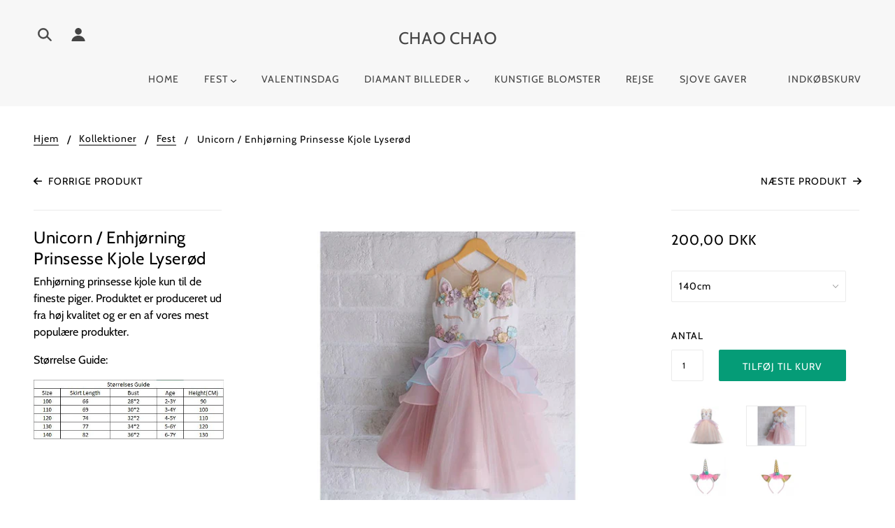

--- FILE ---
content_type: text/html; charset=utf-8
request_url: https://chaochaoshop.dk/collections/fest/products/unicorn-prinsesse-kjole-pink
body_size: 43449
content:
<!doctype html>
<!-- [if (gt IE 9)|!(IE)]><! -->
<html class="no-js" lang="en">
  <!-- <![endif] -->

  <head>
   
 
<script>
var cookie_script = document.createElement('script');
cookie_script.setAttribute('src','https://policy.app.cookieinformation.com/uc.js');
cookie_script.setAttribute('data-culture', 'DA');
cookie_script.id = 'CookieConsent';
document.head.appendChild(cookie_script);
 
 

window.addEventListener('CookieInformationConsentGiven', function (event) { if (CookieInformation.getConsentGivenFor('cookie_cat_statistic') && CookieInformation.getConsentGivenFor('cookie_cat_marketing')) {
window.Shopify.customerPrivacy.setTrackingConsent(true, function(e){
 
console.log("Set Tracking Consent", true);
});
}else{
window.Shopify.customerPrivacy.setTrackingConsent(false, function(e){
 
console.log("Set Tracking Consent", false);
});
}
}, false);
 
</script>
    <!-- Google Tag Manager -->
    <script>
      (function(w,d,s,l,i){w[l]=w[l]||[];w[l].push({'gtm.start':
      new Date().getTime(),event:'gtm.js'});var f=d.getElementsByTagName(s)[0],
      j=d.createElement(s),dl=l!='dataLayer'?'&l='+l:'';j.async=true;j.src=
      'https://www.googletagmanager.com/gtm.js?id='+i+dl;f.parentNode.insertBefore(j,f);
      })(window,document,'script','dataLayer','GTM-W44VF64');
    </script>
    <!-- End Google Tag Manager -->

    <!-- Blockshop Theme - Version 6.1.4 by Troop Themes - http://troopthemes.com/ -->

    <meta charset="UTF-8">
    <meta http-equiv="X-UA-Compatible" content="IE=edge,chrome=1">
    <meta name="viewport" content="width=device-width, initial-scale=1.0, maximum-scale=5.0">
    
      <meta name="description" content="Enhjørning prinsesse kjole kun til de fineste piger. Produktet er produceret ud fra høj kvalitet og er en af vores mest populære produkter. Størrelse Guide:">
    

    

<meta property="og:site_name" content="CHAO CHAO">
<meta property="og:url" content="https://chaochaoshop.dk/products/unicorn-prinsesse-kjole-pink">
<meta property="og:title" content="Unicorn / Enhjørning Prinsesse Kjole Lyserød">
<meta property="og:type" content="product">
<meta property="og:description" content="Enhjørning prinsesse kjole kun til de fineste piger. Produktet er produceret ud fra høj kvalitet og er en af vores mest populære produkter. Størrelse Guide:"><meta property="og:price:amount" content="25,00">
  <meta property="og:price:currency" content="DKK"><meta property="og:image" content="http://chaochaoshop.dk/cdn/shop/products/388093734_1024x1024.jpg?v=1643232273"><meta property="og:image" content="http://chaochaoshop.dk/cdn/shop/products/109296077_1024x1024.jpg?v=1643232273"><meta property="og:image" content="http://chaochaoshop.dk/cdn/shop/products/950102854_4334d6b3-a747-4ce2-b076-459049409bd1_1024x1024.jpg?v=1602059924">
<meta property="og:image:secure_url" content="https://chaochaoshop.dk/cdn/shop/products/388093734_1024x1024.jpg?v=1643232273"><meta property="og:image:secure_url" content="https://chaochaoshop.dk/cdn/shop/products/109296077_1024x1024.jpg?v=1643232273"><meta property="og:image:secure_url" content="https://chaochaoshop.dk/cdn/shop/products/950102854_4334d6b3-a747-4ce2-b076-459049409bd1_1024x1024.jpg?v=1602059924">

<meta name="twitter:site" content="@">
<meta name="twitter:card" content="summary_large_image">
<meta name="twitter:title" content="Unicorn / Enhjørning Prinsesse Kjole Lyserød">
<meta name="twitter:description" content="Enhjørning prinsesse kjole kun til de fineste piger. Produktet er produceret ud fra høj kvalitet og er en af vores mest populære produkter. Størrelse Guide:">


    <link rel="canonical" href="https://chaochaoshop.dk/products/unicorn-prinsesse-kjole-pink">
    <link rel="preconnect" href="https://cdn.shopify.com">

    
      <link rel="shortcut icon" href="//chaochaoshop.dk/cdn/shop/files/Icon_Cv2.3_32x32.png?v=1613790208" type="image/png">
    

    
      <title>
        Unicorn / Enhjørning Prinsesse Kjole Lyserød
        |
        CHAO CHAO
      </title>
    

    <script>window.performance && window.performance.mark && window.performance.mark('shopify.content_for_header.start');</script><meta name="google-site-verification" content="q2yankAQEBQODciPHqINMm9GPKhwD_uefJVLOuXvnQk">
<meta name="google-site-verification" content="KrIpdSxH3UJOLf9Lj7-bNtOLbBudaj9toKN53nyVIGc">
<meta id="shopify-digital-wallet" name="shopify-digital-wallet" content="/23408553/digital_wallets/dialog">
<meta name="shopify-checkout-api-token" content="86253a9b25211c3530fad4570fdfb46e">
<link rel="alternate" type="application/json+oembed" href="https://chaochaoshop.dk/products/unicorn-prinsesse-kjole-pink.oembed">
<script async="async" src="/checkouts/internal/preloads.js?locale=en-DK"></script>
<script id="apple-pay-shop-capabilities" type="application/json">{"shopId":23408553,"countryCode":"DK","currencyCode":"DKK","merchantCapabilities":["supports3DS"],"merchantId":"gid:\/\/shopify\/Shop\/23408553","merchantName":"CHAO CHAO","requiredBillingContactFields":["postalAddress","email","phone"],"requiredShippingContactFields":["postalAddress","email","phone"],"shippingType":"shipping","supportedNetworks":["visa","masterCard"],"total":{"type":"pending","label":"CHAO CHAO","amount":"1.00"},"shopifyPaymentsEnabled":true,"supportsSubscriptions":true}</script>
<script id="shopify-features" type="application/json">{"accessToken":"86253a9b25211c3530fad4570fdfb46e","betas":["rich-media-storefront-analytics"],"domain":"chaochaoshop.dk","predictiveSearch":true,"shopId":23408553,"locale":"en"}</script>
<script>var Shopify = Shopify || {};
Shopify.shop = "chao-chao.myshopify.com";
Shopify.locale = "en";
Shopify.currency = {"active":"DKK","rate":"1.0"};
Shopify.country = "DK";
Shopify.theme = {"name":"Halloween 2022","id":121818644566,"schema_name":"Blockshop","schema_version":"6.1.4","theme_store_id":606,"role":"main"};
Shopify.theme.handle = "null";
Shopify.theme.style = {"id":null,"handle":null};
Shopify.cdnHost = "chaochaoshop.dk/cdn";
Shopify.routes = Shopify.routes || {};
Shopify.routes.root = "/";</script>
<script type="module">!function(o){(o.Shopify=o.Shopify||{}).modules=!0}(window);</script>
<script>!function(o){function n(){var o=[];function n(){o.push(Array.prototype.slice.apply(arguments))}return n.q=o,n}var t=o.Shopify=o.Shopify||{};t.loadFeatures=n(),t.autoloadFeatures=n()}(window);</script>
<script id="shop-js-analytics" type="application/json">{"pageType":"product"}</script>
<script defer="defer" async type="module" src="//chaochaoshop.dk/cdn/shopifycloud/shop-js/modules/v2/client.init-shop-cart-sync_BT-GjEfc.en.esm.js"></script>
<script defer="defer" async type="module" src="//chaochaoshop.dk/cdn/shopifycloud/shop-js/modules/v2/chunk.common_D58fp_Oc.esm.js"></script>
<script defer="defer" async type="module" src="//chaochaoshop.dk/cdn/shopifycloud/shop-js/modules/v2/chunk.modal_xMitdFEc.esm.js"></script>
<script type="module">
  await import("//chaochaoshop.dk/cdn/shopifycloud/shop-js/modules/v2/client.init-shop-cart-sync_BT-GjEfc.en.esm.js");
await import("//chaochaoshop.dk/cdn/shopifycloud/shop-js/modules/v2/chunk.common_D58fp_Oc.esm.js");
await import("//chaochaoshop.dk/cdn/shopifycloud/shop-js/modules/v2/chunk.modal_xMitdFEc.esm.js");

  window.Shopify.SignInWithShop?.initShopCartSync?.({"fedCMEnabled":true,"windoidEnabled":true});

</script>
<script>(function() {
  var isLoaded = false;
  function asyncLoad() {
    if (isLoaded) return;
    isLoaded = true;
    var urls = ["\/\/www.powr.io\/powr.js?powr-token=chao-chao.myshopify.com\u0026external-type=shopify\u0026shop=chao-chao.myshopify.com","https:\/\/amaicdn.com\/pricing-by-quantity\/js\/clear-cart.js?shop=chao-chao.myshopify.com","https:\/\/cdn.shopify.com\/s\/files\/1\/2340\/8553\/t\/19\/assets\/booster_eu_cookie_23408553.js?v=1664387296\u0026shop=chao-chao.myshopify.com","\/\/cdn.shopify.com\/proxy\/ee4896f216b009c2811485be52ef9f262dcbcd4349a534cb187f284c8580fc10\/storage.googleapis.com\/adnabu-shopify\/online-store\/1fd1aa63bc27411e8c05147b1706639947.min.js?shop=chao-chao.myshopify.com\u0026sp-cache-control=cHVibGljLCBtYXgtYWdlPTkwMA","\/\/cdn.shopify.com\/s\/files\/1\/0875\/2064\/files\/salespush-1.0.0.min.js?shop=chao-chao.myshopify.com","https:\/\/cdn.hextom.com\/js\/freeshippingbar.js?shop=chao-chao.myshopify.com"];
    for (var i = 0; i < urls.length; i++) {
      var s = document.createElement('script');
      s.type = 'text/javascript';
      s.async = true;
      s.src = urls[i];
      var x = document.getElementsByTagName('script')[0];
      x.parentNode.insertBefore(s, x);
    }
  };
  if(window.attachEvent) {
    window.attachEvent('onload', asyncLoad);
  } else {
    window.addEventListener('load', asyncLoad, false);
  }
})();</script>
<script id="__st">var __st={"a":23408553,"offset":3600,"reqid":"397296c1-6fc4-42fd-a204-63a3b5286c13-1769105320","pageurl":"chaochaoshop.dk\/collections\/fest\/products\/unicorn-prinsesse-kjole-pink","u":"3e818a594269","p":"product","rtyp":"product","rid":2003059048534};</script>
<script>window.ShopifyPaypalV4VisibilityTracking = true;</script>
<script id="captcha-bootstrap">!function(){'use strict';const t='contact',e='account',n='new_comment',o=[[t,t],['blogs',n],['comments',n],[t,'customer']],c=[[e,'customer_login'],[e,'guest_login'],[e,'recover_customer_password'],[e,'create_customer']],r=t=>t.map((([t,e])=>`form[action*='/${t}']:not([data-nocaptcha='true']) input[name='form_type'][value='${e}']`)).join(','),a=t=>()=>t?[...document.querySelectorAll(t)].map((t=>t.form)):[];function s(){const t=[...o],e=r(t);return a(e)}const i='password',u='form_key',d=['recaptcha-v3-token','g-recaptcha-response','h-captcha-response',i],f=()=>{try{return window.sessionStorage}catch{return}},m='__shopify_v',_=t=>t.elements[u];function p(t,e,n=!1){try{const o=window.sessionStorage,c=JSON.parse(o.getItem(e)),{data:r}=function(t){const{data:e,action:n}=t;return t[m]||n?{data:e,action:n}:{data:t,action:n}}(c);for(const[e,n]of Object.entries(r))t.elements[e]&&(t.elements[e].value=n);n&&o.removeItem(e)}catch(o){console.error('form repopulation failed',{error:o})}}const l='form_type',E='cptcha';function T(t){t.dataset[E]=!0}const w=window,h=w.document,L='Shopify',v='ce_forms',y='captcha';let A=!1;((t,e)=>{const n=(g='f06e6c50-85a8-45c8-87d0-21a2b65856fe',I='https://cdn.shopify.com/shopifycloud/storefront-forms-hcaptcha/ce_storefront_forms_captcha_hcaptcha.v1.5.2.iife.js',D={infoText:'Protected by hCaptcha',privacyText:'Privacy',termsText:'Terms'},(t,e,n)=>{const o=w[L][v],c=o.bindForm;if(c)return c(t,g,e,D).then(n);var r;o.q.push([[t,g,e,D],n]),r=I,A||(h.body.append(Object.assign(h.createElement('script'),{id:'captcha-provider',async:!0,src:r})),A=!0)});var g,I,D;w[L]=w[L]||{},w[L][v]=w[L][v]||{},w[L][v].q=[],w[L][y]=w[L][y]||{},w[L][y].protect=function(t,e){n(t,void 0,e),T(t)},Object.freeze(w[L][y]),function(t,e,n,w,h,L){const[v,y,A,g]=function(t,e,n){const i=e?o:[],u=t?c:[],d=[...i,...u],f=r(d),m=r(i),_=r(d.filter((([t,e])=>n.includes(e))));return[a(f),a(m),a(_),s()]}(w,h,L),I=t=>{const e=t.target;return e instanceof HTMLFormElement?e:e&&e.form},D=t=>v().includes(t);t.addEventListener('submit',(t=>{const e=I(t);if(!e)return;const n=D(e)&&!e.dataset.hcaptchaBound&&!e.dataset.recaptchaBound,o=_(e),c=g().includes(e)&&(!o||!o.value);(n||c)&&t.preventDefault(),c&&!n&&(function(t){try{if(!f())return;!function(t){const e=f();if(!e)return;const n=_(t);if(!n)return;const o=n.value;o&&e.removeItem(o)}(t);const e=Array.from(Array(32),(()=>Math.random().toString(36)[2])).join('');!function(t,e){_(t)||t.append(Object.assign(document.createElement('input'),{type:'hidden',name:u})),t.elements[u].value=e}(t,e),function(t,e){const n=f();if(!n)return;const o=[...t.querySelectorAll(`input[type='${i}']`)].map((({name:t})=>t)),c=[...d,...o],r={};for(const[a,s]of new FormData(t).entries())c.includes(a)||(r[a]=s);n.setItem(e,JSON.stringify({[m]:1,action:t.action,data:r}))}(t,e)}catch(e){console.error('failed to persist form',e)}}(e),e.submit())}));const S=(t,e)=>{t&&!t.dataset[E]&&(n(t,e.some((e=>e===t))),T(t))};for(const o of['focusin','change'])t.addEventListener(o,(t=>{const e=I(t);D(e)&&S(e,y())}));const B=e.get('form_key'),M=e.get(l),P=B&&M;t.addEventListener('DOMContentLoaded',(()=>{const t=y();if(P)for(const e of t)e.elements[l].value===M&&p(e,B);[...new Set([...A(),...v().filter((t=>'true'===t.dataset.shopifyCaptcha))])].forEach((e=>S(e,t)))}))}(h,new URLSearchParams(w.location.search),n,t,e,['guest_login'])})(!0,!0)}();</script>
<script integrity="sha256-4kQ18oKyAcykRKYeNunJcIwy7WH5gtpwJnB7kiuLZ1E=" data-source-attribution="shopify.loadfeatures" defer="defer" src="//chaochaoshop.dk/cdn/shopifycloud/storefront/assets/storefront/load_feature-a0a9edcb.js" crossorigin="anonymous"></script>
<script data-source-attribution="shopify.dynamic_checkout.dynamic.init">var Shopify=Shopify||{};Shopify.PaymentButton=Shopify.PaymentButton||{isStorefrontPortableWallets:!0,init:function(){window.Shopify.PaymentButton.init=function(){};var t=document.createElement("script");t.src="https://chaochaoshop.dk/cdn/shopifycloud/portable-wallets/latest/portable-wallets.en.js",t.type="module",document.head.appendChild(t)}};
</script>
<script data-source-attribution="shopify.dynamic_checkout.buyer_consent">
  function portableWalletsHideBuyerConsent(e){var t=document.getElementById("shopify-buyer-consent"),n=document.getElementById("shopify-subscription-policy-button");t&&n&&(t.classList.add("hidden"),t.setAttribute("aria-hidden","true"),n.removeEventListener("click",e))}function portableWalletsShowBuyerConsent(e){var t=document.getElementById("shopify-buyer-consent"),n=document.getElementById("shopify-subscription-policy-button");t&&n&&(t.classList.remove("hidden"),t.removeAttribute("aria-hidden"),n.addEventListener("click",e))}window.Shopify?.PaymentButton&&(window.Shopify.PaymentButton.hideBuyerConsent=portableWalletsHideBuyerConsent,window.Shopify.PaymentButton.showBuyerConsent=portableWalletsShowBuyerConsent);
</script>
<script data-source-attribution="shopify.dynamic_checkout.cart.bootstrap">document.addEventListener("DOMContentLoaded",(function(){function t(){return document.querySelector("shopify-accelerated-checkout-cart, shopify-accelerated-checkout")}if(t())Shopify.PaymentButton.init();else{new MutationObserver((function(e,n){t()&&(Shopify.PaymentButton.init(),n.disconnect())})).observe(document.body,{childList:!0,subtree:!0})}}));
</script>
<link id="shopify-accelerated-checkout-styles" rel="stylesheet" media="screen" href="https://chaochaoshop.dk/cdn/shopifycloud/portable-wallets/latest/accelerated-checkout-backwards-compat.css" crossorigin="anonymous">
<style id="shopify-accelerated-checkout-cart">
        #shopify-buyer-consent {
  margin-top: 1em;
  display: inline-block;
  width: 100%;
}

#shopify-buyer-consent.hidden {
  display: none;
}

#shopify-subscription-policy-button {
  background: none;
  border: none;
  padding: 0;
  text-decoration: underline;
  font-size: inherit;
  cursor: pointer;
}

#shopify-subscription-policy-button::before {
  box-shadow: none;
}

      </style>

<script>window.performance && window.performance.mark && window.performance.mark('shopify.content_for_header.end');</script>

    








<style>
  
  @font-face {
  font-family: Cabin;
  font-weight: 400;
  font-style: normal;
  font-display: swap;
  src: url("//chaochaoshop.dk/cdn/fonts/cabin/cabin_n4.cefc6494a78f87584a6f312fea532919154f66fe.woff2") format("woff2"),
       url("//chaochaoshop.dk/cdn/fonts/cabin/cabin_n4.8c16611b00f59d27f4b27ce4328dfe514ce77517.woff") format("woff");
}


  
  
    @font-face {
  font-family: Cabin;
  font-weight: 400;
  font-style: normal;
  font-display: swap;
  src: url("//chaochaoshop.dk/cdn/fonts/cabin/cabin_n4.cefc6494a78f87584a6f312fea532919154f66fe.woff2") format("woff2"),
       url("//chaochaoshop.dk/cdn/fonts/cabin/cabin_n4.8c16611b00f59d27f4b27ce4328dfe514ce77517.woff") format("woff");
}

  

  
  @font-face {
  font-family: Cabin;
  font-weight: 400;
  font-style: normal;
  font-display: swap;
  src: url("//chaochaoshop.dk/cdn/fonts/cabin/cabin_n4.cefc6494a78f87584a6f312fea532919154f66fe.woff2") format("woff2"),
       url("//chaochaoshop.dk/cdn/fonts/cabin/cabin_n4.8c16611b00f59d27f4b27ce4328dfe514ce77517.woff") format("woff");
}


  
  
    @font-face {
  font-family: Cabin;
  font-weight: 700;
  font-style: normal;
  font-display: swap;
  src: url("//chaochaoshop.dk/cdn/fonts/cabin/cabin_n7.255204a342bfdbc9ae2017bd4e6a90f8dbb2f561.woff2") format("woff2"),
       url("//chaochaoshop.dk/cdn/fonts/cabin/cabin_n7.e2afa22a0d0f4b64da3569c990897429d40ff5c0.woff") format("woff");
}

  

  
  @font-face {
  font-family: Cabin;
  font-weight: 400;
  font-style: normal;
  font-display: swap;
  src: url("//chaochaoshop.dk/cdn/fonts/cabin/cabin_n4.cefc6494a78f87584a6f312fea532919154f66fe.woff2") format("woff2"),
       url("//chaochaoshop.dk/cdn/fonts/cabin/cabin_n4.8c16611b00f59d27f4b27ce4328dfe514ce77517.woff") format("woff");
}


  
  
    @font-face {
  font-family: Cabin;
  font-weight: 700;
  font-style: normal;
  font-display: swap;
  src: url("//chaochaoshop.dk/cdn/fonts/cabin/cabin_n7.255204a342bfdbc9ae2017bd4e6a90f8dbb2f561.woff2") format("woff2"),
       url("//chaochaoshop.dk/cdn/fonts/cabin/cabin_n7.e2afa22a0d0f4b64da3569c990897429d40ff5c0.woff") format("woff");
}

  

  
  
    @font-face {
  font-family: Cabin;
  font-weight: 400;
  font-style: italic;
  font-display: swap;
  src: url("//chaochaoshop.dk/cdn/fonts/cabin/cabin_i4.d89c1b32b09ecbc46c12781fcf7b2085f17c0be9.woff2") format("woff2"),
       url("//chaochaoshop.dk/cdn/fonts/cabin/cabin_i4.0a521b11d0b69adfc41e22a263eec7c02aecfe99.woff") format("woff");
}

  

  
  
    @font-face {
  font-family: Cabin;
  font-weight: 700;
  font-style: italic;
  font-display: swap;
  src: url("//chaochaoshop.dk/cdn/fonts/cabin/cabin_i7.ef2404c08a493e7ccbc92d8c39adf683f40e1fb5.woff2") format("woff2"),
       url("//chaochaoshop.dk/cdn/fonts/cabin/cabin_i7.480421791818000fc8a5d4134822321b5d7964f8.woff") format("woff");
}

  
</style>



    <style>
  :root {
    
  --font--section-heading--size: 24px;
  --font--block-heading--size: 18px;
  --font--heading--uppercase: normal;
  --font--paragraph--size: 16px;

  --font--heading--family: Cabin, sans-serif;
  --font--heading--weight: 400;
  --font--heading--normal-weight: 400;
  --font--heading--style: normal;

  --font--accent--family: Cabin, sans-serif;
  --font--accent--weight: 400;
  --font--accent--style: normal;

  --font--paragraph--family: Cabin, sans-serif;
  --font--paragraph--weight: 400;
  --font--paragraph--style: normal;
  --font--bolder-paragraph--weight: 700;

  --image--loading-animation: url('//chaochaoshop.dk/cdn/shop/t/19/assets/AjaxLoader.gif?v=66431031005733996371664378777');
  --image--grabbing-icon: url('//chaochaoshop.dk/cdn/shop/t/19/assets/grabbing.png?v=162995541551579154171664378777');



    --image--popup: url('//chaochaoshop.dk/cdn/shopifycloud/storefront/assets/no-image-2048-a2addb12_1200x.gif');

    --color--accent: #f6d4d4;
    --color-text: #000000;
    --color-page-bg: #ffffff;
    --color-panel-bg: #f7f7f7;
    --color-border: #ebebeb;
    --color-error: #f66767;
    --color-button: #ffffff;
    --color-button-bg: #059c77;
    --color--body--light: #303030;
    --color--alternative: #ffffff;
    --color-header: #444444;
    --color-header-bg: #f7f7f7;
    --color-menubar: #444444;
    --color-cart: #444444;
    --color-footer: #333333;
    --color-footer-bg: #f7f7f7;
    --color-slider-caption: #444444;
    --color-slider-caption-bg: #ffffff;
    --color-slider-button: #f7f7f7;
    --color-slider-button-bg: #444444;
    --color-slider-button-hover-bg: #999999;
    --color-slider-nav: #444444;
    --color-product-slider-bg: #ffffff;
    --color-featured-promo-bg: #f7f7f7;
    --color-social-feed-bg: #ffffff;
    --color-grid-sale: #ffffff;
    --color-grid-sale-bg: #444444;
    --color-grid-sold-out: #ffffff;
    --color-grid-sold-out-bg: #cccccc;
    --color-tabs-accordions: #ebebeb;
  }
</style>

    <link href="//chaochaoshop.dk/cdn/shop/t/19/assets/theme.scss.css?v=120015973169226745661664378777" rel="stylesheet" type="text/css" media="all" />
    <link href="//chaochaoshop.dk/cdn/shop/t/19/assets/theme--customizations.scss.css?v=20513876081043697281664378777" rel="stylesheet" type="text/css" media="all" />

    <!-- >= IE 11 -->
    <style>
      @media screen and (-ms-high-contrast: active), (-ms-high-contrast: none) {
        .header--currency select {
          width: 80px;
          padding-right: 10px;
        }
      }
    </style>

    <script>
  var general_external_links_enabled = true,
  general_scroll_to_active_item = true,
  shop_url = 'https://chaochaoshop.dk',
  shop_money_format = '{{amount_with_comma_separator}} DKK',
  currency_switcher_enabled = false,
  popup_config = {
    enabled               : false,
    test_mode             : false,
    newsletter_enabled    : true,
    social_icons_enabled  : true,
    show_image_enabled    : '',
    image_link            : "",
    seconds_until         : 3,

    
    

    page_content          : '',
    days_until            : '7',
    storage_key           : 'troop_popup_storage'
  };

  popup_config.show_image_enabled = popup_config.show_image_enabled > 0 ? true : false;

  // newer naming convention
  var theme = {};
  theme.settings = {};
  theme.translation = {}; // refactor to pluralised
  theme.translations = {};
  theme.classes = {};
  theme.utils = {};
  theme.templates = {};
  theme.partials = {};
  theme.shop_currency = 'DKK';

  theme.settings.currency_switcher_enabled = false;
  theme.settings.cart_type = 'drawer';
  theme.translation.newsletter_email_blank = 'Email feltet er tomt';
  theme.translations.cart_item = 'Vare';
  theme.translations.cart_items = 'Varer';
  theme.preload_image = '//chaochaoshop.dk/cdn/shop/t/19/assets/popup.jpg?v=2415';

  
    Shopify.money_format = "{{amount_with_comma_separator}} kr";
    Shopify.money_with_currency_format = "{{amount_with_comma_separator}} DKK";
  

  // LazySizes
  window.lazySizesConfig = window.lazySizesConfig || {};
  window.lazySizesConfig.expand = 1200;
  window.lazySizesConfig.loadMode = 3;
  window.lazySizesConfig.ricTimeout = 50;
</script>

    <script src="//chaochaoshop.dk/cdn/shop/t/19/assets/lazysizes.min.js?v=89211285363418916191664378777" type="text/javascript"></script>

    

    <script src="//chaochaoshop.dk/cdn/shop/t/19/assets/theme.min.js?v=176105056874442109271664378777" type="text/javascript"></script>

    <script src="https://spa.spicegems.com/js/src/latest/scriptTag.js?shop=chao-chao.myshopify.com" type="text/javascript"></script>

    <!-- "snippets/hulkcode_common.liquid" was not rendered, the associated app was uninstalled -->
    
      <script src="https://volumediscount.hulkapps.com/api/v2/frontend/hulkcode.js" defer="defer"></script>
    
  <script src="https://cdn.shopify.com/extensions/8d2c31d3-a828-4daf-820f-80b7f8e01c39/nova-eu-cookie-bar-gdpr-4/assets/nova-cookie-app-embed.js" type="text/javascript" defer="defer"></script>
<link href="https://cdn.shopify.com/extensions/8d2c31d3-a828-4daf-820f-80b7f8e01c39/nova-eu-cookie-bar-gdpr-4/assets/nova-cookie.css" rel="stylesheet" type="text/css" media="all">
<link href="https://monorail-edge.shopifysvc.com" rel="dns-prefetch">
<script>(function(){if ("sendBeacon" in navigator && "performance" in window) {try {var session_token_from_headers = performance.getEntriesByType('navigation')[0].serverTiming.find(x => x.name == '_s').description;} catch {var session_token_from_headers = undefined;}var session_cookie_matches = document.cookie.match(/_shopify_s=([^;]*)/);var session_token_from_cookie = session_cookie_matches && session_cookie_matches.length === 2 ? session_cookie_matches[1] : "";var session_token = session_token_from_headers || session_token_from_cookie || "";function handle_abandonment_event(e) {var entries = performance.getEntries().filter(function(entry) {return /monorail-edge.shopifysvc.com/.test(entry.name);});if (!window.abandonment_tracked && entries.length === 0) {window.abandonment_tracked = true;var currentMs = Date.now();var navigation_start = performance.timing.navigationStart;var payload = {shop_id: 23408553,url: window.location.href,navigation_start,duration: currentMs - navigation_start,session_token,page_type: "product"};window.navigator.sendBeacon("https://monorail-edge.shopifysvc.com/v1/produce", JSON.stringify({schema_id: "online_store_buyer_site_abandonment/1.1",payload: payload,metadata: {event_created_at_ms: currentMs,event_sent_at_ms: currentMs}}));}}window.addEventListener('pagehide', handle_abandonment_event);}}());</script>
<script id="web-pixels-manager-setup">(function e(e,d,r,n,o){if(void 0===o&&(o={}),!Boolean(null===(a=null===(i=window.Shopify)||void 0===i?void 0:i.analytics)||void 0===a?void 0:a.replayQueue)){var i,a;window.Shopify=window.Shopify||{};var t=window.Shopify;t.analytics=t.analytics||{};var s=t.analytics;s.replayQueue=[],s.publish=function(e,d,r){return s.replayQueue.push([e,d,r]),!0};try{self.performance.mark("wpm:start")}catch(e){}var l=function(){var e={modern:/Edge?\/(1{2}[4-9]|1[2-9]\d|[2-9]\d{2}|\d{4,})\.\d+(\.\d+|)|Firefox\/(1{2}[4-9]|1[2-9]\d|[2-9]\d{2}|\d{4,})\.\d+(\.\d+|)|Chrom(ium|e)\/(9{2}|\d{3,})\.\d+(\.\d+|)|(Maci|X1{2}).+ Version\/(15\.\d+|(1[6-9]|[2-9]\d|\d{3,})\.\d+)([,.]\d+|)( \(\w+\)|)( Mobile\/\w+|) Safari\/|Chrome.+OPR\/(9{2}|\d{3,})\.\d+\.\d+|(CPU[ +]OS|iPhone[ +]OS|CPU[ +]iPhone|CPU IPhone OS|CPU iPad OS)[ +]+(15[._]\d+|(1[6-9]|[2-9]\d|\d{3,})[._]\d+)([._]\d+|)|Android:?[ /-](13[3-9]|1[4-9]\d|[2-9]\d{2}|\d{4,})(\.\d+|)(\.\d+|)|Android.+Firefox\/(13[5-9]|1[4-9]\d|[2-9]\d{2}|\d{4,})\.\d+(\.\d+|)|Android.+Chrom(ium|e)\/(13[3-9]|1[4-9]\d|[2-9]\d{2}|\d{4,})\.\d+(\.\d+|)|SamsungBrowser\/([2-9]\d|\d{3,})\.\d+/,legacy:/Edge?\/(1[6-9]|[2-9]\d|\d{3,})\.\d+(\.\d+|)|Firefox\/(5[4-9]|[6-9]\d|\d{3,})\.\d+(\.\d+|)|Chrom(ium|e)\/(5[1-9]|[6-9]\d|\d{3,})\.\d+(\.\d+|)([\d.]+$|.*Safari\/(?![\d.]+ Edge\/[\d.]+$))|(Maci|X1{2}).+ Version\/(10\.\d+|(1[1-9]|[2-9]\d|\d{3,})\.\d+)([,.]\d+|)( \(\w+\)|)( Mobile\/\w+|) Safari\/|Chrome.+OPR\/(3[89]|[4-9]\d|\d{3,})\.\d+\.\d+|(CPU[ +]OS|iPhone[ +]OS|CPU[ +]iPhone|CPU IPhone OS|CPU iPad OS)[ +]+(10[._]\d+|(1[1-9]|[2-9]\d|\d{3,})[._]\d+)([._]\d+|)|Android:?[ /-](13[3-9]|1[4-9]\d|[2-9]\d{2}|\d{4,})(\.\d+|)(\.\d+|)|Mobile Safari.+OPR\/([89]\d|\d{3,})\.\d+\.\d+|Android.+Firefox\/(13[5-9]|1[4-9]\d|[2-9]\d{2}|\d{4,})\.\d+(\.\d+|)|Android.+Chrom(ium|e)\/(13[3-9]|1[4-9]\d|[2-9]\d{2}|\d{4,})\.\d+(\.\d+|)|Android.+(UC? ?Browser|UCWEB|U3)[ /]?(15\.([5-9]|\d{2,})|(1[6-9]|[2-9]\d|\d{3,})\.\d+)\.\d+|SamsungBrowser\/(5\.\d+|([6-9]|\d{2,})\.\d+)|Android.+MQ{2}Browser\/(14(\.(9|\d{2,})|)|(1[5-9]|[2-9]\d|\d{3,})(\.\d+|))(\.\d+|)|K[Aa][Ii]OS\/(3\.\d+|([4-9]|\d{2,})\.\d+)(\.\d+|)/},d=e.modern,r=e.legacy,n=navigator.userAgent;return n.match(d)?"modern":n.match(r)?"legacy":"unknown"}(),u="modern"===l?"modern":"legacy",c=(null!=n?n:{modern:"",legacy:""})[u],f=function(e){return[e.baseUrl,"/wpm","/b",e.hashVersion,"modern"===e.buildTarget?"m":"l",".js"].join("")}({baseUrl:d,hashVersion:r,buildTarget:u}),m=function(e){var d=e.version,r=e.bundleTarget,n=e.surface,o=e.pageUrl,i=e.monorailEndpoint;return{emit:function(e){var a=e.status,t=e.errorMsg,s=(new Date).getTime(),l=JSON.stringify({metadata:{event_sent_at_ms:s},events:[{schema_id:"web_pixels_manager_load/3.1",payload:{version:d,bundle_target:r,page_url:o,status:a,surface:n,error_msg:t},metadata:{event_created_at_ms:s}}]});if(!i)return console&&console.warn&&console.warn("[Web Pixels Manager] No Monorail endpoint provided, skipping logging."),!1;try{return self.navigator.sendBeacon.bind(self.navigator)(i,l)}catch(e){}var u=new XMLHttpRequest;try{return u.open("POST",i,!0),u.setRequestHeader("Content-Type","text/plain"),u.send(l),!0}catch(e){return console&&console.warn&&console.warn("[Web Pixels Manager] Got an unhandled error while logging to Monorail."),!1}}}}({version:r,bundleTarget:l,surface:e.surface,pageUrl:self.location.href,monorailEndpoint:e.monorailEndpoint});try{o.browserTarget=l,function(e){var d=e.src,r=e.async,n=void 0===r||r,o=e.onload,i=e.onerror,a=e.sri,t=e.scriptDataAttributes,s=void 0===t?{}:t,l=document.createElement("script"),u=document.querySelector("head"),c=document.querySelector("body");if(l.async=n,l.src=d,a&&(l.integrity=a,l.crossOrigin="anonymous"),s)for(var f in s)if(Object.prototype.hasOwnProperty.call(s,f))try{l.dataset[f]=s[f]}catch(e){}if(o&&l.addEventListener("load",o),i&&l.addEventListener("error",i),u)u.appendChild(l);else{if(!c)throw new Error("Did not find a head or body element to append the script");c.appendChild(l)}}({src:f,async:!0,onload:function(){if(!function(){var e,d;return Boolean(null===(d=null===(e=window.Shopify)||void 0===e?void 0:e.analytics)||void 0===d?void 0:d.initialized)}()){var d=window.webPixelsManager.init(e)||void 0;if(d){var r=window.Shopify.analytics;r.replayQueue.forEach((function(e){var r=e[0],n=e[1],o=e[2];d.publishCustomEvent(r,n,o)})),r.replayQueue=[],r.publish=d.publishCustomEvent,r.visitor=d.visitor,r.initialized=!0}}},onerror:function(){return m.emit({status:"failed",errorMsg:"".concat(f," has failed to load")})},sri:function(e){var d=/^sha384-[A-Za-z0-9+/=]+$/;return"string"==typeof e&&d.test(e)}(c)?c:"",scriptDataAttributes:o}),m.emit({status:"loading"})}catch(e){m.emit({status:"failed",errorMsg:(null==e?void 0:e.message)||"Unknown error"})}}})({shopId: 23408553,storefrontBaseUrl: "https://chaochaoshop.dk",extensionsBaseUrl: "https://extensions.shopifycdn.com/cdn/shopifycloud/web-pixels-manager",monorailEndpoint: "https://monorail-edge.shopifysvc.com/unstable/produce_batch",surface: "storefront-renderer",enabledBetaFlags: ["2dca8a86"],webPixelsConfigList: [{"id":"1146683732","configuration":"{\"config\":\"{\\\"pixel_id\\\":\\\"G-1LZPZQKKXH\\\",\\\"target_country\\\":\\\"DK\\\",\\\"gtag_events\\\":[{\\\"type\\\":\\\"purchase\\\",\\\"action_label\\\":\\\"G-1LZPZQKKXH\\\"},{\\\"type\\\":\\\"page_view\\\",\\\"action_label\\\":\\\"G-1LZPZQKKXH\\\"},{\\\"type\\\":\\\"view_item\\\",\\\"action_label\\\":\\\"G-1LZPZQKKXH\\\"},{\\\"type\\\":\\\"search\\\",\\\"action_label\\\":\\\"G-1LZPZQKKXH\\\"},{\\\"type\\\":\\\"add_to_cart\\\",\\\"action_label\\\":\\\"G-1LZPZQKKXH\\\"},{\\\"type\\\":\\\"begin_checkout\\\",\\\"action_label\\\":\\\"G-1LZPZQKKXH\\\"},{\\\"type\\\":\\\"add_payment_info\\\",\\\"action_label\\\":\\\"G-1LZPZQKKXH\\\"}],\\\"enable_monitoring_mode\\\":false}\"}","eventPayloadVersion":"v1","runtimeContext":"OPEN","scriptVersion":"b2a88bafab3e21179ed38636efcd8a93","type":"APP","apiClientId":1780363,"privacyPurposes":[],"dataSharingAdjustments":{"protectedCustomerApprovalScopes":["read_customer_address","read_customer_email","read_customer_name","read_customer_personal_data","read_customer_phone"]}},{"id":"455115092","configuration":"{\"pixel_id\":\"837496700129417\",\"pixel_type\":\"facebook_pixel\",\"metaapp_system_user_token\":\"-\"}","eventPayloadVersion":"v1","runtimeContext":"OPEN","scriptVersion":"ca16bc87fe92b6042fbaa3acc2fbdaa6","type":"APP","apiClientId":2329312,"privacyPurposes":["ANALYTICS","MARKETING","SALE_OF_DATA"],"dataSharingAdjustments":{"protectedCustomerApprovalScopes":["read_customer_address","read_customer_email","read_customer_name","read_customer_personal_data","read_customer_phone"]}},{"id":"shopify-app-pixel","configuration":"{}","eventPayloadVersion":"v1","runtimeContext":"STRICT","scriptVersion":"0450","apiClientId":"shopify-pixel","type":"APP","privacyPurposes":["ANALYTICS","MARKETING"]},{"id":"shopify-custom-pixel","eventPayloadVersion":"v1","runtimeContext":"LAX","scriptVersion":"0450","apiClientId":"shopify-pixel","type":"CUSTOM","privacyPurposes":["ANALYTICS","MARKETING"]}],isMerchantRequest: false,initData: {"shop":{"name":"CHAO CHAO","paymentSettings":{"currencyCode":"DKK"},"myshopifyDomain":"chao-chao.myshopify.com","countryCode":"DK","storefrontUrl":"https:\/\/chaochaoshop.dk"},"customer":null,"cart":null,"checkout":null,"productVariants":[{"price":{"amount":200.0,"currencyCode":"DKK"},"product":{"title":"Unicorn \/ Enhjørning Prinsesse Kjole Lyserød","vendor":"CHAO CHAO","id":"2003059048534","untranslatedTitle":"Unicorn \/ Enhjørning Prinsesse Kjole Lyserød","url":"\/products\/unicorn-prinsesse-kjole-pink","type":"ChaoChao speciel"},"id":"19739448803414","image":{"src":"\/\/chaochaoshop.dk\/cdn\/shop\/products\/109296077.jpg?v=1643232273"},"sku":"NODRUNPIC120","title":"120cm","untranslatedTitle":"120cm"},{"price":{"amount":200.0,"currencyCode":"DKK"},"product":{"title":"Unicorn \/ Enhjørning Prinsesse Kjole Lyserød","vendor":"CHAO CHAO","id":"2003059048534","untranslatedTitle":"Unicorn \/ Enhjørning Prinsesse Kjole Lyserød","url":"\/products\/unicorn-prinsesse-kjole-pink","type":"ChaoChao speciel"},"id":"19739448836182","image":{"src":"\/\/chaochaoshop.dk\/cdn\/shop\/products\/109296077.jpg?v=1643232273"},"sku":"NODRUNPIC130","title":"130cm","untranslatedTitle":"130cm"},{"price":{"amount":200.0,"currencyCode":"DKK"},"product":{"title":"Unicorn \/ Enhjørning Prinsesse Kjole Lyserød","vendor":"CHAO CHAO","id":"2003059048534","untranslatedTitle":"Unicorn \/ Enhjørning Prinsesse Kjole Lyserød","url":"\/products\/unicorn-prinsesse-kjole-pink","type":"ChaoChao speciel"},"id":"19739448868950","image":{"src":"\/\/chaochaoshop.dk\/cdn\/shop\/products\/109296077.jpg?v=1643232273"},"sku":"NODRUNPIC140","title":"140cm","untranslatedTitle":"140cm"},{"price":{"amount":25.0,"currencyCode":"DKK"},"product":{"title":"Unicorn \/ Enhjørning Prinsesse Kjole Lyserød","vendor":"CHAO CHAO","id":"2003059048534","untranslatedTitle":"Unicorn \/ Enhjørning Prinsesse Kjole Lyserød","url":"\/products\/unicorn-prinsesse-kjole-pink","type":"ChaoChao speciel"},"id":"33282901901398","image":{"src":"\/\/chaochaoshop.dk\/cdn\/shop\/products\/1630309910_bb7eef14-e281-492f-ad9a-35ef451ae046.jpg?v=1602059924"},"sku":"","title":"Unicorn \/ Enhjørning Hårbøjle Gul","untranslatedTitle":"Unicorn \/ Enhjørning Hårbøjle Gul"}],"purchasingCompany":null},},"https://chaochaoshop.dk/cdn","fcfee988w5aeb613cpc8e4bc33m6693e112",{"modern":"","legacy":""},{"shopId":"23408553","storefrontBaseUrl":"https:\/\/chaochaoshop.dk","extensionBaseUrl":"https:\/\/extensions.shopifycdn.com\/cdn\/shopifycloud\/web-pixels-manager","surface":"storefront-renderer","enabledBetaFlags":"[\"2dca8a86\"]","isMerchantRequest":"false","hashVersion":"fcfee988w5aeb613cpc8e4bc33m6693e112","publish":"custom","events":"[[\"page_viewed\",{}],[\"product_viewed\",{\"productVariant\":{\"price\":{\"amount\":200.0,\"currencyCode\":\"DKK\"},\"product\":{\"title\":\"Unicorn \/ Enhjørning Prinsesse Kjole Lyserød\",\"vendor\":\"CHAO CHAO\",\"id\":\"2003059048534\",\"untranslatedTitle\":\"Unicorn \/ Enhjørning Prinsesse Kjole Lyserød\",\"url\":\"\/products\/unicorn-prinsesse-kjole-pink\",\"type\":\"ChaoChao speciel\"},\"id\":\"19739448868950\",\"image\":{\"src\":\"\/\/chaochaoshop.dk\/cdn\/shop\/products\/109296077.jpg?v=1643232273\"},\"sku\":\"NODRUNPIC140\",\"title\":\"140cm\",\"untranslatedTitle\":\"140cm\"}}]]"});</script><script>
  window.ShopifyAnalytics = window.ShopifyAnalytics || {};
  window.ShopifyAnalytics.meta = window.ShopifyAnalytics.meta || {};
  window.ShopifyAnalytics.meta.currency = 'DKK';
  var meta = {"product":{"id":2003059048534,"gid":"gid:\/\/shopify\/Product\/2003059048534","vendor":"CHAO CHAO","type":"ChaoChao speciel","handle":"unicorn-prinsesse-kjole-pink","variants":[{"id":19739448803414,"price":20000,"name":"Unicorn \/ Enhjørning Prinsesse Kjole Lyserød - 120cm","public_title":"120cm","sku":"NODRUNPIC120"},{"id":19739448836182,"price":20000,"name":"Unicorn \/ Enhjørning Prinsesse Kjole Lyserød - 130cm","public_title":"130cm","sku":"NODRUNPIC130"},{"id":19739448868950,"price":20000,"name":"Unicorn \/ Enhjørning Prinsesse Kjole Lyserød - 140cm","public_title":"140cm","sku":"NODRUNPIC140"},{"id":33282901901398,"price":2500,"name":"Unicorn \/ Enhjørning Prinsesse Kjole Lyserød - Unicorn \/ Enhjørning Hårbøjle Gul","public_title":"Unicorn \/ Enhjørning Hårbøjle Gul","sku":""}],"remote":false},"page":{"pageType":"product","resourceType":"product","resourceId":2003059048534,"requestId":"397296c1-6fc4-42fd-a204-63a3b5286c13-1769105320"}};
  for (var attr in meta) {
    window.ShopifyAnalytics.meta[attr] = meta[attr];
  }
</script>
<script class="analytics">
  (function () {
    var customDocumentWrite = function(content) {
      var jquery = null;

      if (window.jQuery) {
        jquery = window.jQuery;
      } else if (window.Checkout && window.Checkout.$) {
        jquery = window.Checkout.$;
      }

      if (jquery) {
        jquery('body').append(content);
      }
    };

    var hasLoggedConversion = function(token) {
      if (token) {
        return document.cookie.indexOf('loggedConversion=' + token) !== -1;
      }
      return false;
    }

    var setCookieIfConversion = function(token) {
      if (token) {
        var twoMonthsFromNow = new Date(Date.now());
        twoMonthsFromNow.setMonth(twoMonthsFromNow.getMonth() + 2);

        document.cookie = 'loggedConversion=' + token + '; expires=' + twoMonthsFromNow;
      }
    }

    var trekkie = window.ShopifyAnalytics.lib = window.trekkie = window.trekkie || [];
    if (trekkie.integrations) {
      return;
    }
    trekkie.methods = [
      'identify',
      'page',
      'ready',
      'track',
      'trackForm',
      'trackLink'
    ];
    trekkie.factory = function(method) {
      return function() {
        var args = Array.prototype.slice.call(arguments);
        args.unshift(method);
        trekkie.push(args);
        return trekkie;
      };
    };
    for (var i = 0; i < trekkie.methods.length; i++) {
      var key = trekkie.methods[i];
      trekkie[key] = trekkie.factory(key);
    }
    trekkie.load = function(config) {
      trekkie.config = config || {};
      trekkie.config.initialDocumentCookie = document.cookie;
      var first = document.getElementsByTagName('script')[0];
      var script = document.createElement('script');
      script.type = 'text/javascript';
      script.onerror = function(e) {
        var scriptFallback = document.createElement('script');
        scriptFallback.type = 'text/javascript';
        scriptFallback.onerror = function(error) {
                var Monorail = {
      produce: function produce(monorailDomain, schemaId, payload) {
        var currentMs = new Date().getTime();
        var event = {
          schema_id: schemaId,
          payload: payload,
          metadata: {
            event_created_at_ms: currentMs,
            event_sent_at_ms: currentMs
          }
        };
        return Monorail.sendRequest("https://" + monorailDomain + "/v1/produce", JSON.stringify(event));
      },
      sendRequest: function sendRequest(endpointUrl, payload) {
        // Try the sendBeacon API
        if (window && window.navigator && typeof window.navigator.sendBeacon === 'function' && typeof window.Blob === 'function' && !Monorail.isIos12()) {
          var blobData = new window.Blob([payload], {
            type: 'text/plain'
          });

          if (window.navigator.sendBeacon(endpointUrl, blobData)) {
            return true;
          } // sendBeacon was not successful

        } // XHR beacon

        var xhr = new XMLHttpRequest();

        try {
          xhr.open('POST', endpointUrl);
          xhr.setRequestHeader('Content-Type', 'text/plain');
          xhr.send(payload);
        } catch (e) {
          console.log(e);
        }

        return false;
      },
      isIos12: function isIos12() {
        return window.navigator.userAgent.lastIndexOf('iPhone; CPU iPhone OS 12_') !== -1 || window.navigator.userAgent.lastIndexOf('iPad; CPU OS 12_') !== -1;
      }
    };
    Monorail.produce('monorail-edge.shopifysvc.com',
      'trekkie_storefront_load_errors/1.1',
      {shop_id: 23408553,
      theme_id: 121818644566,
      app_name: "storefront",
      context_url: window.location.href,
      source_url: "//chaochaoshop.dk/cdn/s/trekkie.storefront.46a754ac07d08c656eb845cfbf513dd9a18d4ced.min.js"});

        };
        scriptFallback.async = true;
        scriptFallback.src = '//chaochaoshop.dk/cdn/s/trekkie.storefront.46a754ac07d08c656eb845cfbf513dd9a18d4ced.min.js';
        first.parentNode.insertBefore(scriptFallback, first);
      };
      script.async = true;
      script.src = '//chaochaoshop.dk/cdn/s/trekkie.storefront.46a754ac07d08c656eb845cfbf513dd9a18d4ced.min.js';
      first.parentNode.insertBefore(script, first);
    };
    trekkie.load(
      {"Trekkie":{"appName":"storefront","development":false,"defaultAttributes":{"shopId":23408553,"isMerchantRequest":null,"themeId":121818644566,"themeCityHash":"13051003739509939153","contentLanguage":"en","currency":"DKK","eventMetadataId":"0bea485a-393d-4d6e-a3cc-95155dae4ad9"},"isServerSideCookieWritingEnabled":true,"monorailRegion":"shop_domain","enabledBetaFlags":["65f19447"]},"Session Attribution":{},"S2S":{"facebookCapiEnabled":true,"source":"trekkie-storefront-renderer","apiClientId":580111}}
    );

    var loaded = false;
    trekkie.ready(function() {
      if (loaded) return;
      loaded = true;

      window.ShopifyAnalytics.lib = window.trekkie;

      var originalDocumentWrite = document.write;
      document.write = customDocumentWrite;
      try { window.ShopifyAnalytics.merchantGoogleAnalytics.call(this); } catch(error) {};
      document.write = originalDocumentWrite;

      window.ShopifyAnalytics.lib.page(null,{"pageType":"product","resourceType":"product","resourceId":2003059048534,"requestId":"397296c1-6fc4-42fd-a204-63a3b5286c13-1769105320","shopifyEmitted":true});

      var match = window.location.pathname.match(/checkouts\/(.+)\/(thank_you|post_purchase)/)
      var token = match? match[1]: undefined;
      if (!hasLoggedConversion(token)) {
        setCookieIfConversion(token);
        window.ShopifyAnalytics.lib.track("Viewed Product",{"currency":"DKK","variantId":19739448803414,"productId":2003059048534,"productGid":"gid:\/\/shopify\/Product\/2003059048534","name":"Unicorn \/ Enhjørning Prinsesse Kjole Lyserød - 120cm","price":"200.00","sku":"NODRUNPIC120","brand":"CHAO CHAO","variant":"120cm","category":"ChaoChao speciel","nonInteraction":true,"remote":false},undefined,undefined,{"shopifyEmitted":true});
      window.ShopifyAnalytics.lib.track("monorail:\/\/trekkie_storefront_viewed_product\/1.1",{"currency":"DKK","variantId":19739448803414,"productId":2003059048534,"productGid":"gid:\/\/shopify\/Product\/2003059048534","name":"Unicorn \/ Enhjørning Prinsesse Kjole Lyserød - 120cm","price":"200.00","sku":"NODRUNPIC120","brand":"CHAO CHAO","variant":"120cm","category":"ChaoChao speciel","nonInteraction":true,"remote":false,"referer":"https:\/\/chaochaoshop.dk\/collections\/fest\/products\/unicorn-prinsesse-kjole-pink"});
      }
    });


        var eventsListenerScript = document.createElement('script');
        eventsListenerScript.async = true;
        eventsListenerScript.src = "//chaochaoshop.dk/cdn/shopifycloud/storefront/assets/shop_events_listener-3da45d37.js";
        document.getElementsByTagName('head')[0].appendChild(eventsListenerScript);

})();</script>
  <script>
  if (!window.ga || (window.ga && typeof window.ga !== 'function')) {
    window.ga = function ga() {
      (window.ga.q = window.ga.q || []).push(arguments);
      if (window.Shopify && window.Shopify.analytics && typeof window.Shopify.analytics.publish === 'function') {
        window.Shopify.analytics.publish("ga_stub_called", {}, {sendTo: "google_osp_migration"});
      }
      console.error("Shopify's Google Analytics stub called with:", Array.from(arguments), "\nSee https://help.shopify.com/manual/promoting-marketing/pixels/pixel-migration#google for more information.");
    };
    if (window.Shopify && window.Shopify.analytics && typeof window.Shopify.analytics.publish === 'function') {
      window.Shopify.analytics.publish("ga_stub_initialized", {}, {sendTo: "google_osp_migration"});
    }
  }
</script>
<script
  defer
  src="https://chaochaoshop.dk/cdn/shopifycloud/perf-kit/shopify-perf-kit-3.0.4.min.js"
  data-application="storefront-renderer"
  data-shop-id="23408553"
  data-render-region="gcp-us-east1"
  data-page-type="product"
  data-theme-instance-id="121818644566"
  data-theme-name="Blockshop"
  data-theme-version="6.1.4"
  data-monorail-region="shop_domain"
  data-resource-timing-sampling-rate="10"
  data-shs="true"
  data-shs-beacon="true"
  data-shs-export-with-fetch="true"
  data-shs-logs-sample-rate="1"
  data-shs-beacon-endpoint="https://chaochaoshop.dk/api/collect"
></script>
</head>

  <body class="page-unicorn-enhjorning-prinsesse-kjole-lyserod template-product">
    <!-- Google Tag Manager (noscript) -->
    <noscript
      ><iframe
        src="https://www.googletagmanager.com/ns.html?id=GTM-W44VF64"
        height="0"
        width="0"
        style="display:none;visibility:hidden"
      ></iframe
    ></noscript>
    <!-- End Google Tag Manager (noscript) -->

    <svg xmlns="http://www.w3.org/2000/svg" class="svg-icon-lib">
  <defs>
      <path id="a" d="M11.294 0v11.294H32V0H11.294zm11.294 24.471H32V13.176h-9.412v11.295zM0 24.471h9.412V0H0v24.471zm11.294 0h9.412V13.176h-9.412v11.295z"/>
<path id="a" d="M22.588 0v24.471H32V0h-9.412zM0 24.471h9.412V0H0v24.471zm11.294 0h9.412V0h-9.412v24.471z"/>
<path id="a" d="M22.588 0v11.294H32V0h-9.412zM11.294 11.294h9.412V0h-9.412v11.294zm11.294 13.177H32V13.176h-9.412v11.295zm-11.294 0h9.412V13.176h-9.412v11.295zM0 24.471h9.412V13.176H0v11.295zm0-13.177h9.412V0H0v11.294z"/>
<path id="a" d="M9.412 0v7.529H32V0H9.412zm0 26.353H32v-7.529H9.412v7.529zm0-9.412H32V9.412H9.412v7.529zM0 7.529h7.529V0H0v7.529zm0 18.824h7.529v-7.529H0v7.529zm0-9.412h7.529V9.412H0v7.529z"/>
<path id="a" d="M0 0h24.755v30.579H0z"/>
  </defs>
    <symbol id="fw--icon--account" viewBox="0 0 32 32">
      <title>account icon</title>
      <path d="M15.999 18.406c2.189 0 4.25.355 6.188 1.062 1.938.709 3.63 1.677 5.079 2.907a14.023 14.023 0 0 1 3.437 4.313A11.691 11.691 0 0 1 32 31.969H0a11.717 11.717 0 0 1 1.297-5.281 13.994 13.994 0 0 1 3.437-4.313c1.447-1.23 3.135-2.198 5.062-2.907 1.927-.708 3.984-1.062 6.172-1.062h.031zm7.376-7.297a8.013 8.013 0 0 1-1.703 2.531 7.985 7.985 0 0 1-2.531 1.703 7.78 7.78 0 0 1-3.109.625 7.785 7.785 0 0 1-3.111-.625 8.014 8.014 0 0 1-2.53-1.703 8.018 8.018 0 0 1-1.705-2.531c-.417-.968-.624-2.004-.624-3.109s.207-2.141.624-3.11a8.04 8.04 0 0 1 1.705-2.531 8.025 8.025 0 0 1 2.53-1.703 7.799 7.799 0 0 1 3.111-.625 7.78 7.78 0 0 1 3.109.625 8.018 8.018 0 0 1 2.531 1.703 8.035 8.035 0 0 1 1.703 2.531c.415.969.624 2.006.624 3.11s-.209 2.141-.624 3.109z"/>
    </symbol>
    <symbol id="fw--icon--arrow-left-long" viewBox="0 0 19.316 8.129">
      <title>arrow-left-long icon</title>
      <path d="M19.316 3.064H4.742V.338c0-.142-.067-.243-.202-.307a.325.325 0 0 0-.369.064L.106 3.842a.342.342 0 0 0 0 .497l4.065 3.704c.112.092.236.11.369.054a.308.308 0 0 0 .202-.307V5.064h14.574v-2z"/>
    </symbol>
    <symbol id="fw--icon--arrow-left" viewBox="0 0 17.795 15.268">
      <title>arrow-left icon</title>
      <path d="M6.728.358c.12-.12.259-.209.418-.269a1.389 1.389 0 0 1 .975.001c.159.059.299.149.418.268a1.266 1.266 0 0 1 .289.438c.033.08.057.159.069.239s.021.159.021.239-.008.16-.021.239-.036.159-.069.239-.073.156-.119.229a1.266 1.266 0 0 1-.17.209l-4.2 4.2h12.202c.173 0 .336.033.488.099.152.067.285.156.398.269.111.113.201.246.268.398.066.153.1.315.1.488s-.033.335-.1.488a1.268 1.268 0 0 1-.666.667c-.152.067-.315.1-.488.1H4.339l4.2 4.2c.119.12.209.259.269.418a1.373 1.373 0 0 1 0 .976 1.174 1.174 0 0 1-.687.686 1.373 1.373 0 0 1-.975 0 1.164 1.164 0 0 1-.418-.269L.358 8.54c-.12-.12-.21-.259-.269-.418a1.376 1.376 0 0 1 0-.976c.06-.159.149-.299.269-.418l6.37-6.37z"/>
    </symbol>
    <symbol id="fw--icon--arrow-right-long" viewBox="0 0 19.316 8.129">
      <title>arrow-right-long icon</title>
      <path  d="M19.211 3.79L15.145.086a.338.338 0 0 0-.369-.054.306.306 0 0 0-.201.307v2.726H0v2h14.574v2.726c0 .142.066.243.201.307a.325.325 0 0 0 .369-.064l4.066-3.747a.346.346 0 0 0 .001-.497z"/>
    </symbol>
    <symbol id="fw--icon--arrow-right" viewBox="0 0 17.797 15.268">
      <title>arrow-right icon</title>
      <path d="M11.068 14.909c-.119.12-.259.209-.418.269a1.376 1.376 0 0 1-.975 0 1.156 1.156 0 0 1-.418-.269 1.346 1.346 0 0 1-.358-.677 1.482 1.482 0 0 1 0-.478 1.346 1.346 0 0 1 .358-.677l4.2-4.2H1.254a1.2 1.2 0 0 1-.487-.1 1.233 1.233 0 0 1-.398-.267A1.27 1.27 0 0 1 0 7.624a1.252 1.252 0 0 1 .37-.885c.112-.112.245-.202.397-.269.153-.066.315-.1.487-.1h12.203l-4.2-4.2a1.16 1.16 0 0 1-.269-.419 1.351 1.351 0 0 1 0-.976 1.17 1.17 0 0 1 .687-.687 1.398 1.398 0 0 1 .975.001c.159.06.299.149.418.269l6.369 6.37c.12.119.209.259.27.418a1.373 1.373 0 0 1 0 .976 1.167 1.167 0 0 1-.27.418l-6.369 6.369z"/>
    </symbol>
    <symbol id="fw--icon--bag-outline" viewBox="0 0 25.353 32">
      <title>bag-outline icon</title>
      <path  d="M25.275 8.812h-6.184V6.454C19.092 2.899 16.193 0 12.638 0S6.184 2.899 6.184 6.454v2.357H0V32h25.353V8.812h-.078zM9.237 6.454c0-1.855 1.507-3.362 3.362-3.362s3.362 1.507 3.362 3.362v2.357H9.237V6.454zm12.947 22.454H3.053V11.903h3.092v3.903c0 .85.696 1.546 1.546 1.546s1.546-.696 1.546-1.546v-3.903H16v3.903c0 .85.696 1.546 1.546 1.546a1.55 1.55 0 0 0 1.546-1.546v-3.903h3.092v17.005z"/>
    </symbol>
    <symbol id="fw--icon--bag" viewBox="0 0 25.469 32">
      <title>bag icon</title>
      <path  d="M19.208 6.454C19.208 2.899 16.309 0 12.754 0S6.3 2.899 6.3 6.454v2.357H0L.889 32H24.58l.889-23.188h-6.261V6.454zm-9.855 0c0-1.855 1.507-3.362 3.362-3.362s3.362 1.507 3.362 3.362v2.357H9.353V6.454z"/>
    </symbol>
    <symbol id="fw--icon--cart-outline" viewBox="0 0 32 26.909">
      <title>cart-outline icon</title>
      <g ><circle cx="11.636" cy="24" r="2.909"/><circle cx="26.182" cy="24" r="2.909"/><path d="M8.727 4.364L7.273 0H0v2.909h4.945l3.782 16h20.364L32 4.364H8.727zM11.055 16L9.309 7.273h19.2L26.764 16H11.055z"/></g>
    </symbol>
    <symbol id="fw--icon--cart" viewBox="0 0 32 25.864">
      <title>cart icon</title>
      <path d="M7.301 18.546h19.21L32 4.824H7.496L5.492 0H0v2.744h3.706l.857 2.08h-.007zM9.428 20.376a2.743 2.743 0 1 0 0 5.488 2.744 2.744 0 1 0 0-5.488z"/><circle cx="23.956" cy="23.12" r="2.744"/>
    </symbol>
    <symbol id="fw--icon--comment" viewBox="0 0 32 25.019">
      <title>comment</title>
      <g id="blog_x2F_desktop_x2F_blog-article-desktop" transform="translate(-140, -4)">
			  <path id="Page-1" d="M142.971,5.024c-1.073,0-1.947,0.873-1.947,1.947v13.481c0,1.073,0.873,1.946,1.947,1.946
				h2.286c0.283,0,0.512,0.23,0.512,0.512v4.418l5.131-4.792c0.095-0.089,0.22-0.138,0.35-0.138h17.779
				c1.073,0,1.947-0.873,1.947-1.946V6.971c0-1.073-0.873-1.947-1.947-1.947H142.971z M145.257,29.019
				c-0.069,0-0.138-0.014-0.204-0.042c-0.187-0.081-0.308-0.266-0.308-0.47v-5.084h-1.774c-1.638,0-2.971-1.333-2.971-2.971V6.971
				C140,5.333,141.333,4,142.971,4h26.058C170.667,4,172,5.333,172,6.971v13.481c0,1.638-1.333,2.971-2.971,2.971h-17.577
				l-5.845,5.459C145.51,28.972,145.384,29.019,145.257,29.019L145.257,29.019z"/>
	    </g>
    </symbol>
    <symbol id="fw--icon--chevron-left" viewBox="0 0 17.09 32">
      <title>chevron-left icon</title>
      <path d="M16.998 30.237a1.35 1.35 0 0 1 0 .982c-.061.158-.15.298-.271.418-.121.122-.26.212-.417.273a1.292 1.292 0 0 1-1.365-.274L.362 16.908a1.188 1.188 0 0 1-.273-.417A1.368 1.368 0 0 1 0 16c0-.169.029-.333.089-.491s.152-.297.273-.418L14.944.363c.121-.12.26-.211.419-.273.158-.06.315-.09.472-.09.157 0 .316.03.475.09.157.062.296.153.417.273.121.122.211.261.271.418a1.355 1.355 0 0 1 0 .982c-.061.157-.15.297-.271.418L3.418 16l13.308 13.819c.122.121.211.26.272.418z"/>
    </symbol>
    <symbol id="fw--icon--chevron-right" viewBox="0 0 17.09 32">
      <title>chevron-right icon</title>
      <path d="M.093 1.763a1.345 1.345 0 0 1 0-.981C.154.624.243.484.364.364.485.242.624.152.781.091a1.292 1.292 0 0 1 1.365.273l14.582 14.728c.121.12.212.26.273.417.061.158.089.321.089.491 0 .169-.029.333-.089.491a1.192 1.192 0 0 1-.273.418L2.146 31.637c-.121.12-.26.211-.419.273-.157.06-.314.09-.471.09s-.316-.03-.475-.09a1.226 1.226 0 0 1-.417-.273 1.191 1.191 0 0 1-.271-.418 1.355 1.355 0 0 1 0-.982c.061-.157.15-.297.271-.418L13.672 16 .364 2.182a1.186 1.186 0 0 1-.271-.419z"/>
    </symbol>
    <symbol id="fw--icon--cross-circle" viewBox="0 0 32 32">
      <title>cross-circle icon</title>
      <path  d="M16 32c8.8 0 16-7.2 16-16S24.8 0 16 0 0 7.2 0 16s7.2 16 16 16zM8 10.24L10.24 8 16 13.76 21.76 8 24 10.24 18.24 16 24 21.759 21.76 24 16 18.241 10.24 24 8 21.759 13.76 16 8 10.24z"/>
    </symbol>
    <symbol id="fw--icon--cross" viewBox="0 0 31 31.129">
      <title>cross icon</title>
      <path  d="M17.617 15.564L30.564 2.558A1.5 1.5 0 0 0 28.437.442L15.5 13.438 2.564.442A1.5 1.5 0 0 0 .437 2.558l12.947 13.006L.437 28.571a1.5 1.5 0 0 0 2.127 2.116L15.5 17.691l12.936 12.996a1.5 1.5 0 0 0 2.127-2.116L17.617 15.564z"/>
    </symbol>
    <symbol id="fw--icon--expand-less-solid" viewBox="0 0 14.855 8.496">
      <title>expand-less-solid icon</title>
      <path  d="M14.57 6.796L8.212.3a1.002 1.002 0 0 0-.71-.3c-.262.016-.523.104-.712.293L.293 6.789A1 1 0 0 0 1 8.496h12.855a1 1 0 0 0 .715-1.7z"/>
    </symbol>
    <symbol id="fw--icon--expand-less" viewBox="0 0 16.283 9.219">
      <title>expand-less icon</title>
      <path  d="M15.283 9.219a.998.998 0 0 1-.715-.301L8.204 2.414 1.699 8.778A.999.999 0 1 1 .3 7.349L7.52.286a1 1 0 0 1 1.414.016l7.063 7.219a1 1 0 0 1-.714 1.698z"/><path  d="M15.283 9.219a.998.998 0 0 1-.715-.301L8.204 2.414 1.699 8.778A.999.999 0 1 1 .3 7.349L7.52.286a1 1 0 0 1 1.414.016l7.063 7.219a1 1 0 0 1-.714 1.698z"/>
    </symbol>
    <symbol id="fw--icon--expand-more-solid" viewBox="0 0 14.855 8.496">
      <title>expand-more-solid icon</title>
      <path  d="M14.779.617A1 1 0 0 0 13.855 0H1a1 1 0 0 0-.715 1.7l6.358 6.496c.187.19.442.299.709.3h.005c.265 0 .52-.105.707-.293l6.497-6.496a.997.997 0 0 0 .218-1.09z"/>
    </symbol>
    <symbol id="fw--icon--expand-more" viewBox="0 0 16.283 9.219">
      <title>expand-more icon</title>
      <path  d="M8.064 9.219a1 1 0 0 1-.715-.301L.285 1.699A1 1 0 1 1 1.715.301L8.08 6.805 14.584.441a.999.999 0 1 1 1.398 1.43L8.763 8.934a.993.993 0 0 1-.699.285z"/><path  d="M8.064 9.219a1 1 0 0 1-.715-.301L.285 1.699A1 1 0 1 1 1.715.301L8.08 6.805 14.584.441a.999.999 0 1 1 1.398 1.43L8.763 8.934a.993.993 0 0 1-.699.285z"/>
    </symbol>
    <symbol id="fw--icon--facebook-square" viewBox="0 0 32 32">
      <title>facebook-square icon</title>
      <path  d="M27.079 0H5.318C2.491 0 0 2.054 0 4.882v21.76C0 29.47 2.491 32 5.318 32h13.474c-.025-4.194.006-8.865-.015-12.923-.859-.009-1.719-.053-2.578-.066.003-1.434.001-2.899.002-4.333.858-.011 1.718-.013 2.576-.021.026-1.395-.025-2.798.027-4.192.086-1.103.507-2.218 1.332-2.98.998-.951 2.418-1.274 3.758-1.313 1.416-.013 2.832-.006 4.25-.005a609.01 609.01 0 0 1-.001 4.483c-.916-.001-1.832.002-2.747-.001-.58-.037-1.177.403-1.283.979-.014 1-.004 2-.004 3 1.343.005 2.686-.002 4.028.003a56.42 56.42 0 0 1-.488 4.321c-1.187.011-2.373.118-3.559.125-.01 4.057.003 8.729-.007 12.924h2.995C29.906 32 32 29.47 32 26.642V4.882C32 2.054 29.906 0 27.079 0z"/>
    </symbol>
    <symbol id="fw--icon--facebook" viewBox="0 0 16.98 32">
      <title>facebook icon</title>
      <path  d="M0 11.716h5.027V7.154s-.211-2.981 2.1-5.245C9.438-.354 12.55-.139 16.981.238V5.33h-3.275s-1.376-.028-2.024.7c-.646.728-.576 1.766-.576 2.021v3.665h5.683l-.729 5.672h-4.983V32H5.05V17.361H0v-5.645z"/>
    </symbol>
    <symbol id="fw--icon--instagram" viewBox="0 0 32 32">
      <title>instagram icon</title>
      <g ><path d="M32 11.429v9.142c-.017.168-.039.334-.049.501-.07 1.054-.091 2.114-.219 3.161-.187 1.519-.706 2.933-1.631 4.171-1.715 2.292-4.11 3.247-6.873 3.462-.715.056-1.432.089-2.149.133H10.857c-.146-.018-.291-.045-.436-.054-.759-.049-1.521-.063-2.275-.147-1.651-.183-3.198-.679-4.543-1.683C1.3 28.397.344 25.994.132 23.222.08 22.551.045 21.878 0 21.206V10.794c.022-.252.04-.503.066-.753C.172 9.034.194 8.009.4 7.023 1.021 4.094 2.698 1.992 5.503.852 6.997.245 8.575.114 10.165.066c.421-.012.842-.043 1.263-.066h9.143c.145.016.293.038.438.047 1.075.072 2.156.086 3.222.223 1.672.214 3.204.812 4.516 1.907 2.097 1.75 2.933 4.087 3.118 6.722.059.843.09 1.687.135 2.53zM2.858 15.994h.062c0 1.683-.03 3.366.011 5.046.024 1.044.076 2.098.256 3.124.414 2.375 1.792 3.927 4.156 4.553 1.179.312 2.386.344 3.588.353 3.375.026 6.75.028 10.125-.003 1.042-.009 2.099-.075 3.123-.258 2.374-.424 3.922-1.809 4.534-4.177.341-1.314.348-2.661.359-4.001.029-3.089.031-6.179-.002-9.268-.013-1.16-.069-2.332-.257-3.473-.399-2.403-1.784-3.98-4.181-4.604-1.313-.342-2.661-.349-4-.36-3.09-.028-6.179-.031-9.268.002-1.16.013-2.33.075-3.473.256-2.242.361-3.822 1.604-4.495 3.815a9.788 9.788 0 0 0-.398 2.429c-.089 2.187-.099 4.378-.14 6.566z"/><path fill-rule="evenodd" clip-rule="evenodd" d="M15.997 24.227c-4.525.001-8.205-3.674-8.225-8.213-.02-4.528 3.698-8.238 8.237-8.222 4.55.016 8.208 3.684 8.199 8.22-.01 4.541-3.682 8.214-8.211 8.215zm-.015-2.892c2.937.003 5.336-2.384 5.346-5.318.008-2.926-2.389-5.336-5.32-5.345-2.928-.01-5.34 2.392-5.343 5.319-.003 2.938 2.388 5.34 5.317 5.344zM24.528 9.391a1.934 1.934 0 0 1-1.92-1.914c-.004-1.061.875-1.944 1.93-1.94a1.957 1.957 0 0 1 1.924 1.919c.009 1.055-.874 1.936-1.934 1.935z"/></g>
    </symbol>
    <symbol id="fw--icon--kickstarter" viewBox="0 0 27.172 32">
      <title>kickstarter icon</title>
      <path  d="M10.398 10.906l5.867-8.502C17.375.801 18.809 0 20.564 0c1.434 0 2.672.508 3.719 1.525 1.047 1.017 1.57 2.233 1.57 3.65 0 1.048-.275 1.972-.83 2.773l-5.291 7.694 6.469 8.202c.646.816.971 1.772.971 2.865 0 1.448-.508 2.692-1.523 3.731-1.018 1.041-2.25 1.56-3.697 1.56-1.588 0-2.797-.516-3.629-1.548l-7.924-9.889v5.453c0 1.556-.269 2.765-.809 3.627C8.603 31.214 7.172 32 5.291 32c-1.709 0-3.033-.578-3.973-1.733C.439 29.205 0 27.795 0 26.04V5.822C0 4.159.447 2.788 1.34 1.71 2.279.57 3.574 0 5.223 0c1.57 0 2.879.57 3.928 1.71.586.631.955 1.27 1.109 1.917.092.4.139 1.147.139 2.241v5.038z"/>
    </symbol>
    <symbol id="fw--icon--layout-collage" viewBox="0 0 32 24.471">
      <title>layout-collage icon</title>
      <clipPath id="b"><use xlink:href="#a" overflow="visible"/></clipPath><path clip-path="url(#b)"  d="M-9.412-9.412h50.824v43.294H-9.412z"/>
    </symbol>
    <symbol id="fw--icon--layout-columns" viewBox="0 0 32 24.471">
      <title>layout-columns icon</title>
      <clipPath id="b"><use xlink:href="#a" overflow="visible"/></clipPath><path clip-path="url(#b)"  d="M-9.412-9.412h50.824v43.294H-9.412z"/>
    </symbol>
    <symbol id="fw--icon--layout-grid" viewBox="0 0 32 24.471">
      <title>layout-grid icon</title>
      <clipPath id="b"><use xlink:href="#a" overflow="visible"/></clipPath><path clip-path="url(#b)"  d="M-9.412-9.412h50.824v43.294H-9.412z"/>
    </symbol>
    <symbol id="fw--icon--layout-list" viewBox="0 0 32 26.353">
      <title>layout-list icon</title>
      <clipPath id="b"><use xlink:href="#a" overflow="visible"/></clipPath><path clip-path="url(#b)"  d="M-9.412-9.412h50.824v45.176H-9.412z"/>
    </symbol>
    <symbol id="fw--icon--link" viewBox="0 0 29.787 23.933">
      <title>link icon</title>
      <path  d="M19.928 11.381c.828 1.819.695 3.804-.131 5.458 0 0 0 .032-.033.032-.199.364-.398.694-.662.992-.033.033-.066.1-.1.133a5.804 5.804 0 0 1-.793.761.878.878 0 0 1-.199.165c-.363.265-.727.529-1.158.694l-7.971 3.738c-3.143 1.455-6.848.066-8.303-3.043-1.455-3.109-.066-6.847 3.043-8.303l4.531-2.084c0 .728.133 1.456.365 2.15L4.48 13.926c-2.084.959-2.977 3.439-2.018 5.523s3.441 2.978 5.525 2.018l8.004-3.672c.264-.133.496-.265.695-.431.197-.165.397-.33.596-.528a4.133 4.133 0 0 0 .727-4.566l-.1-.198c-1.025-1.919-3.373-2.778-5.391-1.819l-.067.033c-.133-.86.1-1.72.596-2.382 1.521-.298 3.043 0 4.332.728l.033-.033c.133.1.266.198.43.298a6.637 6.637 0 0 1 2.086 2.484zm9.295-7.741C27.801.498 24.063-.859 20.953.564h-.031l-6.221 2.878-1.719.793h-.032a.445.445 0 0 0-.133.1 4.942 4.942 0 0 0-.992.595c-.166.099-.264.231-.396.363a4.068 4.068 0 0 0-.529.529c-.133.133-.233.298-.363.463l-.399.596c-.098.166-.165.332-.264.53-.1.198-.166.43-.232.628l-.098.298.031-.033a6.277 6.277 0 0 0 .332 4.234l.1.198h-.034c.131.233.264.464.43.694.033.034.066.1.1.133.43.596.959 1.125 1.555 1.522.064.066.164.1.264.165.233.133.43.266.662.364.033 0 .066.033.1.066a6.036 6.036 0 0 0 3.67.396c.531-.661.729-1.521.596-2.381l-.033.032a4.11 4.11 0 0 1-3.473-.032 2.078 2.078 0 0 1-.463-.266c-.066-.032-.133-.099-.199-.132-.131-.099-.264-.198-.397-.33l-.197-.199c-.1-.132-.233-.231-.332-.396-.066-.066-.098-.166-.164-.231l-.299-.496c-.959-2.084-.033-4.565 2.018-5.524l7.078-3.274.895-.398c2.084-.959 4.564-.033 5.523 2.018.959 2.052.033 4.565-2.018 5.524l-4.068 1.886c.23.694.363 1.422.397 2.116l4.531-2.083c3.141-1.423 4.496-5.128 3.074-8.27z"/>
    </symbol>
    <symbol id="fw--icon--lock" viewBox="0 0 17 20">
      <title>Lock icon</title><path d="M15.725 8.333H15.3V6.875C15.3 3.02 12.313 0 8.5 0 4.687 0 1.7 3.02 1.7 6.875v1.458h-.425C.571 8.333 0 8.893 0 9.583v9.167C0 19.44.571 20 1.275 20h14.45c.704 0 1.275-.56 1.275-1.25V9.583c0-.69-.571-1.25-1.275-1.25zM4.25 6.875C4.25 4.381 6.077 2.5 8.5 2.5s4.25 1.88 4.25 4.375v1.458h-8.5V6.875zm5.95 8.142c0 .91-.754 1.65-1.683 1.65h-.034c-.93 0-1.683-.74-1.683-1.65v-1.7c0-.911.754-1.65 1.683-1.65h.034c.93 0 1.683.739 1.683 1.65v1.7z"/>
    </symbol>
    <symbol id="fw--icon--mail" viewBox="0 0 32 20.947">
      <title>mail icon</title>
      <g ><path d="M2.124.001a2.154 2.154 0 0 0-.78.146L15.83 12.269 30.656.351a2.1 2.1 0 0 0-.89-.206L2.124.001z"/><path d="M31.928 1.749l-15.43 12.406a.915.915 0 0 1-1.152-.012L.203 1.47c-.069.21-.115.426-.117.655L0 18.655c-.002.251.048.487.125.713l8.519-8.229a.91.91 0 0 1 1.264 1.306l-8.51 8.22c.227.083.471.137.727.138l27.643.145c.286.002.559-.056.81-.155l-8.459-8.347a.907.907 0 0 1-.009-1.285.907.907 0 0 1 1.285-.008l8.413 8.297c.062-.198.103-.407.105-.627L32 2.292a2.234 2.234 0 0 0-.072-.543z"/></g>
    </symbol>
    <symbol id="fw--icon--menu" viewBox="0 0 26 17.454">
      <title>menu icon</title>
      <path  d="M.729 0A.72.72 0 0 0 0 .734v1.441c0 .405.316.734.729.734h24.543A.72.72 0 0 0 26 2.175V.734A.725.725 0 0 0 25.271 0H.729zm0 7.273A.72.72 0 0 0 0 8.007v1.44c0 .405.316.734.729.734h24.543a.72.72 0 0 0 .729-.734v-1.44a.725.725 0 0 0-.729-.734H.729zm0 7.272a.72.72 0 0 0-.729.734v1.441c0 .405.316.734.729.734h24.543a.72.72 0 0 0 .729-.734v-1.441a.725.725 0 0 0-.729-.734H.729z"/><path d="M.729 0A.72.72 0 0 0 0 .734v1.441c0 .405.316.734.729.734h24.543A.72.72 0 0 0 26 2.175V.734A.725.725 0 0 0 25.271 0H.729zm0 7.273A.72.72 0 0 0 0 8.007v1.44c0 .405.316.734.729.734h24.543a.72.72 0 0 0 .729-.734v-1.44a.725.725 0 0 0-.729-.734H.729zm0 7.272a.72.72 0 0 0-.729.734v1.441c0 .405.316.734.729.734h24.543a.72.72 0 0 0 .729-.734v-1.441a.725.725 0 0 0-.729-.734H.729z"/>
    </symbol>
    <symbol id="fw--icon--minus-circle-outline" viewBox="0 0 32 32">
      <title>minus-circle-outline icon</title>
      <g ><path d="M16 32c8.8 0 16-7.2 16-16S24.8 0 16 0 0 7.2 0 16s7.2 16 16 16zm0-28.8c7.041 0 12.8 5.76 12.8 12.8 0 7.041-5.759 12.8-12.8 12.8S3.2 23.041 3.2 16C3.2 8.96 8.959 3.2 16 3.2z"/><path d="M9.6 14.4h12.8v3.2H9.6z"/></g>
    </symbol>
    <symbol id="fw--icon--minus-circle" viewBox="0 0 31 31">
      <title>minus-circle icon</title>
      <path  d="M15.5 0C6.975 0 0 6.975 0 15.5S6.975 31 15.5 31 31 24.025 31 15.5 24.025 0 15.5 0zm6.2 17.05H9.3v-3.1h12.4v3.1z"/>
    </symbol>
    <symbol id="fw--icon--minus" viewBox="0 0 32 5.603">
      <title>minus icon</title>
      <path d="M30.33 0c.394 0 .698.073.914.215.217.144.375.342.486.593.106.251.18.547.214.888a10.85 10.85 0 0 1 0 2.21 3.085 3.085 0 0 1-.214.888c-.111.252-.27.451-.486.593-.217.144-.521.215-.914.215H1.67c-.396 0-.703-.071-.917-.215a1.29 1.29 0 0 1-.483-.593c-.111-.25-.18-.547-.217-.888S0 3.197 0 2.801s.016-.762.053-1.105C.09 1.356.159 1.06.27.809.376.558.54.36.754.216.967.073 1.274 0 1.67 0h28.66z"/>
    </symbol>
    <symbol id="fw--icon--pinterest-circle" viewBox="0 0 32 32">
      <title>pinterest-circle icon</title>
      <path  d="M16 0C7.164 0 0 7.164 0 16s7.164 16 16 16 16-7.164 16-16S24.836 0 16 0zm1.473 20.846c-1.182 0-2.296-.653-2.678-1.394 0 0-.637 2.576-.771 3.076-.225.839-.666 1.678-1.071 2.344-.578.758-1.247.196-1.326-.493-.026-.767 0-1.678.193-2.504.212-.908 1.411-6.096 1.411-6.096s-.349-.715-.349-1.77c0-1.659.94-2.896 2.113-2.896.996 0 1.479.764 1.479 1.678 0 1.022-.64 2.553-.967 3.971-.274 1.185.584 2.155 1.731 2.155 2.077 0 3.474-2.723 3.474-5.946 0-2.452-1.616-4.287-4.562-4.287-3.324 0-5.394 2.531-5.394 5.358 0 .973.281 1.662.722 2.194.202.245.232.343.157.624-.052.206-.173.702-.222.898-.072.284-.297.385-.549.281-1.531-.64-2.243-2.351-2.243-4.274 0-3.177 2.625-6.988 7.83-6.988 4.183 0 6.936 3.092 6.936 6.41-.001 4.38-2.391 7.659-5.914 7.659z"/>
    </symbol>
    <symbol id="fw--icon--pinterest" viewBox="0 0 19.95 25.644">
      <title>pinterest icon</title>
      <path d="M8.201 16.961c-.673 3.53-1.496 6.915-3.932 8.683-.752-5.336 1.104-9.344 1.966-13.598-1.469-2.474.177-7.453 3.277-6.226 3.814 1.509-3.303 9.197 1.475 10.158 4.988 1.002 7.025-8.655 3.932-11.796-4.469-4.535-13.01-.103-11.96 6.389.255 1.588 1.895 2.069.655 4.26C.754 14.197-.1 11.941.01 8.933.187 4.01 4.434.563 8.693.086c5.387-.603 10.442 1.977 11.14 7.045.786 5.719-2.431 11.914-8.191 11.468-1.562-.121-2.218-.895-3.441-1.638z"/>
    </symbol>
    <symbol id="fw--icon--play-circle-fill" viewBox="0 0 32 32">
      <title>play-circle-fill icon</title>
      <path  d="M16 32c8.8 0 16-7.2 16-16S24.8 0 16 0 0 7.2 0 16s7.2 16 16 16zm-2.51-20.897L20.019 16l-6.529 4.897v-9.794z"/>
    </symbol>
    <symbol id="fw--icon--play-circle-outline" viewBox="0 0 32 32">
      <title>play-circle-outline icon</title>
      <g ><path d="M13.485 20.897L20.015 16l-6.53-4.897z"/><path d="M16 0C7.2 0 0 7.2 0 16s7.2 16 16 16 16-7.2 16-16S24.8 0 16 0zm0 28.8C8.96 28.8 3.2 23.041 3.2 16 3.2 8.96 8.96 3.2 16 3.2c7.04 0 12.8 5.76 12.8 12.8 0 7.041-5.76 12.8-12.8 12.8z"/></g>
    </symbol>
    <symbol id="fw--icon--plus-circle-outline" viewBox="0 0 32 32">
      <title>plus-circle-outline icon</title>
      <path  d="M16 32c8.8 0 16-7.2 16-16S24.8 0 16 0 0 7.2 0 16s7.2 16 16 16zm0-28.8c7.04 0 12.8 5.76 12.8 12.8 0 7.041-5.759 12.8-12.8 12.8S3.2 23.041 3.2 16C3.2 8.96 8.959 3.2 16 3.2z"/><path  d="M14.4 22.4h3.2v-4.8h4.8v-3.2h-4.8V9.6h-3.2v4.8H9.6v3.2h4.8z"/>
    </symbol>
    <symbol id="fw--icon--plus-circle" viewBox="0 0 32 32">
      <title>plus-circle icon</title>
      <path  d="M15.536 31.948c8.771.255 16.158-6.712 16.412-15.484C32.204 7.693 25.236.307 16.465.052 7.693-.204.307 6.764.052 15.535c-.255 8.772 6.712 16.158 15.484 16.413zM8.073 14.173l6.379.185.186-6.378 3.189.092-.185 6.379 6.379.187-.093 3.189-6.379-.186-.186 6.379-3.19-.093.186-6.379-6.379-.185.093-3.19z"/>
    </symbol>
    <symbol id="fw--icon--plus" viewBox="0 0 32 32.003">
      <title>plus icon</title>
      <path d="M30.335 13.209c.395 0 .701.072.914.215.213.144.377.341.482.591.111.25.179.545.216.885.037.341.053.708.053 1.101 0 .394-.016.761-.053 1.101s-.105.636-.216.885a1.294 1.294 0 0 1-.482.591c-.213.144-.519.215-.914.215H18.792v11.544c0 .394-.074.698-.216.913a1.31 1.31 0 0 1-.59.483 3.07 3.07 0 0 1-.885.215c-.342.036-.706.054-1.101.054s-.761-.018-1.101-.054a3.07 3.07 0 0 1-.885-.215 1.3 1.3 0 0 1-.59-.483c-.145-.215-.216-.519-.216-.913V18.794H1.665c-.395 0-.701-.071-.914-.215a1.299 1.299 0 0 1-.482-.591c-.108-.249-.179-.545-.216-.885S0 16.395 0 16.001c0-.394.016-.76.053-1.101a3.07 3.07 0 0 1 .216-.885 1.31 1.31 0 0 1 .482-.591c.213-.142.519-.215.914-.215h11.543V1.665c0-.394.071-.698.216-.913.142-.215.337-.375.59-.483.25-.107.545-.179.885-.215S15.605 0 16 0s.759.018 1.101.054c.34.036.635.108.885.215.25.108.448.269.59.483.142.215.216.519.216.913v11.544h11.543z"/>
    </symbol>
    <symbol id="fw--icon--rss" viewBox="0 0 32 32">
      <title>rss icon</title>
      <path  d="M.069 17.006c3.98 0 7.721 1.555 10.533 4.382 2.817 2.828 4.368 6.594 4.368 10.604h6.133c0-11.646-9.436-21.12-21.034-21.12v6.134zM.078 6.133c14.184 0 25.725 11.603 25.725 25.867h6.133c0-17.646-14.292-32-31.858-32v6.133zM8.56 27.715a4.249 4.249 0 1 1-8.498-.002 4.249 4.249 0 0 1 8.498.002z"/>
    </symbol>
    <symbol id="fw--icon--search" viewBox="0 0 32 32">
      <title>search icon</title>
      <path  d="M31.562 28.716l-8.713-8.744a12.413 12.413 0 0 0 2.011-6.778C24.86 6.319 19.284.725 12.43.725S0 6.319 0 13.194s5.576 12.469 12.431 12.469c3.281 0 6.261-1.292 8.485-3.383l8.522 8.553a1.495 1.495 0 0 0 2.121.003 1.498 1.498 0 0 0 .003-2.12zm-19.131-6.052C7.23 22.664 3 18.416 3 13.194s4.23-9.469 9.431-9.469c5.2 0 9.43 4.248 9.43 9.469s-4.231 9.47-9.43 9.47z"/>
    </symbol>
    <symbol id="fw--icon--shopify-logo" viewBox="0 0 150 43">
      <title>Shopify logo</title><path d="M33.3 8.9s0-.2-.1-.3c-.1-.1-.2-.1-.2-.1l-3.4-.2-2.1-2.1c-.1-.1-.2-.1-.3-.1l-1.8 36.1L38 39.5 33.3 8.9zm-7.5-3l-.9.3c-.6-1.6-1.3-2.8-2.3-3.5-.7-.5-1.5-.7-2.3-.6l-.6-.6c-.9-.7-2.1-.9-3.6-.3C11.8 2.7 10 8.3 9.3 11l-3.8 1.1s-.9.2-1.1.5c-.2.3-.3 1-.3 1L.9 37.9l23.6 4.4L26.3 6c-.2-.2-.4-.1-.5-.1zm-5.7 1.7L16 8.9c.5-2.1 1.6-4.3 3.6-5.1.4 1 .5 2.5.5 3.8zm-3.5-5.2c.9-.3 1.6-.3 2.1 0-2.7 1.2-3.9 4.3-4.4 6.9l-3.3 1c.7-2.5 2.3-6.7 5.6-7.9zm2.3 17.9c-.2-.1-.4-.2-.7-.3-.3-.1-.5-.2-.8-.3-.3-.1-.6-.1-1-.2h-1.1c-.3 0-.6.1-.9.2-.3.1-.5.2-.7.4-.2.2-.3.4-.4.6-.1.2-.2.5-.2.7 0 .2 0 .4.1.6l.3.6.6.6c.2.2.5.4.8.6.5.3.9.6 1.4 1 .5.4.9.8 1.2 1.3.4.5.7 1 .9 1.7.2.6.3 1.3.3 2.1-.1 1.2-.3 2.3-.8 3.2-.4.9-1.1 1.6-1.8 2.1s-1.6.8-2.5.9c-.9.1-1.9.1-2.8-.2-.5-.1-.9-.3-1.3-.4l-1.2-.6c-.3-.2-.7-.4-.9-.6-.3-.2-.5-.4-.7-.7L7.8 30c.2.2.4.3.7.5.3.2.6.4.9.5.3.2.7.3 1 .5.4.1.7.2 1.1.3h.8c.2-.1.5-.2.6-.3.2-.1.3-.3.4-.5.1-.2.1-.4.2-.7 0-.2 0-.5-.1-.7-.1-.2-.2-.4-.3-.7-.1-.2-.3-.4-.6-.7-.2-.2-.5-.5-.9-.7-.4-.3-.8-.6-1.2-1-.3-.4-.7-.7-.9-1.2-.2-.4-.4-.9-.6-1.4-.1-.5-.2-1-.2-1.6 0-1 .2-1.8.6-2.6.3-.8.8-1.5 1.4-2.2.6-.6 1.3-1.2 2.2-1.6.9-.4 1.8-.7 2.9-.9.5-.1 1-.1 1.4-.1.5 0 .9 0 1.3.1s.8.1 1.1.2l.9.3-1.6 4.8zm2.6-13.1v-.5c0-1.3-.2-2.4-.5-3.2.3 0 .6.1.9.3.8.5 1.3 1.6 1.7 2.8l-2.1.6zM45.3 29.6c.9.5 2.5 1.1 4.1 1.1 1.4 0 2.2-.8 2.2-1.7 0-.9-.5-1.5-2.1-2.4-1.9-1.1-3.3-2.6-3.3-4.6 0-3.5 3-6 7.4-6 1.9 0 3.4.4 4.2.8l-1.2 3.5c-.7-.3-1.8-.7-3.1-.7-1.4 0-2.3.6-2.3 1.7 0 .8.7 1.4 1.9 2 2 1.1 3.6 2.6 3.6 4.7 0 4-3.2 6.2-7.7 6.1-2.1 0-4-.6-4.9-1.2l1.2-3.3zm12.4 4.5l4.9-25.2h5l-1.9 9.8h.1c1.3-1.6 3.1-2.7 5.3-2.7 2.6 0 4.1 1.7 4.1 4.5 0 .9-.1 2.2-.4 3.3l-2 10.3h-5l1.9-9.9c.1-.7.2-1.5.2-2.2 0-1.1-.4-1.8-1.6-1.8-1.6 0-3.3 2-4 5.3l-1.7 8.7h-4.9v-.1zM93.3 23c0 6.1-4 11.4-9.9 11.4-4.5 0-6.9-3.1-6.9-6.9 0-6 4-11.4 10-11.4 4.7 0 6.8 3.3 6.8 6.9zm-11.7 4.3c0 1.8.7 3.2 2.4 3.2 2.7 0 4.1-4.7 4.1-7.7 0-1.5-.6-3-2.4-3-2.6.1-4.1 4.7-4.1 7.5zm10.5 13.8L95.6 23c.4-2 .8-4.7 1-6.6h4.4l-.3 2.8h.1c1.3-1.9 3.3-3 5.3-3 3.7 0 5.2 2.9 5.2 6.3 0 6-3.9 12.1-9.7 12.1-1.2 0-2.4-.5-2.9-.5h-.1l-1.4 7h-5.1zm7.2-11.2c.5.4 1.2.7 2.1.7 2.8 0 4.7-4.6 4.7-7.8 0-1.3-.5-2.7-2-2.7-1.7 0-3.4 2-4 5.1l-.8 4.7zm12.2 4.2l3.4-17.7h5.1l-3.4 17.7h-5.1zm6.5-19.6c-1.4 0-2.4-1.1-2.4-2.6 0-1.6 1.3-2.9 2.9-2.9 1.5 0 2.5 1.1 2.5 2.6 0 1.8-1.4 2.9-3 2.9zm2.9 19.6l2.7-14h-2.3l.7-3.7h2.3l.1-.8c.4-2.1 1.2-4.2 2.9-5.6 1.3-1.1 3.1-1.6 4.9-1.6 1.2 0 2.1.2 2.7.4l-1 3.9c-.4-.1-.9-.3-1.6-.3-1.7 0-2.7 1.5-3 3.2l-.2.8h3.5l-.7 3.7h-3.5l-2.7 14h-4.8zm18-17.7l.8 7.9c.2 1.8.4 3.3.4 4.2h.1c.4-.9.8-2.3 1.5-4.2l3.1-7.9h5.2l-6.1 13.1c-2.2 4.5-4.3 7.7-6.6 9.9-1.8 1.7-3.9 2.5-4.9 2.7l-1.4-4.2c.8-.3 1.9-.7 2.8-1.4 1.2-.8 2.1-1.9 2.7-3 .1-.3.2-.5.1-1.9l-3-15.2h5.3z"/>
    </symbol>
    <symbol id="fw--icon--shopify" viewBox="0 0 28.103 32">
      <title>shopify icon</title>
      <path d="M24.613 6.97s-.026-.141-.107-.19a.49.49 0 0 0-.171-.062l-2.572-.186-1.894-1.83a.557.557 0 0 0-.239-.101L18.226 32l9.876-2.081L24.613 6.97zM2.614 9.025h.004a.273.273 0 0 1 .023-.038.26.26 0 0 0-.027.038zM2.647 8.976l-.006.011.006-.011z"/><path d="M18.531 4.623l-.527.146c-.437-1.59-1.083-2.698-1.93-3.298A2.64 2.64 0 0 0 14.29.977a2.608 2.608 0 0 0-.436-.468c-.708-.574-1.625-.663-2.72-.265-3.45 1.251-4.814 5.881-5.251 7.875l-3.265.906c-.147.234-.178.725-.178.725L0 28.567l17.97 3.367.965-26.54c.05-.923-.275-.8-.404-.771zm-2.998-2.296c.695.491 1.153 1.59 1.444 2.728l-1.719.475c.007-.303.007-.63-.005-.972-.038-.98-.171-1.808-.397-2.479.246.026.472.102.677.248zm-1.384 3.508l-3.26.901c.383-1.781 1.187-3.733 2.875-4.453.381.997.434 2.432.385 3.552zm-2.64-4.558c.666-.241 1.173-.223 1.56.034-2.204 1.011-3.076 3.658-3.42 5.769l-2.55.706c.514-2.007 1.774-5.551 4.41-6.509zm2.15 13.802a6.244 6.244 0 0 0-.509-.219 5.673 5.673 0 0 0-1.374-.323 5.246 5.246 0 0 0-.808-.02 2.567 2.567 0 0 0-.697.135c-.204.072-.38.173-.525.297a1.33 1.33 0 0 0-.34.441 1.467 1.467 0 0 0-.137.571c-.007.156.018.308.073.453.055.146.141.291.258.434.119.142.268.286.449.432.183.146.399.296.646.449.348.225.705.477 1.043.765.343.292.668.623.948.998.282.383.517.808.675 1.288.162.48.243 1.013.216 1.599-.041.958-.252 1.785-.598 2.47a4.167 4.167 0 0 1-1.388 1.594 4.445 4.445 0 0 1-1.905.705c-.683.09-1.415.05-2.169-.117-.006-.002-.013-.002-.018-.005l-.018-.002-.019-.006-.018-.002a7.088 7.088 0 0 1-1.898-.758 5.49 5.49 0 0 1-.717-.495 3.325 3.325 0 0 1-.52-.523l.833-2.762a7.453 7.453 0 0 0 1.166.806c.24.134.497.259.762.36.267.104.543.182.817.222.241.035.457.026.645-.015a1.18 1.18 0 0 0 .485-.229c.134-.11.237-.246.31-.403.071-.156.113-.336.121-.526a1.727 1.727 0 0 0-.057-.541 1.777 1.777 0 0 0-.238-.512 3.034 3.034 0 0 0-.44-.51 6.62 6.62 0 0 0-.66-.541 7.05 7.05 0 0 1-.884-.774 4.964 4.964 0 0 1-.69-.899 4.077 4.077 0 0 1-.437-1.049 4.186 4.186 0 0 1-.123-1.226 6.164 6.164 0 0 1 .43-2.04c.25-.62.605-1.18 1.051-1.66a5.72 5.72 0 0 1 1.642-1.22 6.969 6.969 0 0 1 2.234-.666 8.79 8.79 0 0 1 1.104-.075c.354-.003.688.019.995.059.311.038.594.098.845.168.253.072.473.156.653.249l-1.214 3.623z"/>
    </symbol>
    <symbol id="fw--icon--snapchat" viewBox="0 0 32 30.134">
      <title>snapchat icon</title>
      <path d="M7.772 5.111c-.8 1.792-.484 5.003-.356 7.248-.864.479-1.973-.361-2.601-.361-.653 0-1.433.429-1.556 1.069-.089.461.118 1.133 1.601 1.719.573.227 1.937.493 2.253 1.237.444 1.045-2.28 5.871-6.557 6.575a.664.664 0 0 0-.555.692c.075 1.3 2.989 1.809 4.281 2.009.132.179.239.933.408 1.508.076.257.272.565.776.565.657 0 1.749-.507 3.651-.192 1.864.311 3.616 2.953 6.98 2.953 3.127 0 4.992-2.655 6.787-2.953 1.039-.172 1.931-.117 2.928.077.687.135 1.303.209 1.499-.465.172-.583.277-1.323.407-1.497 1.28-.199 4.208-.707 4.281-2.007a.664.664 0 0 0-.555-.692c-4.205-.693-7.012-5.504-6.557-6.575.315-.743 1.669-1.007 2.253-1.237 1.085-.428 1.629-.955 1.617-1.564-.015-.78-.953-1.245-1.644-1.245-.703 0-1.712.832-2.529.381.128-2.264.443-5.46-.356-7.251C22.715 1.715 19.348 0 15.983 0c-3.344 0-6.686 1.691-8.211 5.111z"/>
    </symbol>
    <symbol id="fw--icon--trip-advisor" viewBox="0 0 31.68 18.771">
      <title>trip-advisor icon</title>
      <g ><path d="M19.413.294c.884.125 1.75.347 2.605.61a17.836 17.836 0 0 1 4.229 1.928.649.649 0 0 0 .324.094c1.557.006 3.113.004 4.669.005.125 0 .25.013.375.02 0 .03.004.043-.001.05l-.219.334c-.528.81-.98 1.657-1.246 2.594-.029.1-.035.185.033.283 1.386 1.99 1.828 4.175 1.249 6.531-.508 2.066-1.692 3.676-3.491 4.816-1.286.815-2.707 1.204-4.224 1.212a7.385 7.385 0 0 1-1.895-.243c-1.518-.394-2.819-1.15-3.891-2.296-.141-.15-.274-.308-.425-.477l-1.696 2.529-1.669-2.493c-.038.02-.049.022-.056.029-.013.01-.023.023-.033.035-1.297 1.531-2.928 2.47-4.916 2.784a7.682 7.682 0 0 1-3.274-.184A7.821 7.821 0 0 1 2 16.049a7.806 7.806 0 0 1-1.895-4.032c-.273-1.427.06-2.803.143-3.137a7.945 7.945 0 0 1 1.235-2.681.307.307 0 0 0 .035-.23C1.283 5.109.879 4.326.406 3.576c-.12-.191-.264-.367-.397-.55v-.064c.026.003.053.008.079.008 1.593 0 3.185.001 4.778-.002a.406.406 0 0 0 .206-.067 17.184 17.184 0 0 1 3.564-1.73 19.332 19.332 0 0 1 2.767-.75c.911-.176 1.826-.3 2.752-.361 2.256-.173 4.059.066 5.258.234zm-1.996 10.52c0 3.498 2.838 6.355 6.323 6.342 3.498-.013 6.324-2.79 6.321-6.326-.003-3.644-2.959-6.384-6.457-6.313-3.453.071-6.156 2.855-6.187 6.297zM7.931 4.492c-3.403-.03-6.369 2.81-6.31 6.427.055 3.373 2.836 6.233 6.381 6.202 3.466-.03 6.252-2.86 6.258-6.288a6.307 6.307 0 0 0-6.329-6.341zm.314-1.65c1.922.117 3.611.787 5.037 2.084 1.423 1.295 2.258 2.91 2.561 4.809.312-1.877 1.124-3.477 2.521-4.758 1.399-1.283 3.065-1.956 4.956-2.099-2.244-.997-4.609-1.421-7.044-1.468-2.768-.054-5.46.354-8.031 1.432z"/><path d="M23.727 6.823a3.902 3.902 0 0 1 3.918 3.903 3.921 3.921 0 1 1-7.844.009c.002-2.219 1.832-3.948 3.926-3.912zm2.553 3.913a2.555 2.555 0 0 0-2.543-2.558 2.57 2.57 0 0 0-2.577 2.547c-.005 1.401 1.155 2.566 2.559 2.57a2.564 2.564 0 0 0 2.561-2.559zM7.848 6.823a3.902 3.902 0 0 1 3.914 3.907 3.923 3.923 0 0 1-7.844.002c.004-2.236 1.847-3.946 3.93-3.909zm2.55 3.904a2.557 2.557 0 0 0-2.585-2.549c-1.383.003-2.541 1.169-2.538 2.557a2.584 2.584 0 0 0 2.569 2.562c1.399.003 2.558-1.163 2.554-2.57z"/><path d="M23.729 9.437a1.298 1.298 0 0 1 .008 2.595c-.726 0-1.31-.574-1.309-1.285a1.29 1.29 0 0 1 1.301-1.31zM7.841 9.425a1.309 1.309 0 0 1 1.316 1.307 1.316 1.316 0 0 1-1.313 1.313 1.293 1.293 0 0 1-1.314-1.318 1.29 1.29 0 0 1 1.311-1.302z"/></g>
    </symbol>
    <symbol id="fw--icon--tumblr" viewBox="0 0 17.973 32">
      <title>tumblr icon</title>
      <path  d="M0 6.928h.934s2.714-.64 3.977-2.894C6.174 1.781 6.035 0 6.035 0h4.474v6.928h7.079v5.566h-7.025v9.07s.055 1.449.193 2.004c.137.557 1.232 1.892 2.964 1.892 1.727 0 4.252-1.111 4.252-1.111v6.703s-3.513.947-5.624.947c-2.114 0-8.095-.223-9.056-6.401V12.465H0V6.928z"/>
    </symbol>
    <symbol id="fw--icon--twitter" viewBox="0 0 32 26.065">
      <title>twitter icon</title>
      <path  d="M2.23 1.213s4.911 6.51 13.447 6.96c0 0-1.156-3.846 2.388-6.787 3.545-2.945 7.928-.45 8.769.66 0 0 2.493-.39 4.234-1.561 0 0-.569 2.247-2.672 3.601 0 0 2.463-.328 3.604-.989 0 0-1.201 1.923-3.272 3.394 0 0 .87 8.124-6.113 14.837-6.983 6.712-18.47 5.316-22.615 1.8 0 0 5.631.633 9.595-2.746 0 0-4.685-.091-6.036-4.461 0 0 2.342.182 2.748-.27 0 0-5.045-1.216-5.09-6.488 0 0 1.531.767 2.927.812.001 0-4.865-3.514-1.914-8.762z"/>
    </symbol>
    <symbol id="fw--icon--vimeo" viewBox="0 0 32 27.707">
      <title>vimeo icon</title>
      <path  d="M1.512 9.425L0 7.523s2.66-2.442 4.367-3.977C6.072 2.011 8.17.261 9.986.434c1.814.172 3.305 1.102 3.977 4.798.67 3.696 1.211 8.212 2.291 10.807 0 0 .691 1.816 1.426 1.729.734-.087 2.076-1.642 3.416-3.805 1.34-2.162 2.076-3.977 1.643-5.706-.434-1.729-3.199-1.297-4.365-.821 0 0 2.035-8.104 9.164-7.392 0 0 4.711 0 4.453 5.62-.262 5.619-4.064 10.504-7.695 14.913-3.633 4.41-7.264 7.524-10.332 7.09-3.068-.432-4.236-4.971-5.231-8.775-.994-3.803-2.291-8.818-3.674-10.504 0 0-.65-.865-1.6-.303l-1.947 1.34z"/>
    </symbol>
    <symbol id="fw--icon--vine" viewBox="0 0 28.016 32">
      <title>vine icon</title>
      <path  d="M0 4.794h5.508s.842 7.284 2.461 11.393c1.617 4.109 3.859 8.155 5.789 10.396 0 0 2.988-2.365 5.416-7.595 0 0-5.789-3.05-5.789-10.645 0 0 .311-8.343 7.285-8.343 6.972 0 7.346 6.102 7.346 7.596 0 1.495-.5 4.482-1.246 5.666 0 0-2.926.809-4.793-1.557 0 0 .746-1.432.746-3.797 0-2.367-1.183-3.175-2.24-3.175-1.06 0-1.932 1.744-1.932 4.109 0 2.366 1.496 7.16 7.285 7.16h2.117v3.797s-3.052.374-3.86.374c0 0-2.989 6.724-8.591 11.083 0 0-1.309.746-1.867.746-.563 0-2.056-.684-2.928-1.556C9.836 29.572 2.428 24.197 0 4.794z"/>
    </symbol>
    <symbol id="fw--icon--yelp" viewBox="0 0 24.755 30.579">
      <title>yelp icon</title>
      <clipPath id="b"><use xlink:href="#a" overflow="visible"/></clipPath><path clip-path="url(#b)" d="M15.258 19.495c-.516.52-.08 1.465-.08 1.465l3.881 6.48s.637.854 1.189.854c.555 0 1.102-.456 1.102-.456l3.068-4.386s.309-.553.316-1.038c.011-.689-1.028-.878-1.028-.878l-7.264-2.333c.001.002-.711-.187-1.184.292zm-.369-3.266c.372.63 1.397.447 1.397.447l7.248-2.118s.988-.402 1.129-.937c.138-.536-.163-1.182-.163-1.182l-3.464-4.08s-.3-.516-.923-.568c-.687-.058-1.109.773-1.109.773l-4.095 6.444c0-.001-.362.641-.02 1.221zm-3.424-2.513c.854-.21.989-1.45.989-1.45l-.058-10.318S12.267.675 11.695.33c-.897-.544-1.163-.26-1.42-.222L4.258 2.344s-.589.195-.896.687c-.438.696.445 1.716.445 1.716l6.254 8.525c.001 0 .618.638 1.404.444zm-1.486 4.176c.022-.796-.956-1.274-.956-1.274L2.555 13.35s-.959-.395-1.424-.12c-.356.211-.672.592-.703.929l-.421 5.185s-.063.898.17 1.307c.33.58 1.415.176 1.415.176l7.551-1.669c.293-.196.808-.214.836-1.266zm1.878 2.798c-.648-.333-1.424.356-1.424.356l-5.056 5.566s-.631.851-.471 1.374c.151.49.401.733.755.905l5.077 1.603s.616.128 1.082-.007c.662-.192.54-1.228.54-1.228l.115-7.536c.001 0-.025-.726-.618-1.033zm0 0"/>
    </symbol>
    <symbol id="fw--icon--youtube" viewBox="0 0 24.82 32">
      <title>youtube icon</title>
      <g ><path d="M4.626 13.56h2.095V7.933L9.158 0H7.03L5.735 5.42h-.131L4.244 0h-2.11l2.492 8.186zM9.064 11.029c0 .85.243 1.525.732 2.028.488.503 1.139.755 1.952.755.845 0 1.509-.243 1.991-.731.481-.487.723-1.158.723-2.015V5.899c0-.763-.246-1.386-.736-1.869-.492-.484-1.123-.727-1.892-.727-.845 0-1.518.23-2.02.688-.5.459-.75 1.076-.75 1.852v5.186zm1.914-5.26a.69.69 0 0 1 .212-.529.771.771 0 0 1 .554-.202c.246 0 .444.067.596.202a.675.675 0 0 1 .228.529v5.448c0 .269-.074.479-.223.633-.148.153-.349.229-.601.229-.247 0-.436-.074-.567-.225-.133-.15-.198-.362-.198-.639V5.769h-.001zM17.34 13.704c.35 0 .709-.106 1.08-.319.37-.213.726-.523 1.069-.93v1.104h1.859V3.557h-1.859v7.593a2.54 2.54 0 0 1-.574.538c-.209.142-.382.212-.519.212-.175 0-.301-.054-.379-.159-.078-.106-.116-.278-.116-.516V3.557H16.04v8.361c0 .595.11 1.042.328 1.34.218.298.542.446.972.446zM24.654 18.997c0-1.955-1.605-3.543-3.584-3.543-2.823-.117-5.713-.17-8.659-.164-2.947-.006-5.837.047-8.66.164-1.979 0-3.585 1.588-3.585 3.543A58.7 58.7 0 0 0 0 23.645a58.657 58.657 0 0 0 .166 4.647c0 1.956 1.605 3.543 3.584 3.543 2.823.118 5.713.171 8.659.165a199.52 199.52 0 0 0 8.66-.165c1.979 0 3.584-1.587 3.584-3.543.119-1.549.171-3.099.166-4.647a58.225 58.225 0 0 0-.165-4.648zM5.373 28.859v.117H3.679V19.59H1.924v-1.71h5.205v1.71H5.373v9.269zm6.032-7.982v8.099H9.9v-.894c-.277.33-.565.58-.866.753-.3.172-.592.259-.874.259-.349 0-.61-.121-.787-.361-.176-.242-.266-.604-.266-1.086V20.76h1.507v6.209c0 .191.031.331.095.416.062.087.165.13.307.13.11 0 .25-.058.419-.171.169-.113.325-.259.466-.436V20.76h1.506v.117h-.002zm5.797 1.929v4.493c0 .576-.118 1.017-.354 1.322-.235.306-.577.458-1.023.458-.295 0-.557-.06-.787-.178a2.004 2.004 0 0 1-.642-.548v.623h-1.521V17.881h1.521v3.535c.202-.248.418-.436.646-.564.229-.129.459-.193.692-.193.477 0 .841.174 1.092.52.25.346.377.85.377 1.512l-.001.115zm5.566.249V25.117h-2.881v1.41c0 .426.05.723.149.887.1.165.269.247.509.247.25 0 .425-.069.523-.21.1-.139.149-.447.149-.924v-.562h1.55v.725c0 .83-.189 1.456-.566 1.875-.377.421-.94.63-1.69.63-.674 0-1.204-.223-1.592-.668-.388-.445-.581-1.057-.581-1.837v-3.752c0-.703.213-1.275.638-1.719.426-.441.976-.664 1.649-.664.689 0 1.219.205 1.588.615.37.41.556 1 .556 1.768v.117z"/><path d="M15.024 22.062a.71.71 0 0 0-.318.078 1.187 1.187 0 0 0-.311.248v4.93c.123.132.241.227.357.285a.79.79 0 0 0 .364.087c.183 0 .319-.058.406-.171.086-.113.13-.3.13-.559v-4.064c0-.274-.054-.48-.161-.621-.107-.142-.262-.213-.467-.213zM20.561 22.091c-.24 0-.412.073-.517.221-.104.146-.157.39-.157.729v.702h1.331v-.703c0-.339-.053-.582-.157-.729-.105-.147-.272-.22-.5-.22z"/></g>
    </symbol></svg>
<style>.fw--icon--account {
  width: 2em;
  height: 2em;
}

.fw--icon--arrow-left-long {
  width: 1.207em;
  height: 0.508em;
}

.fw--icon--arrow-left {
  width: 1.112em;
  height: 0.954em;
}

.fw--icon--arrow-right-long {
  width: 1.207em;
  height: 0.508em;
}

.fw--icon--arrow-right {
  width: 1.112em;
  height: 0.954em;
}

.fw--icon--bag-outline {
  width: 1.585em;
  height: 2em;
}

.fw--icon--bag {
  width: 1.592em;
  height: 2em;
}

.fw--icon--cart-outline {
  width: 2em;
  height: 1.682em;
}

.fw--icon--cart {
  width: 2em;
  height: 1.617em;
}

.fw--icon--comment {
  width: 2em;
  height: 1.564em;
}

.fw--icon--chevron-left {
  width: 1.068em;
  height: 2em;
}

.fw--icon--chevron-right {
  width: 1.068em;
  height: 2em;
}

.fw--icon--cross-circle {
  width: 2em;
  height: 2em;
}

.fw--icon--cross {
  width: 1.938em;
  height: 1.946em;
}

.fw--icon--expand-less-solid {
  width: 0.928em;
  height: 0.531em;
}

.fw--icon--expand-less {
  width: 1.018em;
  height: 0.576em;
}

.fw--icon--expand-more-solid {
  width: 0.928em;
  height: 0.531em;
}

.fw--icon--expand-more {
  width: 1.018em;
  height: 0.576em;
}

.fw--icon--facebook-square {
  width: 2em;
  height: 2em;
}

.fw--icon--facebook {
  width: 1.061em;
  height: 2em;
}

.fw--icon--instagram {
  width: 2em;
  height: 2em;
}

.fw--icon--kickstarter {
  width: 1.698em;
  height: 2em;
}

.fw--icon--layout-collage {
  width: 2em;
  height: 1.529em;
}

.fw--icon--layout-columns {
  width: 2em;
  height: 1.529em;
}

.fw--icon--layout-grid {
  width: 2em;
  height: 1.529em;
}

.fw--icon--layout-list {
  width: 2em;
  height: 1.647em;
}

.fw--icon--link {
  width: 1.862em;
  height: 1.496em;
}

.fw--icon--lock {
  width: 1.063em;
  height: 1.25em;
}

.fw--icon--mail {
  width: 2em;
  height: 1.309em;
}

.fw--icon--menu {
  width: 1.625em;
  height: 1.091em;
}

.fw--icon--minus-circle-outline {
  width: 2em;
  height: 2em;
}

.fw--icon--minus-circle {
  width: 1.938em;
  height: 1.938em;
}

.fw--icon--minus {
  width: 2em;
  height: 0.35em;
}


.fw--icon--pinterest-circle {
  width: 2em;
  height: 2em;
}

.fw--icon--pinterest {
  width: 1.247em;
  height: 1.603em;
}

.fw--icon--play-circle-fill {
  width: 2em;
  height: 2em;
}

.fw--icon--play-circle-outline {
  width: 2em;
  height: 2em;
}

.fw--icon--plus-circle-outline {
  width: 2em;
  height: 2em;
}

.fw--icon--plus-circle {
  width: 2em;
  height: 2em;
}

.fw--icon--plus {
  width: 2em;
  height: 2em;
}

.fw--icon--rss {
  width: 2em;
  height: 2em;
}

.fw--icon--search {
  width: 2em;
  height: 2em;
}

.fw--icon--shopify-logo {
  width: 9.375em;
  height: 2.688em;
}

.fw--icon--shopify {
  width: 1.756em;
  height: 2em;
}

.fw--icon--snapchat {
  width: 2em;
  height: 1.883em;
}

.fw--icon--trip-advisor {
  width: 1.98em;
  height: 1.173em;
}

.fw--icon--tumblr {
  width: 1.123em;
  height: 2em;
}

.fw--icon--twitter {
  width: 2em;
  height: 1.629em;
}

.fw--icon--vimeo {
  width: 2em;
  height: 1.732em;
}

.fw--icon--vine {
  width: 1.751em;
  height: 2em;
}

.fw--icon--yelp {
  width: 1.547em;
  height: 1.911em;
}

.fw--icon--youtube {
  width: 1.551em;
  height: 2em;
}

</style>

    <div
      class="off-canvas--viewport"
      data-js-class="FrameworkOffCanvas"
      data-off-canvas--state="closed"
    >
      <div class="off-canvas--overlay"></div>
      <div class="off-canvas--close"><svg class="fw--icon fw--icon--cross">
  <use xlink:href="#fw--icon--cross" />
</svg></div>

      <div class="off-canvas--left-sidebar">
        
<div class="mobile-nav--header">
  
    <div class="mobile-nav--search font--accent">
      <a href="/search">Søg</a>
    </div>
  

  
    <div class="mobile-nav--login font--accent">
      
        
        

        
          <a href="https://shopify.com/23408553/account?locale=en&amp;region_country=DK" id="customer_login_link">Se min bruger</a>
        
      
    </div>
  
</div>


<div class="mobile-nav--menu font--accent">

</div>





      </div>

      <div class="off-canvas--right-sidebar">
        
          

















<div
  class="cart--root"
  data-view="mobile"
  data-js-class="Cart"
  data-has-items="false"
>
  <div class="cart--header">
    <h1 class="cart--title font--section-heading">Din indkøbskurv</h1>
  </div>
  <form  class="cart--form" action="/cart" method="post" novalidate="">

    
        <div class="cart--body">
          
          
        </div>
    

    <div class="cart--footer">
      
        <div class="cart--notes">
          <label for="cart-note" class="cart--notes--heading">Efterlad en kommentar med din ordre</label>
          <textarea class="cart--notes--textarea"
                    id="cart-note"
                    name="note"></textarea>
        </div>
      
      <div class="cart--totals"><!-- Final cart total -->
        <div class="cart--total">
          <div class="font--block-heading">Total</div>
          <div class="cart--total--price font--accent money">0,00 kr</div>
        </div>

        <div class="cart--tax-info font--paragraph">
          Fragt beregnes ved kassen
        </div>

        <div class="cart--nav">
          <div class="cart--continue-shopping font--block-link">
            <a href="https://chaochaoshop.dk/collections/all">
              Fortsæt med at shoppe
            </a>
          </div>

<p style="float: none; text-align: right; clear: both; margin: 10px 0;">
  <input style="float:none; vertical-align: middle;" type="checkbox" id="agree" />
  <label style="display:inline; float:none" for="agree">
    Jeg er enige med <a href="https://chaochaoshop.dk/pages/handels-betingelser">Handelsbetingelserne</a>.
  </label>
</p>
          <button class="cart--checkout-button font--button" type="submit" name="checkout">
            Gå til kassen
          </button>
        </div>

      
        <div class="cart--additional-buttons additional-checkout-buttons
           additional-checkout-buttons--vertical ">
          <div class="dynamic-checkout__content" id="dynamic-checkout-cart" data-shopify="dynamic-checkout-cart"> <shopify-accelerated-checkout-cart wallet-configs="[]" access-token="86253a9b25211c3530fad4570fdfb46e" buyer-country="DK" buyer-locale="en" buyer-currency="DKK" shop-id="23408553" cart-id="60b1ffa2f49bc99cc25bc62b0461bb76" enabled-flags="[&quot;ae0f5bf6&quot;]" > <div class="wallet-button-wrapper"> <ul class='wallet-cart-grid wallet-cart-grid--skeleton' role="list" data-shopify-buttoncontainer="true"> </ul> </div> </shopify-accelerated-checkout-cart> <small id="shopify-buyer-consent" class="hidden" aria-hidden="true" data-consent-type="subscription"> One or more of the items in your cart is a recurring or deferred purchase. By continuing, I agree to the <span id="shopify-subscription-policy-button">cancellation policy</span> and authorize you to charge my payment method at the prices, frequency and dates listed on this page until my order is fulfilled or I cancel, if permitted. </small> </div>
        </div>
      

      </div>
    </div>
  </form>

  <div class="cart--no-items font--paragraph"><span class="rte-content">Din indkøbskurv er i øjeblikket tom.<br/> <a href="/collections/all">Klik her for at fortsætte med at handle</a>.</span></div>
</div>
        
      </div>

      <div class="off-canvas--main-content">
        <div id="shopify-section-announcement" class="shopify-section">









<div
  class="announcement--root"
  data-section-id="announcement"
  data-section-type="announcement"
  data-js-class="IndexAnnouncement"
  data-alternative-color="false"
  style="background-color: #f6d4d4;"
>

</div>

</div>
        <div id="shopify-section-header" class="shopify-section section--header">





<header
  class="header--root"
  data-section-id="header"
  data-section-type="header-section"
  data-js-class="Header"
  data-center-logo="true"
  data-center-menu="true"
  
    data-header--menu-transparent="false"
  
>

  <div class="header--y-menu-for-off-canvas">
    



<nav
  class="y-menu"
  data-js-class="FrameworkYMenu"
>
  <ul class="y-menu--level-1--container">

    
    
    

      <li
        class="y-menu--level-1--link font--accent"
        data-y-menu--depth="1"
        data-y-menu--open="false"
        data-link-id="home"
      >

        
          <a href="/">Home</a>
        

          
          
          

      </li>
    

      <li
        class="y-menu--level-1--link font--accent"
        data-y-menu--depth="3"
        data-y-menu--open="false"
        data-link-id="fest"
      >

        
          <a
            href="/collections/fest"
            data-submenu="true"
            aria-haspopup="true"
            aria-expanded="false"
            aria-controls="y-menu--sub-fest"
          >
            Fest
            <svg class="fw--icon fw--icon--chevron-right">
  <use xlink:href="#fw--icon--chevron-right" />
</svg>
          </a>
        

          
          
            
            

            <ul
              class="y-menu--level-2--container"
              
                data-y-menu--parent-link="level-2"
              
              id="y-menu--sub-fest"
            >

              <li class="y-menu--back-link">
                <a href="#">
                  <svg class="fw--icon fw--icon--chevron-left">
  <use xlink:href="#fw--icon--chevron-left" />
</svg> Tilbage
                </a>
              </li>

              
                <li class="y-menu--parent-link"><a href="/collections/fest">
                  Fest
                </a></li>
              

              
              

                <li
                  class="y-menu--level-2--link font--accent"
                  data-link-id="fest--temafest"
                >
                  <a href="/collections/fest" data-submenu="true">
                    Temafest
                    
                      <svg class="fw--icon fw--icon--chevron-right">
  <use xlink:href="#fw--icon--chevron-right" />
</svg>
                    
                  </a>

                  
                  
                    
                    

                    <ul
                      class="y-menu--level-3--container"
                      
                        data-y-menu--parent-link="level-3"
                      
                    >
                      <li class="y-menu--back-link"><a href="/collections/fest">
                        <svg class="fw--icon fw--icon--chevron-left">
  <use xlink:href="#fw--icon--chevron-left" />
</svg> Tilbage
                      </a></li>

                      
                        <li class="y-menu--parent-link"><a href="/collections/fest">
                          Temafest
                        </a></li>
                      

                      
                      
                        <li
                          class="y-menu--level-3--link font--accent"
                          data-link-id="fest--temafest--unicorn-enhjorning"
                        >
                          <a href="/collections/unicorn">
                            Unicorn / Enhjørning
                          </a>
                        </li>
                      
                        <li
                          class="y-menu--level-3--link font--accent"
                          data-link-id="fest--temafest--baby-shower"
                        >
                          <a href="/collections/baby-shower-1">
                            Baby Shower
                          </a>
                        </li>
                      
                        <li
                          class="y-menu--level-3--link font--accent"
                          data-link-id="fest--temafest--gender-reveal"
                        >
                          <a href="/collections/gender-reveal">
                            Gender Reveal
                          </a>
                        </li>
                      
                        <li
                          class="y-menu--level-3--link font--accent"
                          data-link-id="fest--temafest--fodselsdag"
                        >
                          <a href="/collections/fodselsdag">
                            Fødselsdag
                          </a>
                        </li>
                      
                        <li
                          class="y-menu--level-3--link font--accent"
                          data-link-id="fest--temafest--bryllup"
                        >
                          <a href="/collections/bryllup-1">
                            Bryllup
                          </a>
                        </li>
                      
                        <li
                          class="y-menu--level-3--link font--accent"
                          data-link-id="fest--temafest--polterabend"
                        >
                          <a href="/collections/polterabend">
                            Polterabend
                          </a>
                        </li>
                      
                    </ul>
                  
                  

                </li>
              

                <li
                  class="y-menu--level-2--link font--accent"
                  data-link-id="fest--festartikler"
                >
                  <a href="/collections/fest" data-submenu="true">
                    Festartikler
                    
                      <svg class="fw--icon fw--icon--chevron-right">
  <use xlink:href="#fw--icon--chevron-right" />
</svg>
                    
                  </a>

                  
                  
                    
                    

                    <ul
                      class="y-menu--level-3--container"
                      
                        data-y-menu--parent-link="level-3"
                      
                    >
                      <li class="y-menu--back-link"><a href="/collections/fest">
                        <svg class="fw--icon fw--icon--chevron-left">
  <use xlink:href="#fw--icon--chevron-left" />
</svg> Tilbage
                      </a></li>

                      
                        <li class="y-menu--parent-link"><a href="/collections/fest">
                          Festartikler
                        </a></li>
                      

                      
                      
                        <li
                          class="y-menu--level-3--link font--accent"
                          data-link-id="fest--festartikler--pynt"
                        >
                          <a href="/collections/pynt">
                            Pynt
                          </a>
                        </li>
                      
                        <li
                          class="y-menu--level-3--link font--accent"
                          data-link-id="fest--festartikler--udklaedning"
                        >
                          <a href="/collections/udklaedning">
                            Udklædning
                          </a>
                        </li>
                      
                        <li
                          class="y-menu--level-3--link font--accent"
                          data-link-id="fest--festartikler--gaveindpakning"
                        >
                          <a href="/collections/gaveindpakning">
                            Gaveindpakning
                          </a>
                        </li>
                      
                        <li
                          class="y-menu--level-3--link font--accent"
                          data-link-id="fest--festartikler--alle-balloner"
                        >
                          <a href="/collections/balloner">
                            Alle balloner
                          </a>
                        </li>
                      
                        <li
                          class="y-menu--level-3--link font--accent"
                          data-link-id="fest--festartikler--balloner-i-bogstaver"
                        >
                          <a href="/collections/balloner-i-bogstaver">
                            Balloner i bogstaver
                          </a>
                        </li>
                      
                        <li
                          class="y-menu--level-3--link font--accent"
                          data-link-id="fest--festartikler--balloner-i-tal"
                        >
                          <a href="/collections/balloner-i-tal">
                            Balloner i tal
                          </a>
                        </li>
                      
                    </ul>
                  
                  

                </li>
              

                <li
                  class="y-menu--level-2--link font--accent"
                  data-link-id="fest--festpakker"
                >
                  <a href="/collections/pakker" data-submenu="true">
                    Festpakker
                    
                      <svg class="fw--icon fw--icon--chevron-right">
  <use xlink:href="#fw--icon--chevron-right" />
</svg>
                    
                  </a>

                  
                  
                    
                    

                    <ul
                      class="y-menu--level-3--container"
                      
                        data-y-menu--parent-link="level-3"
                      
                    >
                      <li class="y-menu--back-link"><a href="/collections/pakker">
                        <svg class="fw--icon fw--icon--chevron-left">
  <use xlink:href="#fw--icon--chevron-left" />
</svg> Tilbage
                      </a></li>

                      
                        <li class="y-menu--parent-link"><a href="/collections/pakker">
                          Festpakker
                        </a></li>
                      

                      
                      
                        <li
                          class="y-menu--level-3--link font--accent"
                          data-link-id="fest--festpakker--alle-festpakker"
                        >
                          <a href="/collections/pakker">
                            Alle festpakker
                          </a>
                        </li>
                      
                    </ul>
                  
                  

                </li>
              
            </ul>
          
          

      </li>
    

      <li
        class="y-menu--level-1--link font--accent"
        data-y-menu--depth="1"
        data-y-menu--open="false"
        data-link-id="valentinsdag"
      >

        
          <a href="/collections/valentinsdag">Valentinsdag</a>
        

          
          
          

      </li>
    

      <li
        class="y-menu--level-1--link font--accent"
        data-y-menu--depth="2"
        data-y-menu--open="false"
        data-link-id="diamant-billeder"
      >

        
          <a
            href="/collections/diamant-billeder"
            data-submenu="true"
            aria-haspopup="true"
            aria-expanded="false"
            aria-controls="y-menu--sub-diamant-billeder"
          >
            Diamant billeder
            <svg class="fw--icon fw--icon--chevron-right">
  <use xlink:href="#fw--icon--chevron-right" />
</svg>
          </a>
        

          
          
            
            

            <ul
              class="y-menu--level-2--container"
              
                data-y-menu--parent-link="level-2"
              
              id="y-menu--sub-diamant-billeder"
            >

              <li class="y-menu--back-link">
                <a href="#">
                  <svg class="fw--icon fw--icon--chevron-left">
  <use xlink:href="#fw--icon--chevron-left" />
</svg> Tilbage
                </a>
              </li>

              
                <li class="y-menu--parent-link"><a href="/collections/diamant-billeder">
                  Diamant billeder
                </a></li>
              

              
              

                <li
                  class="y-menu--level-2--link font--accent"
                  data-link-id="diamant-billeder--dyr"
                >
                  <a href="/collections/diamantbillede-dyr" data-submenu="true">
                    Dyr
                    
                  </a>

                  
                  
                  

                </li>
              

                <li
                  class="y-menu--level-2--link font--accent"
                  data-link-id="diamant-billeder--vaerktoj"
                >
                  <a href="/collections/diamantbillede-vaerktoj" data-submenu="true">
                    Værktøj
                    
                  </a>

                  
                  
                  

                </li>
              
            </ul>
          
          

      </li>
    

      <li
        class="y-menu--level-1--link font--accent"
        data-y-menu--depth="1"
        data-y-menu--open="false"
        data-link-id="kunstige-blomster"
      >

        
          <a href="/collections/kunstige-blomster">Kunstige Blomster</a>
        

          
          
          

      </li>
    

      <li
        class="y-menu--level-1--link font--accent"
        data-y-menu--depth="1"
        data-y-menu--open="false"
        data-link-id="rejse"
      >

        
          <a href="/collections/rejse">Rejse</a>
        

          
          
          

      </li>
    

      <li
        class="y-menu--level-1--link font--accent"
        data-y-menu--depth="1"
        data-y-menu--open="false"
        data-link-id="sjove-gaver"
      >

        
          <a href="/collections/sjove-gaver">Sjove gaver</a>
        

          
          
          

      </li>
    
  </ul>
  
</nav>


  </div>

  <div class="header--bg"></div>
  <div class="header--top-row">
    

    <div class="header--logo">
      <div class="title clearfix" role="banner">

  
    <a class="font--section-heading" href="/">CHAO CHAO</a>
  
</div>
    </div>

    
      <a class="header--search"
        href="/search"
        role="img"
        aria-label="Søg"
      >
        <svg class="fw--icon fw--icon--search">
  <use xlink:href="#fw--icon--search" />
</svg>
      </a>
    

    
      <a class="header--account-icon"
        href="/account"
        role="img"
        aria-label="Bruger"
      >
        <svg class="fw--icon fw--icon--account">
  <use xlink:href="#fw--icon--account" />
</svg>
      </a>
    

  </div>

  <div class="header--bottom-row">

    
      

      
      

      <div class="header--menu">
        





<nav
  class="x-menu font--accent"
  data-js-class="XMenu"
  data-x-menu--align="center"
  data-x-menu--overlap="false"
  data-x-menu--overlap-parent="1"
  role="navigation"
  aria-label="Hovedmenu"
>
  <div class="x-menu--overlap-icon">
    <div class="off-canvas--open" data-off-canvas--open="left-sidebar">
      <svg class="fw--icon fw--icon--menu">
  <use xlink:href="#fw--icon--menu" />
</svg>
    </div>
  </div>

  <ul class="x-menu--level-1--container">

    
    
    
      <li
        class="x-menu--level-1--link"
        data-x-menu--depth="1"
        data-x-menu--open="false"
        data-link-id="home"
      >
        
          <a href="/"><span>Home</span></a>
        

          
          
          

      </li>
    
      <li
        class="x-menu--level-1--link"
        data-x-menu--depth="3"
        data-x-menu--open="false"
        data-link-id="fest"
      >
        
          <a
            href="/collections/fest"
            aria-haspopup="true"
            aria-expanded="false"
            aria-controls="x-menu--sub-fest"
          >
            <span>
              Fest
            </span>
            <svg class="fw--icon fw--icon--expand-more">
  <use xlink:href="#fw--icon--expand-more" />
</svg>
            <svg class="fw--icon fw--icon--expand-less">
  <use xlink:href="#fw--icon--expand-less" />
</svg>
          </a>
        

          
          
            <div class="x-menu--level-2--container" id="x-menu--sub-fest">
              
              <div class="x-menu--bg"></div>
              
              <ul class="x-menu--level-2--list">

                
                

                  <li
                    class="x-menu--level-2--link"
                    data-link-id="fest--temafest"
                    
                  >
                    <a href="/collections/fest">Temafest</a>

                    

                    
                      <ul class="x-menu--level-3--container">

                        
                        
                          <li
                            class="x-menu--level-3--link"
                            data-link-id="fest--temafest--unicorn-enhjorning"
                          >
                            <a href="/collections/unicorn">Unicorn / Enhjørning</a>
                          </li>
                        
                          <li
                            class="x-menu--level-3--link"
                            data-link-id="fest--temafest--baby-shower"
                          >
                            <a href="/collections/baby-shower-1">Baby Shower</a>
                          </li>
                        
                          <li
                            class="x-menu--level-3--link"
                            data-link-id="fest--temafest--gender-reveal"
                          >
                            <a href="/collections/gender-reveal">Gender Reveal</a>
                          </li>
                        
                          <li
                            class="x-menu--level-3--link"
                            data-link-id="fest--temafest--fodselsdag"
                          >
                            <a href="/collections/fodselsdag">Fødselsdag</a>
                          </li>
                        
                          <li
                            class="x-menu--level-3--link"
                            data-link-id="fest--temafest--bryllup"
                          >
                            <a href="/collections/bryllup-1">Bryllup</a>
                          </li>
                        
                          <li
                            class="x-menu--level-3--link"
                            data-link-id="fest--temafest--polterabend"
                          >
                            <a href="/collections/polterabend">Polterabend</a>
                          </li>
                        
                      </ul>
                    
                    

                  </li>
                

                  <li
                    class="x-menu--level-2--link"
                    data-link-id="fest--festartikler"
                    
                  >
                    <a href="/collections/fest">Festartikler</a>

                    

                    
                      <ul class="x-menu--level-3--container">

                        
                        
                          <li
                            class="x-menu--level-3--link"
                            data-link-id="fest--festartikler--pynt"
                          >
                            <a href="/collections/pynt">Pynt</a>
                          </li>
                        
                          <li
                            class="x-menu--level-3--link"
                            data-link-id="fest--festartikler--udklaedning"
                          >
                            <a href="/collections/udklaedning">Udklædning</a>
                          </li>
                        
                          <li
                            class="x-menu--level-3--link"
                            data-link-id="fest--festartikler--gaveindpakning"
                          >
                            <a href="/collections/gaveindpakning">Gaveindpakning</a>
                          </li>
                        
                          <li
                            class="x-menu--level-3--link"
                            data-link-id="fest--festartikler--alle-balloner"
                          >
                            <a href="/collections/balloner">Alle balloner</a>
                          </li>
                        
                          <li
                            class="x-menu--level-3--link"
                            data-link-id="fest--festartikler--balloner-i-bogstaver"
                          >
                            <a href="/collections/balloner-i-bogstaver">Balloner i bogstaver</a>
                          </li>
                        
                          <li
                            class="x-menu--level-3--link"
                            data-link-id="fest--festartikler--balloner-i-tal"
                          >
                            <a href="/collections/balloner-i-tal">Balloner i tal</a>
                          </li>
                        
                      </ul>
                    
                    

                  </li>
                

                  <li
                    class="x-menu--level-2--link"
                    data-link-id="fest--festpakker"
                    
                  >
                    <a href="/collections/pakker">Festpakker</a>

                    

                    
                      <ul class="x-menu--level-3--container">

                        
                        
                          <li
                            class="x-menu--level-3--link"
                            data-link-id="fest--festpakker--alle-festpakker"
                          >
                            <a href="/collections/pakker">Alle festpakker</a>
                          </li>
                        
                      </ul>
                    
                    

                  </li>
                
              </ul>
            </div>
          
          

      </li>
    
      <li
        class="x-menu--level-1--link"
        data-x-menu--depth="1"
        data-x-menu--open="false"
        data-link-id="valentinsdag"
      >
        
          <a href="/collections/valentinsdag"><span>Valentinsdag</span></a>
        

          
          
          

      </li>
    
      <li
        class="x-menu--level-1--link"
        data-x-menu--depth="2"
        data-x-menu--open="false"
        data-link-id="diamant-billeder"
      >
        
          <a
            href="/collections/diamant-billeder"
            aria-haspopup="true"
            aria-expanded="false"
            aria-controls="x-menu--sub-diamant-billeder"
          >
            <span>
              Diamant billeder
            </span>
            <svg class="fw--icon fw--icon--expand-more">
  <use xlink:href="#fw--icon--expand-more" />
</svg>
            <svg class="fw--icon fw--icon--expand-less">
  <use xlink:href="#fw--icon--expand-less" />
</svg>
          </a>
        

          
          
            <div class="x-menu--level-2--container" id="x-menu--sub-diamant-billeder">
              
              <div class="x-menu--bg"></div>
              
              <ul class="x-menu--level-2--list">

                
                

                  <li
                    class="x-menu--level-2--link"
                    data-link-id="diamant-billeder--dyr"
                    data-x-menu--single-parent="true"
                  >
                    <a href="/collections/diamantbillede-dyr">Dyr</a>

                    

                    
                    

                  </li>
                

                  <li
                    class="x-menu--level-2--link"
                    data-link-id="diamant-billeder--vaerktoj"
                    data-x-menu--single-parent="true"
                  >
                    <a href="/collections/diamantbillede-vaerktoj">Værktøj</a>

                    

                    
                    

                  </li>
                
              </ul>
            </div>
          
          

      </li>
    
      <li
        class="x-menu--level-1--link"
        data-x-menu--depth="1"
        data-x-menu--open="false"
        data-link-id="kunstige-blomster"
      >
        
          <a href="/collections/kunstige-blomster"><span>Kunstige Blomster</span></a>
        

          
          
          

      </li>
    
      <li
        class="x-menu--level-1--link"
        data-x-menu--depth="1"
        data-x-menu--open="false"
        data-link-id="rejse"
      >
        
          <a href="/collections/rejse"><span>Rejse</span></a>
        

          
          
          

      </li>
    
      <li
        class="x-menu--level-1--link"
        data-x-menu--depth="1"
        data-x-menu--open="false"
        data-link-id="sjove-gaver"
      >
        
          <a href="/collections/sjove-gaver"><span>Sjove gaver</span></a>
        

          
          
          

      </li>
    
  </ul>
  
</nav>


      </div>
    

    <div class="header--cart">
      <div class="cart">
        
  <div class="cart--open-right off-canvas--open" data-off-canvas--open="right-sidebar">

<a class="header--cart-link font--accent" href="/cart" >
  Indkøbskurv
  <span class="number-wrapper" data-item-count="0">
  (<span class="number cart--external--total-items">0</span>)
  </span>
  <svg class="fw--icon fw--icon--cart">
  <use xlink:href="#fw--icon--cart" />
</svg>
</a>


  </div>

      </div>
    </div>

  </div>

  <div class="header--mobile">
    <div class="header--mobile--menu off-canvas--open" data-off-canvas--open="left-sidebar">
      <svg class="fw--icon fw--icon--menu">
  <use xlink:href="#fw--icon--menu" />
</svg>
    </div>

    <div class="header--mobile--title">
      <div class="title clearfix" role="banner">

  
    <a class="font--section-heading" href="/">CHAO CHAO</a>
  
</div>
    </div>

    <div class="header--mobile--cart font--accent">
      
  <div class="cart--open-right off-canvas--open" data-off-canvas--open="right-sidebar">

<a class="header--cart-link font--accent" href="/cart" >
  Indkøbskurv
  <span class="number-wrapper" data-item-count="0">
  (<span class="number cart--external--total-items">0</span>)
  </span>
  <svg class="fw--icon fw--icon--cart">
  <use xlink:href="#fw--icon--cart" />
</svg>
</a>


  </div>

    </div>

  </div>

  <div class="row">
    <div class="header-divider"></div>
  </div>

</header>


</div>

        <section class="main-content">
          
<!-- amai_stp-added -->
<script>
    if(typeof(Spurit) === 'undefined'){
        var Spurit = {};
    }
    if(!Spurit.QuantityBreaks2){
        Spurit.QuantityBreaks2 = {};
    }
    if(!Spurit.QuantityBreaks2.snippet){
        Spurit.QuantityBreaks2.snippet = {};
    }
    let new_product = {"id":2003059048534,"title":"Unicorn \/ Enhjørning Prinsesse Kjole Lyserød","handle":"unicorn-prinsesse-kjole-pink","description":"\u003cp\u003eEnhjørning prinsesse kjole kun til de fineste piger. Produktet er produceret ud fra høj kvalitet og er en af vores mest populære produkter.\u003c\/p\u003e\n\u003cp\u003eStørrelse Guide:\u003c\/p\u003e\n\u003cp\u003e\u003cimg alt=\"\" src=\"https:\/\/cdn.shopify.com\/s\/files\/1\/2340\/8553\/products\/Udklip_cb944816-0949-4034-818f-66db2dda119b_480x480.jpg?v=1643231541\"\u003e\u003c\/p\u003e\n\u003cdiv id=\"gtx-trans\" style=\"position: absolute; left: -124px; top: -20px;\"\u003e\n\u003cdiv class=\"gtx-trans-icon\"\u003e\u003c\/div\u003e\n\u003c\/div\u003e","published_at":"2019-03-24T11:28:02+01:00","created_at":"2019-03-24T11:36:15+01:00","vendor":"CHAO CHAO","type":"ChaoChao speciel","tags":["Fest","Halloween","Sjove gaver","Udklædning","Unicorn"],"price":2500,"price_min":2500,"price_max":20000,"available":true,"price_varies":true,"compare_at_price":null,"compare_at_price_min":0,"compare_at_price_max":0,"compare_at_price_varies":false,"variants":[{"id":19739448803414,"title":"120cm","option1":"120cm","option2":null,"option3":null,"sku":"NODRUNPIC120","requires_shipping":true,"taxable":true,"featured_image":{"id":6810888536150,"product_id":2003059048534,"position":2,"created_at":"2019-03-24T11:36:18+01:00","updated_at":"2022-01-26T22:24:33+01:00","alt":null,"width":680,"height":453,"src":"\/\/chaochaoshop.dk\/cdn\/shop\/products\/109296077.jpg?v=1643232273","variant_ids":[19739448803414,19739448836182,19739448868950]},"available":false,"name":"Unicorn \/ Enhjørning Prinsesse Kjole Lyserød - 120cm","public_title":"120cm","options":["120cm"],"price":20000,"weight":0,"compare_at_price":null,"inventory_quantity":0,"inventory_management":"shopify","inventory_policy":"deny","barcode":"","featured_media":{"alt":null,"id":954711703638,"position":2,"preview_image":{"aspect_ratio":1.501,"height":453,"width":680,"src":"\/\/chaochaoshop.dk\/cdn\/shop\/products\/109296077.jpg?v=1643232273"}},"requires_selling_plan":false,"selling_plan_allocations":[]},{"id":19739448836182,"title":"130cm","option1":"130cm","option2":null,"option3":null,"sku":"NODRUNPIC130","requires_shipping":true,"taxable":true,"featured_image":{"id":6810888536150,"product_id":2003059048534,"position":2,"created_at":"2019-03-24T11:36:18+01:00","updated_at":"2022-01-26T22:24:33+01:00","alt":null,"width":680,"height":453,"src":"\/\/chaochaoshop.dk\/cdn\/shop\/products\/109296077.jpg?v=1643232273","variant_ids":[19739448803414,19739448836182,19739448868950]},"available":false,"name":"Unicorn \/ Enhjørning Prinsesse Kjole Lyserød - 130cm","public_title":"130cm","options":["130cm"],"price":20000,"weight":0,"compare_at_price":null,"inventory_quantity":0,"inventory_management":"shopify","inventory_policy":"deny","barcode":"","featured_media":{"alt":null,"id":954711703638,"position":2,"preview_image":{"aspect_ratio":1.501,"height":453,"width":680,"src":"\/\/chaochaoshop.dk\/cdn\/shop\/products\/109296077.jpg?v=1643232273"}},"requires_selling_plan":false,"selling_plan_allocations":[]},{"id":19739448868950,"title":"140cm","option1":"140cm","option2":null,"option3":null,"sku":"NODRUNPIC140","requires_shipping":true,"taxable":true,"featured_image":{"id":6810888536150,"product_id":2003059048534,"position":2,"created_at":"2019-03-24T11:36:18+01:00","updated_at":"2022-01-26T22:24:33+01:00","alt":null,"width":680,"height":453,"src":"\/\/chaochaoshop.dk\/cdn\/shop\/products\/109296077.jpg?v=1643232273","variant_ids":[19739448803414,19739448836182,19739448868950]},"available":true,"name":"Unicorn \/ Enhjørning Prinsesse Kjole Lyserød - 140cm","public_title":"140cm","options":["140cm"],"price":20000,"weight":0,"compare_at_price":null,"inventory_quantity":8,"inventory_management":"shopify","inventory_policy":"deny","barcode":"","featured_media":{"alt":null,"id":954711703638,"position":2,"preview_image":{"aspect_ratio":1.501,"height":453,"width":680,"src":"\/\/chaochaoshop.dk\/cdn\/shop\/products\/109296077.jpg?v=1643232273"}},"requires_selling_plan":false,"selling_plan_allocations":[]},{"id":33282901901398,"title":"Unicorn \/ Enhjørning Hårbøjle Gul","option1":"Unicorn \/ Enhjørning Hårbøjle Gul","option2":null,"option3":null,"sku":"","requires_shipping":true,"taxable":true,"featured_image":{"id":15916122013782,"product_id":2003059048534,"position":4,"created_at":"2020-10-07T10:38:44+02:00","updated_at":"2020-10-07T10:38:44+02:00","alt":null,"width":680,"height":453,"src":"\/\/chaochaoshop.dk\/cdn\/shop\/products\/1630309910_bb7eef14-e281-492f-ad9a-35ef451ae046.jpg?v=1602059924","variant_ids":[33282901901398]},"available":true,"name":"Unicorn \/ Enhjørning Prinsesse Kjole Lyserød - Unicorn \/ Enhjørning Hårbøjle Gul","public_title":"Unicorn \/ Enhjørning Hårbøjle Gul","options":["Unicorn \/ Enhjørning Hårbøjle Gul"],"price":2500,"weight":0,"compare_at_price":null,"inventory_quantity":84,"inventory_management":"shopify","inventory_policy":"deny","barcode":"","featured_media":{"alt":null,"id":8089634242646,"position":4,"preview_image":{"aspect_ratio":1.501,"height":453,"width":680,"src":"\/\/chaochaoshop.dk\/cdn\/shop\/products\/1630309910_bb7eef14-e281-492f-ad9a-35ef451ae046.jpg?v=1602059924"}},"requires_selling_plan":false,"selling_plan_allocations":[]}],"images":["\/\/chaochaoshop.dk\/cdn\/shop\/products\/388093734.jpg?v=1643232273","\/\/chaochaoshop.dk\/cdn\/shop\/products\/109296077.jpg?v=1643232273","\/\/chaochaoshop.dk\/cdn\/shop\/products\/950102854_4334d6b3-a747-4ce2-b076-459049409bd1.jpg?v=1602059924","\/\/chaochaoshop.dk\/cdn\/shop\/products\/1630309910_bb7eef14-e281-492f-ad9a-35ef451ae046.jpg?v=1602059924","\/\/chaochaoshop.dk\/cdn\/shop\/products\/Udklip_471d28c2-4c5d-492b-917f-03b797449364.jpg?v=1643231660"],"featured_image":"\/\/chaochaoshop.dk\/cdn\/shop\/products\/388093734.jpg?v=1643232273","options":["Size"],"media":[{"alt":null,"id":954711736406,"position":1,"preview_image":{"aspect_ratio":1.501,"height":453,"width":680,"src":"\/\/chaochaoshop.dk\/cdn\/shop\/products\/388093734.jpg?v=1643232273"},"aspect_ratio":1.501,"height":453,"media_type":"image","src":"\/\/chaochaoshop.dk\/cdn\/shop\/products\/388093734.jpg?v=1643232273","width":680},{"alt":null,"id":954711703638,"position":2,"preview_image":{"aspect_ratio":1.501,"height":453,"width":680,"src":"\/\/chaochaoshop.dk\/cdn\/shop\/products\/109296077.jpg?v=1643232273"},"aspect_ratio":1.501,"height":453,"media_type":"image","src":"\/\/chaochaoshop.dk\/cdn\/shop\/products\/109296077.jpg?v=1643232273","width":680},{"alt":null,"id":8089634209878,"position":3,"preview_image":{"aspect_ratio":1.501,"height":453,"width":680,"src":"\/\/chaochaoshop.dk\/cdn\/shop\/products\/950102854_4334d6b3-a747-4ce2-b076-459049409bd1.jpg?v=1602059924"},"aspect_ratio":1.501,"height":453,"media_type":"image","src":"\/\/chaochaoshop.dk\/cdn\/shop\/products\/950102854_4334d6b3-a747-4ce2-b076-459049409bd1.jpg?v=1602059924","width":680},{"alt":null,"id":8089634242646,"position":4,"preview_image":{"aspect_ratio":1.501,"height":453,"width":680,"src":"\/\/chaochaoshop.dk\/cdn\/shop\/products\/1630309910_bb7eef14-e281-492f-ad9a-35ef451ae046.jpg?v=1602059924"},"aspect_ratio":1.501,"height":453,"media_type":"image","src":"\/\/chaochaoshop.dk\/cdn\/shop\/products\/1630309910_bb7eef14-e281-492f-ad9a-35ef451ae046.jpg?v=1602059924","width":680},{"alt":null,"id":21910817243222,"position":5,"preview_image":{"aspect_ratio":3.204,"height":142,"width":455,"src":"\/\/chaochaoshop.dk\/cdn\/shop\/products\/Udklip_471d28c2-4c5d-492b-917f-03b797449364.jpg?v=1643231660"},"aspect_ratio":3.204,"height":142,"media_type":"image","src":"\/\/chaochaoshop.dk\/cdn\/shop\/products\/Udklip_471d28c2-4c5d-492b-917f-03b797449364.jpg?v=1643231660","width":455}],"requires_selling_plan":false,"selling_plan_groups":[],"content":"\u003cp\u003eEnhjørning prinsesse kjole kun til de fineste piger. Produktet er produceret ud fra høj kvalitet og er en af vores mest populære produkter.\u003c\/p\u003e\n\u003cp\u003eStørrelse Guide:\u003c\/p\u003e\n\u003cp\u003e\u003cimg alt=\"\" src=\"https:\/\/cdn.shopify.com\/s\/files\/1\/2340\/8553\/products\/Udklip_cb944816-0949-4034-818f-66db2dda119b_480x480.jpg?v=1643231541\"\u003e\u003c\/p\u003e\n\u003cdiv id=\"gtx-trans\" style=\"position: absolute; left: -124px; top: -20px;\"\u003e\n\u003cdiv class=\"gtx-trans-icon\"\u003e\u003c\/div\u003e\n\u003c\/div\u003e"};
    let variant_info = {19739448803414 : {
              "variant_id":"19739448803414",
              "inventory_policy":"deny",
              "inventory_quantity":0,
              "is_tracked_quantity":"shopify" !== "",
          },19739448836182 : {
              "variant_id":"19739448836182",
              "inventory_policy":"deny",
              "inventory_quantity":0,
              "is_tracked_quantity":"shopify" !== "",
          },19739448868950 : {
              "variant_id":"19739448868950",
              "inventory_policy":"deny",
              "inventory_quantity":8,
              "is_tracked_quantity":"shopify" !== "",
          },33282901901398 : {
              "variant_id":"33282901901398",
              "inventory_policy":"deny",
              "inventory_quantity":84,
              "is_tracked_quantity":"shopify" !== "",
          },}
    new_product.variant_info = Object.values(variant_info);
    Spurit.QuantityBreaks2.snippet.product = new_product;

/**
*** BEGIN QB_INVENTORY_DATA - ID 1695277985 ***
{"19739448803414" : {
    "variant_id": 19739448803414,
    "inventory_quantity": 0,
    "inventory_management": "shopify",
    "inventory_policy": "deny"
  },
"19739448836182" : {
    "variant_id": 19739448836182,
    "inventory_quantity": 0,
    "inventory_management": "shopify",
    "inventory_policy": "deny"
  },
"19739448868950" : {
    "variant_id": 19739448868950,
    "inventory_quantity": 8,
    "inventory_management": "shopify",
    "inventory_policy": "deny"
  },
"33282901901398" : {
    "variant_id": 33282901901398,
    "inventory_quantity": 84,
    "inventory_management": "shopify",
    "inventory_policy": "deny"
  },

}
*** END QB_INVENTORY_DATA - ID 1695277985 ***
**/
</script>

<!-- /amai_stp-added -->

<!-- spurit_stp-added -->
<!-- "snippets/spurit_stp-product-snippet.liquid" was not rendered, the associated app was uninstalled -->
<!-- /spurit_stp-added -->
<div id="shopify-section-product" class="shopify-section section--products">










<div
  class="product-page--root"
  data-js-class="ProductPage"
  data-section-id="product"
  data-section-type="product_page"
  data-magnify="1.7"
  data-zoom-enabled="true"
  data-product-modal-enabled="true"
  data-size-chart-enabled="false"
  data-size-chart-option="size"
  data-cart-form-position="right"
  
    data-product-low-in-stock-amount="2"
  
  data-product-size-chart-enabled="false"
  data-js-class="ProductPage"
>

  <header>
    <div class="row show--medium-large">
      <div class="columns">
        
          <ul class="breadcrumbs font--paragraph">
   <li class="font--block-link"><a href="/">Hjem</a></li>

   
      
         <li class="font--block-link"><a href="/collections">Kollektioner</a></li> <li class="font--block-link"><a href="/collections/fest">Fest</a></li>
      

      <li class="font--accent">Unicorn / Enhjørning Prinsesse Kjole Lyserød</li>

   
</ul>
        
      </div>
    </div>
    <div class="previous-next row">
      
        
          <div class="font--accent columns large-3 small-6">
            
              <a class="left" title="Gaveæsker med hvide roser" href="/collections/fest/products/sma-gave-aeske">
                <svg class="fw--icon fw--icon--arrow-left">
  <use xlink:href="#fw--icon--arrow-left" />
</svg> Forrige produkt
              </a>
            
            <div class="border-decoration show--large"></div>
          </div>

          <div class="font--accent columns large-3 large-offset-6 small-6">
            
              <a class="right" href="/collections/fest/products/baby-shower-garland" title="Baby Shower Guirlande">Næste produkt
                <svg class="fw--icon fw--icon--arrow-right">
  <use xlink:href="#fw--icon--arrow-right" />
</svg>
              </a>
            
            <div class="border-decoration show--large"></div>
          </div>
        
      
    </div>
  </header>

  <article class="row" itemscope itemtype="http://schema.org/Product">
    <meta itemprop="url" content="https://chaochaoshop.dk/products/unicorn-prinsesse-kjole-pink" />
    <meta itemprop="image" content="https://chaochaoshop.dk/cdn/shop/products/388093734_1200x.jpg?v=1643232273" />

    <div class="product-page--main-content">

      <div class="product-page--title-n-vendor">
        <h1 class="product-page--title font--section-heading" itemprop="name">Unicorn / Enhjørning Prinsesse Kjole Lyserød</h1>
        
      </div>

      <div class="product-page--cart-form-block">

        <div class="font--accent">
          <div itemprop="offers" itemscope itemtype="http://schema.org/Offer">
            <meta itemprop="priceCurrency" content="DKK" />

            
              <link itemprop="availability" href="http://schema.org/InStock" />
            

            
            <meta itemprop="price" content="200.0">

            <p class="price--container">
              
              <span class="actual-price font--accent money">200,00 kr</span>&nbsp;<span class="compare-price"></span>
            </p>
          </div>
        </div>

        <div class="product-page--cart-form">
          <form method="post" action="/cart/add" id="product_form_2003059048534" accept-charset="UTF-8" class="shopify-product-form" enctype="multipart/form-data"><input type="hidden" name="form_type" value="product" /><input type="hidden" name="utf8" value="✓" />

           

            <div class="font--accent variants ">
              <label for="variant-listbox-option-0" class="hidden">
                Variant
              </label>
              <select id="variant-listbox" name="id" class="medium">
                
                  <option
                    data-sku="NODRUNPIC120"
                    DISABLED 
                     value="19739448803414"
                    
                      data-inventory-quantity="0"
                    
                  >
                    120cm - 200,00 kr
                  </option>
                
                  <option
                    data-sku="NODRUNPIC130"
                    DISABLED 
                     value="19739448836182"
                    
                      data-inventory-quantity="0"
                    
                  >
                    130cm - 200,00 kr
                  </option>
                
                  <option
                    data-sku="NODRUNPIC140"
                    
                    selected="selected"  value="19739448868950"
                    
                      data-inventory-quantity="8"
                    
                  >
                    140cm - 200,00 kr
                  </option>
                
                  <option
                    data-sku=""
                    
                     value="33282901901398"
                    
                      data-inventory-quantity="84"
                    
                  >
                    Unicorn / Enhjørning Hårbøjle Gul - 25,00 kr
                  </option>
                
              </select>
            </div>
            <div class="product-low-in-stock"></div>

          
          
            <span id="subtotal"class="spicegems-subtotal"></span> <Br>
         
          
          
            <div
              class="quanity-cart-row clearfix"
              data-smart-payment-button="false"
            >
              <div class="quantity font--accent">
  <label for="quantity">Antal</label>
  <input id="quantity" type="number" name="quantity" min="1" value="1" />
</div>

              <div class="add-to-cart">
                
                
                <button class="add font--button" type="submit" name="add" id="add">
                  <span class="text">Tilføj til kurv</span>
                  <span class="fw--loading_animation tiny" data-js-class="FrameworkLoadingAnimation"></span>
                </button>
              </div>
            </div>

            
          
          
          <div class="product-page--thumbs" data-position="cart-form-column">
            <div class="product-page--thumbs-container">
              
  
    
    

    <div
      class="product-page--thumb"
      data-active="false"
      data-id="6810888568918"
      tabindex="0"
    >
      


















<div
  class="image--root"
  data-aspectratio="1.5011037527593818"
  style="width: 680px;"
  
>
  <div
    class="image--container"
    style="padding-top:66.61764705882354%;"
  >
    <img
      class="lazyload"
      data-src="//chaochaoshop.dk/cdn/shop/products/388093734_{width}x.jpg?v=1643232273"
      data-sizes="auto"
      data-widths="[90, 180]"
      data-aspectratio="1.5011037527593818"
      alt="Unicorn / Enhjørning Prinsesse Kjole Lyserød"
    >
  </div>

  <noscript>
    <img
      src="//chaochaoshop.dk/cdn/shop/products/388093734_1024x1024.jpg?v=1643232273"
      alt="Unicorn / Enhjørning Prinsesse Kjole Lyserød"
    >
  </noscript>
</div>

    </div>
  
    
    

    <div
      class="product-page--thumb"
      data-active="true"
      data-id="6810888536150"
      tabindex="0"
    >
      


















<div
  class="image--root"
  data-aspectratio="1.5011037527593818"
  style="width: 680px;"
  
>
  <div
    class="image--container"
    style="padding-top:66.61764705882354%;"
  >
    <img
      class="lazyload"
      data-src="//chaochaoshop.dk/cdn/shop/products/109296077_{width}x.jpg?v=1643232273"
      data-sizes="auto"
      data-widths="[90, 180]"
      data-aspectratio="1.5011037527593818"
      alt="Unicorn / Enhjørning Prinsesse Kjole Lyserød"
    >
  </div>

  <noscript>
    <img
      src="//chaochaoshop.dk/cdn/shop/products/109296077_1024x1024.jpg?v=1643232273"
      alt="Unicorn / Enhjørning Prinsesse Kjole Lyserød"
    >
  </noscript>
</div>

    </div>
  
    
    

    <div
      class="product-page--thumb"
      data-active="false"
      data-id="15916122046550"
      tabindex="0"
    >
      


















<div
  class="image--root"
  data-aspectratio="1.5011037527593818"
  style="width: 680px;"
  
>
  <div
    class="image--container"
    style="padding-top:66.61764705882354%;"
  >
    <img
      class="lazyload"
      data-src="//chaochaoshop.dk/cdn/shop/products/950102854_4334d6b3-a747-4ce2-b076-459049409bd1_{width}x.jpg?v=1602059924"
      data-sizes="auto"
      data-widths="[90, 180]"
      data-aspectratio="1.5011037527593818"
      alt="Unicorn / Enhjørning Prinsesse Kjole Lyserød"
    >
  </div>

  <noscript>
    <img
      src="//chaochaoshop.dk/cdn/shop/products/950102854_4334d6b3-a747-4ce2-b076-459049409bd1_1024x1024.jpg?v=1602059924"
      alt="Unicorn / Enhjørning Prinsesse Kjole Lyserød"
    >
  </noscript>
</div>

    </div>
  
    
    

    <div
      class="product-page--thumb"
      data-active="false"
      data-id="15916122013782"
      tabindex="0"
    >
      


















<div
  class="image--root"
  data-aspectratio="1.5011037527593818"
  style="width: 680px;"
  
>
  <div
    class="image--container"
    style="padding-top:66.61764705882354%;"
  >
    <img
      class="lazyload"
      data-src="//chaochaoshop.dk/cdn/shop/products/1630309910_bb7eef14-e281-492f-ad9a-35ef451ae046_{width}x.jpg?v=1602059924"
      data-sizes="auto"
      data-widths="[90, 180]"
      data-aspectratio="1.5011037527593818"
      alt="Unicorn / Enhjørning Prinsesse Kjole Lyserød"
    >
  </div>

  <noscript>
    <img
      src="//chaochaoshop.dk/cdn/shop/products/1630309910_bb7eef14-e281-492f-ad9a-35ef451ae046_1024x1024.jpg?v=1602059924"
      alt="Unicorn / Enhjørning Prinsesse Kjole Lyserød"
    >
  </noscript>
</div>

    </div>
  
    
    

    <div
      class="product-page--thumb"
      data-active="false"
      data-id="29476701143126"
      tabindex="0"
    >
      


















<div
  class="image--root"
  data-aspectratio="3.204225352112676"
  style="width: 455px;"
  
>
  <div
    class="image--container"
    style="padding-top:31.20879120879121%;"
  >
    <img
      class="lazyload"
      data-src="//chaochaoshop.dk/cdn/shop/products/Udklip_471d28c2-4c5d-492b-917f-03b797449364_{width}x.jpg?v=1643231660"
      data-sizes="auto"
      data-widths="[90, 180]"
      data-aspectratio="3.204225352112676"
      alt="Unicorn / Enhjørning Prinsesse Kjole Lyserød"
    >
  </div>

  <noscript>
    <img
      src="//chaochaoshop.dk/cdn/shop/products/Udklip_471d28c2-4c5d-492b-917f-03b797449364_1024x1024.jpg?v=1643231660"
      alt="Unicorn / Enhjørning Prinsesse Kjole Lyserød"
    >
  </noscript>
</div>

    </div>
  

            </div>
          </div>
        
          
          
          <!--  Spice Product Addons Snippet Starts -->

          <div id="spiceaddonsappid"><input type="hidden" id="sgcollections" value="58271039574,58270941270,266069442646,174160740438,162427961430,159572295766,159571738710,159560826966"/></div>

          <!--   Spice Product Addons Snippet ends  -->
          
            <script type="text/javascript">
  (function($) {
    $.fn.SG_CUSTOM_CODE = function() {

      var SG = {
        master_price:       '.price.price--on-sale',
        master_variant:		'.single-option-selector',
        master_quantity:	'#quantity',
        subtotal_elem:		'.spicegems-subtotal',
        subtotal_text:		'New Total Price',
      }

      var callback = new MutationObserver(function(mutations) {
        mutations.forEach(function(mutation) {      
          if(mutation.type == 'childList' && $(mutation.addedNodes).attr('class') == "sg-pro-access-product"){ 
            var addons = $(mutation.addedNodes);
            $(".sg-pro-access-checkbox").attr("disabled", "disabled");
            $(".spice_select_variant_id, .spice_select_variant_quantity").prop("disabled", true);

            init(addons); //initialize main function...
          }
        });
      });
      
      var update_subtotal = function() {
        var m_price;
        
        if($(SG.master_price).length>0)
        {
         m_price = $('.compare-price span')[0].innerText;
        }
        else
        {
         m_price = $('.price--container span')[0].innerText;
        }
       
       // let m_price = $(SG.master_price)[0].innerText;
        let currency = m_price.match(/[^\d,]/g).join(""); //.charAt(0);
        
        var prexCurrency = currency.split("", 1).join("");
    	var suffxCurrency = currency.split("").slice(1).join("");
        
        let totalPrice = Number(m_price.replace(/[^0-9\.]+/g,""));
        totalPrice = totalPrice/100;
        
        if(SG.master_quantity != null){
            let m_quantity = parseInt($(SG.master_quantity).val());
        	totalPrice = parseFloat(totalPrice * m_quantity);
        }else{
        	totalPrice = parseFloat(totalPrice * 1);
        }
         

        let addontotal = 0, checkCount = 0;

        $(".sg-pro-access-checkbox").each(function(){

          if ($(this).is(":checked")) {
            checkCount++;
            var val = this.value;
            var price;
            if($('.spicegems-main-price').length > 0){
              price = $("#spice_product_main_block_"+val+" .sg-pro-access-price .spicegems-main-price").text();
            } else {
              price = $("#spice_product_main_block_"+val+" .sg-pro-access-price").text();
            }
            
            
            var qnt = 1;
            if($("#spice_product_main_block_"+val+" .spice_select_variant_quantity").length){
              qnt = parseInt($("#spice_product_main_block_"+val+" .spice_select_variant_quantity").val());
            }

            price =  Number(price.replace(/[^0-9\.]+/g,""));
         //   console.log(price);
            price  = parseFloat(price/100 * qnt);
           // console.log(price);
            addontotal += price;     
          }

        });

        totalPrice = addontotal + totalPrice; 

        if(checkCount > 0){
        	$(SG.subtotal_elem).css("display","block");
        }else{
        	$(SG.subtotal_elem).css("display","none");
        }
      //  totalPrice = totalPrice.toString().replace('.',',');

        $(SG.subtotal_elem)[0].innerText = SG.subtotal_text+": "+prexCurrency + totalPrice.toFixed(2) +" "+ suffxCurrency;
$(SG.subtotal_elem)[0].innerText= $(SG.subtotal_elem)[0].innerText.replace('.',',');
      }
      

      var init = function(addons){
        setTimeout(function(){
          $(".spicegems-main-price").digits();
          
          $(".spice_select_variant_id").bind("change", function(){
            $(".spicegems-main-price").digits();
          });

          $(".sg-pro-access-checkbox").removeAttr("disabled");
          $(".spice_select_variant_id, .spice_select_variant_quantity").prop("disabled", false);

          $(".sg-pro-access-checkbox").bind("click", update_subtotal);
          $(".spice_select_variant_id").bind("change", update_subtotal);
          $(".spice_select_variant_quantity").bind("change", update_subtotal);

          $(SG.master_variant).add(SG.master_quantity).bind("change", update_subtotal);        

        },200);
      };

      return callback.observe($(this)[0], { childList: true, });

    }
    
    $.fn.digits = function(){ 
      return this.each(function(){ 
        $(this).text( $(this).text().toString().replace(".", ",") ); 
      })
    }
  })(jQuery);

  $("#spiceaddonsappid").SG_CUSTOM_CODE();
  
 $('#add').click(function(){
  
  
   setTimeout(function(){
$("input:checkbox[name=spice_productid]:checked").each(function(i) {
$(this).prop("checked", false);
 $('.spicegems-subtotal').css("display","none");
});
}, 1000);
  
  })


</script>
                    
          <input type="hidden" name="product-id" value="2003059048534" /><input type="hidden" name="section-id" value="product" /></form>
        </div>

        <div class="product-unavailable">
  
    <p class="error font--paragraph">Denne type er lige nu udsolgt</p>
  

  
    <form method="post" action="/contact#contact_unavailable" id="contact_unavailable" accept-charset="UTF-8" class="contact-form"><input type="hidden" name="form_type" value="contact" /><input type="hidden" name="utf8" value="✓" />

      
        <p class="font--paragraph">Udfyld nedenstående formular, hvis du vil have besked, når produktet bliver tilgængeligt.</p>
      

      

      
        <div class="notify-me-wrapper clearfix">
          <label for="contact_unavailable_email" class="hidden">
            Din email
          </label>
          <input required="required"
                type="email"
                name="contact[email]"
                placeholder="Din email"
                class=""
                value=""
                id="contact_unavailable_email"
          >
          <input type="hidden"
                class="email-body"
                name="contact[body]"
                value="Giv mig besked, når dette er tilbage på lager: Unicorn / Enhjørning Prinsesse Kjole Lyserød"
          >
          <input style=""
                class="button prefix"
                type="submit"
                value="Send"
          >
        </div>
      

    </form>
  

</div>

        
      </div>

      <div class="product-page--description font--paragraph">
        <div itemprop="description" class="rte-content">
          <p>Enhjørning prinsesse kjole kun til de fineste piger. Produktet er produceret ud fra høj kvalitet og er en af vores mest populære produkter.</p>
<p>Størrelse Guide:</p>
<p><img alt="" src="https://cdn.shopify.com/s/files/1/2340/8553/products/Udklip_cb944816-0949-4034-818f-66db2dda119b_480x480.jpg?v=1643231541"></p>
<div id="gtx-trans" style="position: absolute; left: -124px; top: -20px;">
<div class="gtx-trans-icon"></div>
</div>
        </div>
      </div>

      
        <div class="product-page--images">
          <div class="product-page--images-container">
            <div class="modal--root" data-js-class="FrameworkModal">

              
                
                

                
                  <div class="modal--link">
                
                  <div
                    class="product-page--image"
                    data-active="false"
                    data-id="6810888568918"
                  >
                    


















<div
  class="image--root"
  data-aspectratio="1.5011037527593818"
  style="width: 680px;"
  
>
  <div
    class="image--container"
    style="padding-top:66.61764705882354%;"
  >
    <img
      class="lazyload lazypreload"
      data-src="//chaochaoshop.dk/cdn/shop/products/388093734_{width}x.jpg?v=1643232273"
      data-sizes="auto"
      data-widths="[295,394,590,680]"
      data-aspectratio="1.5011037527593818"
      alt="Unicorn / Enhjørning Prinsesse Kjole Lyserød"
    >
  </div>

  <noscript>
    <img
      src="//chaochaoshop.dk/cdn/shop/products/388093734_1024x1024.jpg?v=1643232273"
      alt="Unicorn / Enhjørning Prinsesse Kjole Lyserød"
    >
  </noscript>
</div>

                  </div>

                  
                    <div
                      class="product-page--zoom-image"
                      data-id="6810888568918"
                      data-aspect-ratio="1.5011037527593818"
                    >
                      


















<div
  class="image--root"
  data-aspectratio="1.5011037527593818"
  style="width: 680px;"
  
>
  <div
    class="image--container"
    style="padding-top:66.61764705882354%;"
  >
    <img
      class="lazyload"
      data-src="//chaochaoshop.dk/cdn/shop/products/388093734_{width}x.jpg?v=1643232273"
      data-sizes="auto"
      data-widths="[295,394,590,680]"
      data-aspectratio="1.5011037527593818"
      alt="Unicorn / Enhjørning Prinsesse Kjole Lyserød"
    >
  </div>

  <noscript>
    <img
      src="//chaochaoshop.dk/cdn/shop/products/388093734_1024x1024.jpg?v=1643232273"
      alt="Unicorn / Enhjørning Prinsesse Kjole Lyserød"
    >
  </noscript>
</div>

                    </div>
                  

                
                  </div>
                
              
                
                

                
                  <div class="modal--link">
                
                  <div
                    class="product-page--image"
                    data-active="true"
                    data-id="6810888536150"
                  >
                    


















<div
  class="image--root"
  data-aspectratio="1.5011037527593818"
  style="width: 680px;"
  
>
  <div
    class="image--container"
    style="padding-top:66.61764705882354%;"
  >
    <img
      class="lazyload lazypreload"
      data-src="//chaochaoshop.dk/cdn/shop/products/109296077_{width}x.jpg?v=1643232273"
      data-sizes="auto"
      data-widths="[295,394,590,680]"
      data-aspectratio="1.5011037527593818"
      alt="Unicorn / Enhjørning Prinsesse Kjole Lyserød"
    >
  </div>

  <noscript>
    <img
      src="//chaochaoshop.dk/cdn/shop/products/109296077_1024x1024.jpg?v=1643232273"
      alt="Unicorn / Enhjørning Prinsesse Kjole Lyserød"
    >
  </noscript>
</div>

                  </div>

                  
                    <div
                      class="product-page--zoom-image"
                      data-id="6810888536150"
                      data-aspect-ratio="1.5011037527593818"
                    >
                      


















<div
  class="image--root"
  data-aspectratio="1.5011037527593818"
  style="width: 680px;"
  
>
  <div
    class="image--container"
    style="padding-top:66.61764705882354%;"
  >
    <img
      class="lazyload"
      data-src="//chaochaoshop.dk/cdn/shop/products/109296077_{width}x.jpg?v=1643232273"
      data-sizes="auto"
      data-widths="[295,394,590,680]"
      data-aspectratio="1.5011037527593818"
      alt="Unicorn / Enhjørning Prinsesse Kjole Lyserød"
    >
  </div>

  <noscript>
    <img
      src="//chaochaoshop.dk/cdn/shop/products/109296077_1024x1024.jpg?v=1643232273"
      alt="Unicorn / Enhjørning Prinsesse Kjole Lyserød"
    >
  </noscript>
</div>

                    </div>
                  

                
                  </div>
                
              
                
                

                
                  <div class="modal--link">
                
                  <div
                    class="product-page--image"
                    data-active="false"
                    data-id="15916122046550"
                  >
                    


















<div
  class="image--root"
  data-aspectratio="1.5011037527593818"
  style="width: 680px;"
  
>
  <div
    class="image--container"
    style="padding-top:66.61764705882354%;"
  >
    <img
      class="lazyload lazypreload"
      data-src="//chaochaoshop.dk/cdn/shop/products/950102854_4334d6b3-a747-4ce2-b076-459049409bd1_{width}x.jpg?v=1602059924"
      data-sizes="auto"
      data-widths="[295,394,590,680]"
      data-aspectratio="1.5011037527593818"
      alt="Unicorn / Enhjørning Prinsesse Kjole Lyserød"
    >
  </div>

  <noscript>
    <img
      src="//chaochaoshop.dk/cdn/shop/products/950102854_4334d6b3-a747-4ce2-b076-459049409bd1_1024x1024.jpg?v=1602059924"
      alt="Unicorn / Enhjørning Prinsesse Kjole Lyserød"
    >
  </noscript>
</div>

                  </div>

                  
                    <div
                      class="product-page--zoom-image"
                      data-id="15916122046550"
                      data-aspect-ratio="1.5011037527593818"
                    >
                      


















<div
  class="image--root"
  data-aspectratio="1.5011037527593818"
  style="width: 680px;"
  
>
  <div
    class="image--container"
    style="padding-top:66.61764705882354%;"
  >
    <img
      class="lazyload"
      data-src="//chaochaoshop.dk/cdn/shop/products/950102854_4334d6b3-a747-4ce2-b076-459049409bd1_{width}x.jpg?v=1602059924"
      data-sizes="auto"
      data-widths="[295,394,590,680]"
      data-aspectratio="1.5011037527593818"
      alt="Unicorn / Enhjørning Prinsesse Kjole Lyserød"
    >
  </div>

  <noscript>
    <img
      src="//chaochaoshop.dk/cdn/shop/products/950102854_4334d6b3-a747-4ce2-b076-459049409bd1_1024x1024.jpg?v=1602059924"
      alt="Unicorn / Enhjørning Prinsesse Kjole Lyserød"
    >
  </noscript>
</div>

                    </div>
                  

                
                  </div>
                
              
                
                

                
                  <div class="modal--link">
                
                  <div
                    class="product-page--image"
                    data-active="false"
                    data-id="15916122013782"
                  >
                    


















<div
  class="image--root"
  data-aspectratio="1.5011037527593818"
  style="width: 680px;"
  
>
  <div
    class="image--container"
    style="padding-top:66.61764705882354%;"
  >
    <img
      class="lazyload lazypreload"
      data-src="//chaochaoshop.dk/cdn/shop/products/1630309910_bb7eef14-e281-492f-ad9a-35ef451ae046_{width}x.jpg?v=1602059924"
      data-sizes="auto"
      data-widths="[295,394,590,680]"
      data-aspectratio="1.5011037527593818"
      alt="Unicorn / Enhjørning Prinsesse Kjole Lyserød"
    >
  </div>

  <noscript>
    <img
      src="//chaochaoshop.dk/cdn/shop/products/1630309910_bb7eef14-e281-492f-ad9a-35ef451ae046_1024x1024.jpg?v=1602059924"
      alt="Unicorn / Enhjørning Prinsesse Kjole Lyserød"
    >
  </noscript>
</div>

                  </div>

                  
                    <div
                      class="product-page--zoom-image"
                      data-id="15916122013782"
                      data-aspect-ratio="1.5011037527593818"
                    >
                      


















<div
  class="image--root"
  data-aspectratio="1.5011037527593818"
  style="width: 680px;"
  
>
  <div
    class="image--container"
    style="padding-top:66.61764705882354%;"
  >
    <img
      class="lazyload"
      data-src="//chaochaoshop.dk/cdn/shop/products/1630309910_bb7eef14-e281-492f-ad9a-35ef451ae046_{width}x.jpg?v=1602059924"
      data-sizes="auto"
      data-widths="[295,394,590,680]"
      data-aspectratio="1.5011037527593818"
      alt="Unicorn / Enhjørning Prinsesse Kjole Lyserød"
    >
  </div>

  <noscript>
    <img
      src="//chaochaoshop.dk/cdn/shop/products/1630309910_bb7eef14-e281-492f-ad9a-35ef451ae046_1024x1024.jpg?v=1602059924"
      alt="Unicorn / Enhjørning Prinsesse Kjole Lyserød"
    >
  </noscript>
</div>

                    </div>
                  

                
                  </div>
                
              
                
                

                
                  <div class="modal--link">
                
                  <div
                    class="product-page--image"
                    data-active="false"
                    data-id="29476701143126"
                  >
                    


















<div
  class="image--root"
  data-aspectratio="3.204225352112676"
  style="width: 455px;"
  
>
  <div
    class="image--container"
    style="padding-top:31.20879120879121%;"
  >
    <img
      class="lazyload lazypreload"
      data-src="//chaochaoshop.dk/cdn/shop/products/Udklip_471d28c2-4c5d-492b-917f-03b797449364_{width}x.jpg?v=1643231660"
      data-sizes="auto"
      data-widths="[295,394,455]"
      data-aspectratio="3.204225352112676"
      alt="Unicorn / Enhjørning Prinsesse Kjole Lyserød"
    >
  </div>

  <noscript>
    <img
      src="//chaochaoshop.dk/cdn/shop/products/Udklip_471d28c2-4c5d-492b-917f-03b797449364_1024x1024.jpg?v=1643231660"
      alt="Unicorn / Enhjørning Prinsesse Kjole Lyserød"
    >
  </noscript>
</div>

                  </div>

                  
                    <div
                      class="product-page--zoom-image"
                      data-id="29476701143126"
                      data-aspect-ratio="3.204225352112676"
                    >
                      


















<div
  class="image--root"
  data-aspectratio="3.204225352112676"
  style="width: 455px;"
  
>
  <div
    class="image--container"
    style="padding-top:31.20879120879121%;"
  >
    <img
      class="lazyload"
      data-src="//chaochaoshop.dk/cdn/shop/products/Udklip_471d28c2-4c5d-492b-917f-03b797449364_{width}x.jpg?v=1643231660"
      data-sizes="auto"
      data-widths="[295,394,455]"
      data-aspectratio="3.204225352112676"
      alt="Unicorn / Enhjørning Prinsesse Kjole Lyserød"
    >
  </div>

  <noscript>
    <img
      src="//chaochaoshop.dk/cdn/shop/products/Udklip_471d28c2-4c5d-492b-917f-03b797449364_1024x1024.jpg?v=1643231660"
      alt="Unicorn / Enhjørning Prinsesse Kjole Lyserød"
    >
  </noscript>
</div>

                    </div>
                  

                
                  </div>
                
              

              
                <div class="product-page--modal-images">
                  
                    <div class="modal--content">
                      


















<div
  class="image--root"
  data-aspectratio="1.5011037527593818"
  style="width: 680px;"
  
>
  <div
    class="image--container"
    style="padding-top:66.61764705882354%;"
  >
    <img
      class="lazyload"
      data-src="//chaochaoshop.dk/cdn/shop/products/388093734_{width}x.jpg?v=1643232273"
      data-sizes="auto"
      data-widths="[295,394,590,680]"
      data-aspectratio="1.5011037527593818"
      alt="Unicorn / Enhjørning Prinsesse Kjole Lyserød"
    >
  </div>

  <noscript>
    <img
      src="//chaochaoshop.dk/cdn/shop/products/388093734_1024x1024.jpg?v=1643232273"
      alt="Unicorn / Enhjørning Prinsesse Kjole Lyserød"
    >
  </noscript>
</div>

                    </div>
                  
                    <div class="modal--content">
                      


















<div
  class="image--root"
  data-aspectratio="1.5011037527593818"
  style="width: 680px;"
  
>
  <div
    class="image--container"
    style="padding-top:66.61764705882354%;"
  >
    <img
      class="lazyload"
      data-src="//chaochaoshop.dk/cdn/shop/products/109296077_{width}x.jpg?v=1643232273"
      data-sizes="auto"
      data-widths="[295,394,590,680]"
      data-aspectratio="1.5011037527593818"
      alt="Unicorn / Enhjørning Prinsesse Kjole Lyserød"
    >
  </div>

  <noscript>
    <img
      src="//chaochaoshop.dk/cdn/shop/products/109296077_1024x1024.jpg?v=1643232273"
      alt="Unicorn / Enhjørning Prinsesse Kjole Lyserød"
    >
  </noscript>
</div>

                    </div>
                  
                    <div class="modal--content">
                      


















<div
  class="image--root"
  data-aspectratio="1.5011037527593818"
  style="width: 680px;"
  
>
  <div
    class="image--container"
    style="padding-top:66.61764705882354%;"
  >
    <img
      class="lazyload"
      data-src="//chaochaoshop.dk/cdn/shop/products/950102854_4334d6b3-a747-4ce2-b076-459049409bd1_{width}x.jpg?v=1602059924"
      data-sizes="auto"
      data-widths="[295,394,590,680]"
      data-aspectratio="1.5011037527593818"
      alt="Unicorn / Enhjørning Prinsesse Kjole Lyserød"
    >
  </div>

  <noscript>
    <img
      src="//chaochaoshop.dk/cdn/shop/products/950102854_4334d6b3-a747-4ce2-b076-459049409bd1_1024x1024.jpg?v=1602059924"
      alt="Unicorn / Enhjørning Prinsesse Kjole Lyserød"
    >
  </noscript>
</div>

                    </div>
                  
                    <div class="modal--content">
                      


















<div
  class="image--root"
  data-aspectratio="1.5011037527593818"
  style="width: 680px;"
  
>
  <div
    class="image--container"
    style="padding-top:66.61764705882354%;"
  >
    <img
      class="lazyload"
      data-src="//chaochaoshop.dk/cdn/shop/products/1630309910_bb7eef14-e281-492f-ad9a-35ef451ae046_{width}x.jpg?v=1602059924"
      data-sizes="auto"
      data-widths="[295,394,590,680]"
      data-aspectratio="1.5011037527593818"
      alt="Unicorn / Enhjørning Prinsesse Kjole Lyserød"
    >
  </div>

  <noscript>
    <img
      src="//chaochaoshop.dk/cdn/shop/products/1630309910_bb7eef14-e281-492f-ad9a-35ef451ae046_1024x1024.jpg?v=1602059924"
      alt="Unicorn / Enhjørning Prinsesse Kjole Lyserød"
    >
  </noscript>
</div>

                    </div>
                  
                    <div class="modal--content">
                      


















<div
  class="image--root"
  data-aspectratio="3.204225352112676"
  style="width: 455px;"
  
>
  <div
    class="image--container"
    style="padding-top:31.20879120879121%;"
  >
    <img
      class="lazyload"
      data-src="//chaochaoshop.dk/cdn/shop/products/Udklip_471d28c2-4c5d-492b-917f-03b797449364_{width}x.jpg?v=1643231660"
      data-sizes="auto"
      data-widths="[295,394,455]"
      data-aspectratio="3.204225352112676"
      alt="Unicorn / Enhjørning Prinsesse Kjole Lyserød"
    >
  </div>

  <noscript>
    <img
      src="//chaochaoshop.dk/cdn/shop/products/Udklip_471d28c2-4c5d-492b-917f-03b797449364_1024x1024.jpg?v=1643231660"
      alt="Unicorn / Enhjørning Prinsesse Kjole Lyserød"
    >
  </noscript>
</div>

                    </div>
                  
                </div>
              

            </div>
          </div>

          
            <div class="product-page--thumbs" data-position="image-column">
              <div class="product-page--thumbs-container">
                
  
    
    

    <div
      class="product-page--thumb"
      data-active="false"
      data-id="6810888568918"
      tabindex="0"
    >
      


















<div
  class="image--root"
  data-aspectratio="1.5011037527593818"
  style="width: 680px;"
  
>
  <div
    class="image--container"
    style="padding-top:66.61764705882354%;"
  >
    <img
      class="lazyload"
      data-src="//chaochaoshop.dk/cdn/shop/products/388093734_{width}x.jpg?v=1643232273"
      data-sizes="auto"
      data-widths="[90, 180]"
      data-aspectratio="1.5011037527593818"
      alt="Unicorn / Enhjørning Prinsesse Kjole Lyserød"
    >
  </div>

  <noscript>
    <img
      src="//chaochaoshop.dk/cdn/shop/products/388093734_1024x1024.jpg?v=1643232273"
      alt="Unicorn / Enhjørning Prinsesse Kjole Lyserød"
    >
  </noscript>
</div>

    </div>
  
    
    

    <div
      class="product-page--thumb"
      data-active="true"
      data-id="6810888536150"
      tabindex="0"
    >
      


















<div
  class="image--root"
  data-aspectratio="1.5011037527593818"
  style="width: 680px;"
  
>
  <div
    class="image--container"
    style="padding-top:66.61764705882354%;"
  >
    <img
      class="lazyload"
      data-src="//chaochaoshop.dk/cdn/shop/products/109296077_{width}x.jpg?v=1643232273"
      data-sizes="auto"
      data-widths="[90, 180]"
      data-aspectratio="1.5011037527593818"
      alt="Unicorn / Enhjørning Prinsesse Kjole Lyserød"
    >
  </div>

  <noscript>
    <img
      src="//chaochaoshop.dk/cdn/shop/products/109296077_1024x1024.jpg?v=1643232273"
      alt="Unicorn / Enhjørning Prinsesse Kjole Lyserød"
    >
  </noscript>
</div>

    </div>
  
    
    

    <div
      class="product-page--thumb"
      data-active="false"
      data-id="15916122046550"
      tabindex="0"
    >
      


















<div
  class="image--root"
  data-aspectratio="1.5011037527593818"
  style="width: 680px;"
  
>
  <div
    class="image--container"
    style="padding-top:66.61764705882354%;"
  >
    <img
      class="lazyload"
      data-src="//chaochaoshop.dk/cdn/shop/products/950102854_4334d6b3-a747-4ce2-b076-459049409bd1_{width}x.jpg?v=1602059924"
      data-sizes="auto"
      data-widths="[90, 180]"
      data-aspectratio="1.5011037527593818"
      alt="Unicorn / Enhjørning Prinsesse Kjole Lyserød"
    >
  </div>

  <noscript>
    <img
      src="//chaochaoshop.dk/cdn/shop/products/950102854_4334d6b3-a747-4ce2-b076-459049409bd1_1024x1024.jpg?v=1602059924"
      alt="Unicorn / Enhjørning Prinsesse Kjole Lyserød"
    >
  </noscript>
</div>

    </div>
  
    
    

    <div
      class="product-page--thumb"
      data-active="false"
      data-id="15916122013782"
      tabindex="0"
    >
      


















<div
  class="image--root"
  data-aspectratio="1.5011037527593818"
  style="width: 680px;"
  
>
  <div
    class="image--container"
    style="padding-top:66.61764705882354%;"
  >
    <img
      class="lazyload"
      data-src="//chaochaoshop.dk/cdn/shop/products/1630309910_bb7eef14-e281-492f-ad9a-35ef451ae046_{width}x.jpg?v=1602059924"
      data-sizes="auto"
      data-widths="[90, 180]"
      data-aspectratio="1.5011037527593818"
      alt="Unicorn / Enhjørning Prinsesse Kjole Lyserød"
    >
  </div>

  <noscript>
    <img
      src="//chaochaoshop.dk/cdn/shop/products/1630309910_bb7eef14-e281-492f-ad9a-35ef451ae046_1024x1024.jpg?v=1602059924"
      alt="Unicorn / Enhjørning Prinsesse Kjole Lyserød"
    >
  </noscript>
</div>

    </div>
  
    
    

    <div
      class="product-page--thumb"
      data-active="false"
      data-id="29476701143126"
      tabindex="0"
    >
      


















<div
  class="image--root"
  data-aspectratio="3.204225352112676"
  style="width: 455px;"
  
>
  <div
    class="image--container"
    style="padding-top:31.20879120879121%;"
  >
    <img
      class="lazyload"
      data-src="//chaochaoshop.dk/cdn/shop/products/Udklip_471d28c2-4c5d-492b-917f-03b797449364_{width}x.jpg?v=1643231660"
      data-sizes="auto"
      data-widths="[90, 180]"
      data-aspectratio="3.204225352112676"
      alt="Unicorn / Enhjørning Prinsesse Kjole Lyserød"
    >
  </div>

  <noscript>
    <img
      src="//chaochaoshop.dk/cdn/shop/products/Udklip_471d28c2-4c5d-492b-917f-03b797449364_1024x1024.jpg?v=1643231660"
      alt="Unicorn / Enhjørning Prinsesse Kjole Lyserød"
    >
  </noscript>
</div>

    </div>
  

              </div>
            </div>
          
        </div>
      

    </div>
  </article>

</div> <!-- .product-page -->



<script>
  // variables to pass to theme.js
  var product_title = 'Unicorn / Enhjørning Prinsesse Kjole Lyserød';
  var product_variant_size = 4;
  var product_options_size = 1;
  var product_options_size = 10;
  var product_options_first = 'Size';
  var product_json = {"id":2003059048534,"title":"Unicorn \/ Enhjørning Prinsesse Kjole Lyserød","handle":"unicorn-prinsesse-kjole-pink","description":"\u003cp\u003eEnhjørning prinsesse kjole kun til de fineste piger. Produktet er produceret ud fra høj kvalitet og er en af vores mest populære produkter.\u003c\/p\u003e\n\u003cp\u003eStørrelse Guide:\u003c\/p\u003e\n\u003cp\u003e\u003cimg alt=\"\" src=\"https:\/\/cdn.shopify.com\/s\/files\/1\/2340\/8553\/products\/Udklip_cb944816-0949-4034-818f-66db2dda119b_480x480.jpg?v=1643231541\"\u003e\u003c\/p\u003e\n\u003cdiv id=\"gtx-trans\" style=\"position: absolute; left: -124px; top: -20px;\"\u003e\n\u003cdiv class=\"gtx-trans-icon\"\u003e\u003c\/div\u003e\n\u003c\/div\u003e","published_at":"2019-03-24T11:28:02+01:00","created_at":"2019-03-24T11:36:15+01:00","vendor":"CHAO CHAO","type":"ChaoChao speciel","tags":["Fest","Halloween","Sjove gaver","Udklædning","Unicorn"],"price":2500,"price_min":2500,"price_max":20000,"available":true,"price_varies":true,"compare_at_price":null,"compare_at_price_min":0,"compare_at_price_max":0,"compare_at_price_varies":false,"variants":[{"id":19739448803414,"title":"120cm","option1":"120cm","option2":null,"option3":null,"sku":"NODRUNPIC120","requires_shipping":true,"taxable":true,"featured_image":{"id":6810888536150,"product_id":2003059048534,"position":2,"created_at":"2019-03-24T11:36:18+01:00","updated_at":"2022-01-26T22:24:33+01:00","alt":null,"width":680,"height":453,"src":"\/\/chaochaoshop.dk\/cdn\/shop\/products\/109296077.jpg?v=1643232273","variant_ids":[19739448803414,19739448836182,19739448868950]},"available":false,"name":"Unicorn \/ Enhjørning Prinsesse Kjole Lyserød - 120cm","public_title":"120cm","options":["120cm"],"price":20000,"weight":0,"compare_at_price":null,"inventory_quantity":0,"inventory_management":"shopify","inventory_policy":"deny","barcode":"","featured_media":{"alt":null,"id":954711703638,"position":2,"preview_image":{"aspect_ratio":1.501,"height":453,"width":680,"src":"\/\/chaochaoshop.dk\/cdn\/shop\/products\/109296077.jpg?v=1643232273"}},"requires_selling_plan":false,"selling_plan_allocations":[]},{"id":19739448836182,"title":"130cm","option1":"130cm","option2":null,"option3":null,"sku":"NODRUNPIC130","requires_shipping":true,"taxable":true,"featured_image":{"id":6810888536150,"product_id":2003059048534,"position":2,"created_at":"2019-03-24T11:36:18+01:00","updated_at":"2022-01-26T22:24:33+01:00","alt":null,"width":680,"height":453,"src":"\/\/chaochaoshop.dk\/cdn\/shop\/products\/109296077.jpg?v=1643232273","variant_ids":[19739448803414,19739448836182,19739448868950]},"available":false,"name":"Unicorn \/ Enhjørning Prinsesse Kjole Lyserød - 130cm","public_title":"130cm","options":["130cm"],"price":20000,"weight":0,"compare_at_price":null,"inventory_quantity":0,"inventory_management":"shopify","inventory_policy":"deny","barcode":"","featured_media":{"alt":null,"id":954711703638,"position":2,"preview_image":{"aspect_ratio":1.501,"height":453,"width":680,"src":"\/\/chaochaoshop.dk\/cdn\/shop\/products\/109296077.jpg?v=1643232273"}},"requires_selling_plan":false,"selling_plan_allocations":[]},{"id":19739448868950,"title":"140cm","option1":"140cm","option2":null,"option3":null,"sku":"NODRUNPIC140","requires_shipping":true,"taxable":true,"featured_image":{"id":6810888536150,"product_id":2003059048534,"position":2,"created_at":"2019-03-24T11:36:18+01:00","updated_at":"2022-01-26T22:24:33+01:00","alt":null,"width":680,"height":453,"src":"\/\/chaochaoshop.dk\/cdn\/shop\/products\/109296077.jpg?v=1643232273","variant_ids":[19739448803414,19739448836182,19739448868950]},"available":true,"name":"Unicorn \/ Enhjørning Prinsesse Kjole Lyserød - 140cm","public_title":"140cm","options":["140cm"],"price":20000,"weight":0,"compare_at_price":null,"inventory_quantity":8,"inventory_management":"shopify","inventory_policy":"deny","barcode":"","featured_media":{"alt":null,"id":954711703638,"position":2,"preview_image":{"aspect_ratio":1.501,"height":453,"width":680,"src":"\/\/chaochaoshop.dk\/cdn\/shop\/products\/109296077.jpg?v=1643232273"}},"requires_selling_plan":false,"selling_plan_allocations":[]},{"id":33282901901398,"title":"Unicorn \/ Enhjørning Hårbøjle Gul","option1":"Unicorn \/ Enhjørning Hårbøjle Gul","option2":null,"option3":null,"sku":"","requires_shipping":true,"taxable":true,"featured_image":{"id":15916122013782,"product_id":2003059048534,"position":4,"created_at":"2020-10-07T10:38:44+02:00","updated_at":"2020-10-07T10:38:44+02:00","alt":null,"width":680,"height":453,"src":"\/\/chaochaoshop.dk\/cdn\/shop\/products\/1630309910_bb7eef14-e281-492f-ad9a-35ef451ae046.jpg?v=1602059924","variant_ids":[33282901901398]},"available":true,"name":"Unicorn \/ Enhjørning Prinsesse Kjole Lyserød - Unicorn \/ Enhjørning Hårbøjle Gul","public_title":"Unicorn \/ Enhjørning Hårbøjle Gul","options":["Unicorn \/ Enhjørning Hårbøjle Gul"],"price":2500,"weight":0,"compare_at_price":null,"inventory_quantity":84,"inventory_management":"shopify","inventory_policy":"deny","barcode":"","featured_media":{"alt":null,"id":8089634242646,"position":4,"preview_image":{"aspect_ratio":1.501,"height":453,"width":680,"src":"\/\/chaochaoshop.dk\/cdn\/shop\/products\/1630309910_bb7eef14-e281-492f-ad9a-35ef451ae046.jpg?v=1602059924"}},"requires_selling_plan":false,"selling_plan_allocations":[]}],"images":["\/\/chaochaoshop.dk\/cdn\/shop\/products\/388093734.jpg?v=1643232273","\/\/chaochaoshop.dk\/cdn\/shop\/products\/109296077.jpg?v=1643232273","\/\/chaochaoshop.dk\/cdn\/shop\/products\/950102854_4334d6b3-a747-4ce2-b076-459049409bd1.jpg?v=1602059924","\/\/chaochaoshop.dk\/cdn\/shop\/products\/1630309910_bb7eef14-e281-492f-ad9a-35ef451ae046.jpg?v=1602059924","\/\/chaochaoshop.dk\/cdn\/shop\/products\/Udklip_471d28c2-4c5d-492b-917f-03b797449364.jpg?v=1643231660"],"featured_image":"\/\/chaochaoshop.dk\/cdn\/shop\/products\/388093734.jpg?v=1643232273","options":["Size"],"media":[{"alt":null,"id":954711736406,"position":1,"preview_image":{"aspect_ratio":1.501,"height":453,"width":680,"src":"\/\/chaochaoshop.dk\/cdn\/shop\/products\/388093734.jpg?v=1643232273"},"aspect_ratio":1.501,"height":453,"media_type":"image","src":"\/\/chaochaoshop.dk\/cdn\/shop\/products\/388093734.jpg?v=1643232273","width":680},{"alt":null,"id":954711703638,"position":2,"preview_image":{"aspect_ratio":1.501,"height":453,"width":680,"src":"\/\/chaochaoshop.dk\/cdn\/shop\/products\/109296077.jpg?v=1643232273"},"aspect_ratio":1.501,"height":453,"media_type":"image","src":"\/\/chaochaoshop.dk\/cdn\/shop\/products\/109296077.jpg?v=1643232273","width":680},{"alt":null,"id":8089634209878,"position":3,"preview_image":{"aspect_ratio":1.501,"height":453,"width":680,"src":"\/\/chaochaoshop.dk\/cdn\/shop\/products\/950102854_4334d6b3-a747-4ce2-b076-459049409bd1.jpg?v=1602059924"},"aspect_ratio":1.501,"height":453,"media_type":"image","src":"\/\/chaochaoshop.dk\/cdn\/shop\/products\/950102854_4334d6b3-a747-4ce2-b076-459049409bd1.jpg?v=1602059924","width":680},{"alt":null,"id":8089634242646,"position":4,"preview_image":{"aspect_ratio":1.501,"height":453,"width":680,"src":"\/\/chaochaoshop.dk\/cdn\/shop\/products\/1630309910_bb7eef14-e281-492f-ad9a-35ef451ae046.jpg?v=1602059924"},"aspect_ratio":1.501,"height":453,"media_type":"image","src":"\/\/chaochaoshop.dk\/cdn\/shop\/products\/1630309910_bb7eef14-e281-492f-ad9a-35ef451ae046.jpg?v=1602059924","width":680},{"alt":null,"id":21910817243222,"position":5,"preview_image":{"aspect_ratio":3.204,"height":142,"width":455,"src":"\/\/chaochaoshop.dk\/cdn\/shop\/products\/Udklip_471d28c2-4c5d-492b-917f-03b797449364.jpg?v=1643231660"},"aspect_ratio":3.204,"height":142,"media_type":"image","src":"\/\/chaochaoshop.dk\/cdn\/shop\/products\/Udklip_471d28c2-4c5d-492b-917f-03b797449364.jpg?v=1643231660","width":455}],"requires_selling_plan":false,"selling_plan_groups":[],"content":"\u003cp\u003eEnhjørning prinsesse kjole kun til de fineste piger. Produktet er produceret ud fra høj kvalitet og er en af vores mest populære produkter.\u003c\/p\u003e\n\u003cp\u003eStørrelse Guide:\u003c\/p\u003e\n\u003cp\u003e\u003cimg alt=\"\" src=\"https:\/\/cdn.shopify.com\/s\/files\/1\/2340\/8553\/products\/Udklip_cb944816-0949-4034-818f-66db2dda119b_480x480.jpg?v=1643231541\"\u003e\u003c\/p\u003e\n\u003cdiv id=\"gtx-trans\" style=\"position: absolute; left: -124px; top: -20px;\"\u003e\n\u003cdiv class=\"gtx-trans-icon\"\u003e\u003c\/div\u003e\n\u003c\/div\u003e"};
  var product_language_was = 'Før';

  var selectCallback = function(variant, selector) {
    theme.partials.ProductPage.variantSelected(variant, selector);
    // add your selectCallback code here...
  };

  theme.products = {
    size_chart: {
      label: 'Størrelses skema'
    },
    low_in_stock: {
      one: 'Der er kun 1 stk. tilbage',
      other: 'Kun 2 stk. tilbage'
    }
  };

  $(function() {
    new Shopify.OptionSelectors("variant-listbox", {
      product: {"id":2003059048534,"title":"Unicorn \/ Enhjørning Prinsesse Kjole Lyserød","handle":"unicorn-prinsesse-kjole-pink","description":"\u003cp\u003eEnhjørning prinsesse kjole kun til de fineste piger. Produktet er produceret ud fra høj kvalitet og er en af vores mest populære produkter.\u003c\/p\u003e\n\u003cp\u003eStørrelse Guide:\u003c\/p\u003e\n\u003cp\u003e\u003cimg alt=\"\" src=\"https:\/\/cdn.shopify.com\/s\/files\/1\/2340\/8553\/products\/Udklip_cb944816-0949-4034-818f-66db2dda119b_480x480.jpg?v=1643231541\"\u003e\u003c\/p\u003e\n\u003cdiv id=\"gtx-trans\" style=\"position: absolute; left: -124px; top: -20px;\"\u003e\n\u003cdiv class=\"gtx-trans-icon\"\u003e\u003c\/div\u003e\n\u003c\/div\u003e","published_at":"2019-03-24T11:28:02+01:00","created_at":"2019-03-24T11:36:15+01:00","vendor":"CHAO CHAO","type":"ChaoChao speciel","tags":["Fest","Halloween","Sjove gaver","Udklædning","Unicorn"],"price":2500,"price_min":2500,"price_max":20000,"available":true,"price_varies":true,"compare_at_price":null,"compare_at_price_min":0,"compare_at_price_max":0,"compare_at_price_varies":false,"variants":[{"id":19739448803414,"title":"120cm","option1":"120cm","option2":null,"option3":null,"sku":"NODRUNPIC120","requires_shipping":true,"taxable":true,"featured_image":{"id":6810888536150,"product_id":2003059048534,"position":2,"created_at":"2019-03-24T11:36:18+01:00","updated_at":"2022-01-26T22:24:33+01:00","alt":null,"width":680,"height":453,"src":"\/\/chaochaoshop.dk\/cdn\/shop\/products\/109296077.jpg?v=1643232273","variant_ids":[19739448803414,19739448836182,19739448868950]},"available":false,"name":"Unicorn \/ Enhjørning Prinsesse Kjole Lyserød - 120cm","public_title":"120cm","options":["120cm"],"price":20000,"weight":0,"compare_at_price":null,"inventory_quantity":0,"inventory_management":"shopify","inventory_policy":"deny","barcode":"","featured_media":{"alt":null,"id":954711703638,"position":2,"preview_image":{"aspect_ratio":1.501,"height":453,"width":680,"src":"\/\/chaochaoshop.dk\/cdn\/shop\/products\/109296077.jpg?v=1643232273"}},"requires_selling_plan":false,"selling_plan_allocations":[]},{"id":19739448836182,"title":"130cm","option1":"130cm","option2":null,"option3":null,"sku":"NODRUNPIC130","requires_shipping":true,"taxable":true,"featured_image":{"id":6810888536150,"product_id":2003059048534,"position":2,"created_at":"2019-03-24T11:36:18+01:00","updated_at":"2022-01-26T22:24:33+01:00","alt":null,"width":680,"height":453,"src":"\/\/chaochaoshop.dk\/cdn\/shop\/products\/109296077.jpg?v=1643232273","variant_ids":[19739448803414,19739448836182,19739448868950]},"available":false,"name":"Unicorn \/ Enhjørning Prinsesse Kjole Lyserød - 130cm","public_title":"130cm","options":["130cm"],"price":20000,"weight":0,"compare_at_price":null,"inventory_quantity":0,"inventory_management":"shopify","inventory_policy":"deny","barcode":"","featured_media":{"alt":null,"id":954711703638,"position":2,"preview_image":{"aspect_ratio":1.501,"height":453,"width":680,"src":"\/\/chaochaoshop.dk\/cdn\/shop\/products\/109296077.jpg?v=1643232273"}},"requires_selling_plan":false,"selling_plan_allocations":[]},{"id":19739448868950,"title":"140cm","option1":"140cm","option2":null,"option3":null,"sku":"NODRUNPIC140","requires_shipping":true,"taxable":true,"featured_image":{"id":6810888536150,"product_id":2003059048534,"position":2,"created_at":"2019-03-24T11:36:18+01:00","updated_at":"2022-01-26T22:24:33+01:00","alt":null,"width":680,"height":453,"src":"\/\/chaochaoshop.dk\/cdn\/shop\/products\/109296077.jpg?v=1643232273","variant_ids":[19739448803414,19739448836182,19739448868950]},"available":true,"name":"Unicorn \/ Enhjørning Prinsesse Kjole Lyserød - 140cm","public_title":"140cm","options":["140cm"],"price":20000,"weight":0,"compare_at_price":null,"inventory_quantity":8,"inventory_management":"shopify","inventory_policy":"deny","barcode":"","featured_media":{"alt":null,"id":954711703638,"position":2,"preview_image":{"aspect_ratio":1.501,"height":453,"width":680,"src":"\/\/chaochaoshop.dk\/cdn\/shop\/products\/109296077.jpg?v=1643232273"}},"requires_selling_plan":false,"selling_plan_allocations":[]},{"id":33282901901398,"title":"Unicorn \/ Enhjørning Hårbøjle Gul","option1":"Unicorn \/ Enhjørning Hårbøjle Gul","option2":null,"option3":null,"sku":"","requires_shipping":true,"taxable":true,"featured_image":{"id":15916122013782,"product_id":2003059048534,"position":4,"created_at":"2020-10-07T10:38:44+02:00","updated_at":"2020-10-07T10:38:44+02:00","alt":null,"width":680,"height":453,"src":"\/\/chaochaoshop.dk\/cdn\/shop\/products\/1630309910_bb7eef14-e281-492f-ad9a-35ef451ae046.jpg?v=1602059924","variant_ids":[33282901901398]},"available":true,"name":"Unicorn \/ Enhjørning Prinsesse Kjole Lyserød - Unicorn \/ Enhjørning Hårbøjle Gul","public_title":"Unicorn \/ Enhjørning Hårbøjle Gul","options":["Unicorn \/ Enhjørning Hårbøjle Gul"],"price":2500,"weight":0,"compare_at_price":null,"inventory_quantity":84,"inventory_management":"shopify","inventory_policy":"deny","barcode":"","featured_media":{"alt":null,"id":8089634242646,"position":4,"preview_image":{"aspect_ratio":1.501,"height":453,"width":680,"src":"\/\/chaochaoshop.dk\/cdn\/shop\/products\/1630309910_bb7eef14-e281-492f-ad9a-35ef451ae046.jpg?v=1602059924"}},"requires_selling_plan":false,"selling_plan_allocations":[]}],"images":["\/\/chaochaoshop.dk\/cdn\/shop\/products\/388093734.jpg?v=1643232273","\/\/chaochaoshop.dk\/cdn\/shop\/products\/109296077.jpg?v=1643232273","\/\/chaochaoshop.dk\/cdn\/shop\/products\/950102854_4334d6b3-a747-4ce2-b076-459049409bd1.jpg?v=1602059924","\/\/chaochaoshop.dk\/cdn\/shop\/products\/1630309910_bb7eef14-e281-492f-ad9a-35ef451ae046.jpg?v=1602059924","\/\/chaochaoshop.dk\/cdn\/shop\/products\/Udklip_471d28c2-4c5d-492b-917f-03b797449364.jpg?v=1643231660"],"featured_image":"\/\/chaochaoshop.dk\/cdn\/shop\/products\/388093734.jpg?v=1643232273","options":["Size"],"media":[{"alt":null,"id":954711736406,"position":1,"preview_image":{"aspect_ratio":1.501,"height":453,"width":680,"src":"\/\/chaochaoshop.dk\/cdn\/shop\/products\/388093734.jpg?v=1643232273"},"aspect_ratio":1.501,"height":453,"media_type":"image","src":"\/\/chaochaoshop.dk\/cdn\/shop\/products\/388093734.jpg?v=1643232273","width":680},{"alt":null,"id":954711703638,"position":2,"preview_image":{"aspect_ratio":1.501,"height":453,"width":680,"src":"\/\/chaochaoshop.dk\/cdn\/shop\/products\/109296077.jpg?v=1643232273"},"aspect_ratio":1.501,"height":453,"media_type":"image","src":"\/\/chaochaoshop.dk\/cdn\/shop\/products\/109296077.jpg?v=1643232273","width":680},{"alt":null,"id":8089634209878,"position":3,"preview_image":{"aspect_ratio":1.501,"height":453,"width":680,"src":"\/\/chaochaoshop.dk\/cdn\/shop\/products\/950102854_4334d6b3-a747-4ce2-b076-459049409bd1.jpg?v=1602059924"},"aspect_ratio":1.501,"height":453,"media_type":"image","src":"\/\/chaochaoshop.dk\/cdn\/shop\/products\/950102854_4334d6b3-a747-4ce2-b076-459049409bd1.jpg?v=1602059924","width":680},{"alt":null,"id":8089634242646,"position":4,"preview_image":{"aspect_ratio":1.501,"height":453,"width":680,"src":"\/\/chaochaoshop.dk\/cdn\/shop\/products\/1630309910_bb7eef14-e281-492f-ad9a-35ef451ae046.jpg?v=1602059924"},"aspect_ratio":1.501,"height":453,"media_type":"image","src":"\/\/chaochaoshop.dk\/cdn\/shop\/products\/1630309910_bb7eef14-e281-492f-ad9a-35ef451ae046.jpg?v=1602059924","width":680},{"alt":null,"id":21910817243222,"position":5,"preview_image":{"aspect_ratio":3.204,"height":142,"width":455,"src":"\/\/chaochaoshop.dk\/cdn\/shop\/products\/Udklip_471d28c2-4c5d-492b-917f-03b797449364.jpg?v=1643231660"},"aspect_ratio":3.204,"height":142,"media_type":"image","src":"\/\/chaochaoshop.dk\/cdn\/shop\/products\/Udklip_471d28c2-4c5d-492b-917f-03b797449364.jpg?v=1643231660","width":455}],"requires_selling_plan":false,"selling_plan_groups":[],"content":"\u003cp\u003eEnhjørning prinsesse kjole kun til de fineste piger. Produktet er produceret ud fra høj kvalitet og er en af vores mest populære produkter.\u003c\/p\u003e\n\u003cp\u003eStørrelse Guide:\u003c\/p\u003e\n\u003cp\u003e\u003cimg alt=\"\" src=\"https:\/\/cdn.shopify.com\/s\/files\/1\/2340\/8553\/products\/Udklip_cb944816-0949-4034-818f-66db2dda119b_480x480.jpg?v=1643231541\"\u003e\u003c\/p\u003e\n\u003cdiv id=\"gtx-trans\" style=\"position: absolute; left: -124px; top: -20px;\"\u003e\n\u003cdiv class=\"gtx-trans-icon\"\u003e\u003c\/div\u003e\n\u003c\/div\u003e"},
      onVariantSelected: selectCallback,
      enableHistoryState: true
    });
  });
</script>



</div>

<div id="shopify-section-framework--product-recommendations" class="shopify-section section--product-recommendations">






  <div
    class="product-recommendations--root"
    data-product-id="2003059048534"
    data-empty="false"
    data-max-products="4"
    data-js-class="ProductRecommendations"
  >
    
  </div>


</div>

        </section>

        <div id="shopify-section-footer" class="shopify-section section--footer">

<footer
  class="footer--root"
  data-js-class="Footer"
  data-section-id="footer"
  data-section-type="footer"
>

  

      
          <div class="footer--block">
            <div class="footer--block--heading font--block-heading">
              
            </div>

            <div class="footer--block--body">
              
                <div class="text font--paragraph"><p>Mail: GoldenChao@outlook.dk</p><p>Golden Era Ltd. ApS<br/>CVR: 13837074</p><p></p><p>©Copyright Chao Chao 2020</p></div>
              

              
              

              
                
                  <div class="payment-icons--root">
  <ul class="payment-icons--list">
    
      <li class="payment-icons--item">
        <svg version="1.1" xmlns="http://www.w3.org/2000/svg" role="img" x="0" y="0" width="38" height="24" viewBox="0 0 165.521 105.965" xml:space="preserve" aria-labelledby="pi-apple_pay"><title id="pi-apple_pay">Apple Pay</title><path fill="#000" d="M150.698 0H14.823c-.566 0-1.133 0-1.698.003-.477.004-.953.009-1.43.022-1.039.028-2.087.09-3.113.274a10.51 10.51 0 0 0-2.958.975 9.932 9.932 0 0 0-4.35 4.35 10.463 10.463 0 0 0-.975 2.96C.113 9.611.052 10.658.024 11.696a70.22 70.22 0 0 0-.022 1.43C0 13.69 0 14.256 0 14.823v76.318c0 .567 0 1.132.002 1.699.003.476.009.953.022 1.43.028 1.036.09 2.084.275 3.11a10.46 10.46 0 0 0 .974 2.96 9.897 9.897 0 0 0 1.83 2.52 9.874 9.874 0 0 0 2.52 1.83c.947.483 1.917.79 2.96.977 1.025.183 2.073.245 3.112.273.477.011.953.017 1.43.02.565.004 1.132.004 1.698.004h135.875c.565 0 1.132 0 1.697-.004.476-.002.952-.009 1.431-.02 1.037-.028 2.085-.09 3.113-.273a10.478 10.478 0 0 0 2.958-.977 9.955 9.955 0 0 0 4.35-4.35c.483-.947.789-1.917.974-2.96.186-1.026.246-2.074.274-3.11.013-.477.02-.954.022-1.43.004-.567.004-1.132.004-1.699V14.824c0-.567 0-1.133-.004-1.699a63.067 63.067 0 0 0-.022-1.429c-.028-1.038-.088-2.085-.274-3.112a10.4 10.4 0 0 0-.974-2.96 9.94 9.94 0 0 0-4.35-4.35A10.52 10.52 0 0 0 156.939.3c-1.028-.185-2.076-.246-3.113-.274a71.417 71.417 0 0 0-1.431-.022C151.83 0 151.263 0 150.698 0z" /><path fill="#FFF" d="M150.698 3.532l1.672.003c.452.003.905.008 1.36.02.793.022 1.719.065 2.583.22.75.135 1.38.34 1.984.648a6.392 6.392 0 0 1 2.804 2.807c.306.6.51 1.226.645 1.983.154.854.197 1.783.218 2.58.013.45.019.9.02 1.36.005.557.005 1.113.005 1.671v76.318c0 .558 0 1.114-.004 1.682-.002.45-.008.9-.02 1.35-.022.796-.065 1.725-.221 2.589a6.855 6.855 0 0 1-.645 1.975 6.397 6.397 0 0 1-2.808 2.807c-.6.306-1.228.511-1.971.645-.881.157-1.847.2-2.574.22-.457.01-.912.017-1.379.019-.555.004-1.113.004-1.669.004H14.801c-.55 0-1.1 0-1.66-.004a74.993 74.993 0 0 1-1.35-.018c-.744-.02-1.71-.064-2.584-.22a6.938 6.938 0 0 1-1.986-.65 6.337 6.337 0 0 1-1.622-1.18 6.355 6.355 0 0 1-1.178-1.623 6.935 6.935 0 0 1-.646-1.985c-.156-.863-.2-1.788-.22-2.578a66.088 66.088 0 0 1-.02-1.355l-.003-1.327V14.474l.002-1.325a66.7 66.7 0 0 1 .02-1.357c.022-.792.065-1.717.222-2.587a6.924 6.924 0 0 1 .646-1.981c.304-.598.7-1.144 1.18-1.623a6.386 6.386 0 0 1 1.624-1.18 6.96 6.96 0 0 1 1.98-.646c.865-.155 1.792-.198 2.586-.22.452-.012.905-.017 1.354-.02l1.677-.003h135.875" /><g><g><path fill="#000" d="M43.508 35.77c1.404-1.755 2.356-4.112 2.105-6.52-2.054.102-4.56 1.355-6.012 3.112-1.303 1.504-2.456 3.959-2.156 6.266 2.306.2 4.61-1.152 6.063-2.858" /><path fill="#000" d="M45.587 39.079c-3.35-.2-6.196 1.9-7.795 1.9-1.6 0-4.049-1.8-6.698-1.751-3.447.05-6.645 2-8.395 5.1-3.598 6.2-.95 15.4 2.55 20.45 1.699 2.5 3.747 5.25 6.445 5.151 2.55-.1 3.549-1.65 6.647-1.65 3.097 0 3.997 1.65 6.696 1.6 2.798-.05 4.548-2.5 6.247-5 1.95-2.85 2.747-5.6 2.797-5.75-.05-.05-5.396-2.101-5.446-8.251-.05-5.15 4.198-7.6 4.398-7.751-2.399-3.548-6.147-3.948-7.447-4.048" /></g><g><path fill="#000" d="M78.973 32.11c7.278 0 12.347 5.017 12.347 12.321 0 7.33-5.173 12.373-12.529 12.373h-8.058V69.62h-5.822V32.11h14.062zm-8.24 19.807h6.68c5.07 0 7.954-2.729 7.954-7.46 0-4.73-2.885-7.434-7.928-7.434h-6.706v14.894z" /><path fill="#000" d="M92.764 61.847c0-4.809 3.665-7.564 10.423-7.98l7.252-.442v-2.08c0-3.04-2.001-4.704-5.562-4.704-2.938 0-5.07 1.507-5.51 3.82h-5.252c.157-4.86 4.731-8.395 10.918-8.395 6.654 0 10.995 3.483 10.995 8.89v18.663h-5.38v-4.497h-.13c-1.534 2.937-4.914 4.782-8.579 4.782-5.406 0-9.175-3.222-9.175-8.057zm17.675-2.417v-2.106l-6.472.416c-3.64.234-5.536 1.585-5.536 3.95 0 2.288 1.975 3.77 5.068 3.77 3.95 0 6.94-2.522 6.94-6.03z" /><path fill="#000" d="M120.975 79.652v-4.496c.364.051 1.247.103 1.715.103 2.573 0 4.029-1.09 4.913-3.899l.52-1.663-9.852-27.293h6.082l6.863 22.146h.13l6.862-22.146h5.927l-10.216 28.67c-2.34 6.577-5.017 8.735-10.683 8.735-.442 0-1.872-.052-2.261-.157z" /></g></g></svg>

      </li>
    
      <li class="payment-icons--item">
        <svg xmlns="http://www.w3.org/2000/svg" role="img" viewBox="0 0 38 24" width="38" height="24" aria-labelledby="pi-google_pay"><title id="pi-google_pay">Google Pay</title><path d="M35 0H3C1.3 0 0 1.3 0 3v18c0 1.7 1.4 3 3 3h32c1.7 0 3-1.3 3-3V3c0-1.7-1.4-3-3-3z" fill="#000" opacity=".07"/><path d="M35 1c1.1 0 2 .9 2 2v18c0 1.1-.9 2-2 2H3c-1.1 0-2-.9-2-2V3c0-1.1.9-2 2-2h32" fill="#FFF"/><path d="M18.093 11.976v3.2h-1.018v-7.9h2.691a2.447 2.447 0 0 1 1.747.692 2.28 2.28 0 0 1 .11 3.224l-.11.116c-.47.447-1.098.69-1.747.674l-1.673-.006zm0-3.732v2.788h1.698c.377.012.741-.135 1.005-.404a1.391 1.391 0 0 0-1.005-2.354l-1.698-.03zm6.484 1.348c.65-.03 1.286.188 1.778.613.445.43.682 1.03.65 1.649v3.334h-.969v-.766h-.049a1.93 1.93 0 0 1-1.673.931 2.17 2.17 0 0 1-1.496-.533 1.667 1.667 0 0 1-.613-1.324 1.606 1.606 0 0 1 .613-1.336 2.746 2.746 0 0 1 1.698-.515c.517-.02 1.03.093 1.49.331v-.208a1.134 1.134 0 0 0-.417-.901 1.416 1.416 0 0 0-.98-.368 1.545 1.545 0 0 0-1.319.717l-.895-.564a2.488 2.488 0 0 1 2.182-1.06zM23.29 13.52a.79.79 0 0 0 .337.662c.223.176.5.269.785.263.429-.001.84-.17 1.146-.472.305-.286.478-.685.478-1.103a2.047 2.047 0 0 0-1.324-.374 1.716 1.716 0 0 0-1.03.294.883.883 0 0 0-.392.73zm9.286-3.75l-3.39 7.79h-1.048l1.281-2.728-2.224-5.062h1.103l1.612 3.885 1.569-3.885h1.097z" fill="#5F6368"/><path d="M13.986 11.284c0-.308-.024-.616-.073-.92h-4.29v1.747h2.451a2.096 2.096 0 0 1-.9 1.373v1.134h1.464a4.433 4.433 0 0 0 1.348-3.334z" fill="#4285F4"/><path d="M9.629 15.721a4.352 4.352 0 0 0 3.01-1.097l-1.466-1.14a2.752 2.752 0 0 1-4.094-1.44H5.577v1.17a4.53 4.53 0 0 0 4.052 2.507z" fill="#34A853"/><path d="M7.079 12.05a2.709 2.709 0 0 1 0-1.735v-1.17H5.577a4.505 4.505 0 0 0 0 4.075l1.502-1.17z" fill="#FBBC04"/><path d="M9.629 8.44a2.452 2.452 0 0 1 1.74.68l1.3-1.293a4.37 4.37 0 0 0-3.065-1.183 4.53 4.53 0 0 0-4.027 2.5l1.502 1.171a2.715 2.715 0 0 1 2.55-1.875z" fill="#EA4335"/></svg>

      </li>
    
      <li class="payment-icons--item">
        <svg viewBox="0 0 38 24" xmlns="http://www.w3.org/2000/svg" role="img" width="38" height="24" aria-labelledby="pi-master"><title id="pi-master">Mastercard</title><path opacity=".07" d="M35 0H3C1.3 0 0 1.3 0 3v18c0 1.7 1.4 3 3 3h32c1.7 0 3-1.3 3-3V3c0-1.7-1.4-3-3-3z"/><path fill="#fff" d="M35 1c1.1 0 2 .9 2 2v18c0 1.1-.9 2-2 2H3c-1.1 0-2-.9-2-2V3c0-1.1.9-2 2-2h32"/><circle fill="#EB001B" cx="15" cy="12" r="7"/><circle fill="#F79E1B" cx="23" cy="12" r="7"/><path fill="#FF5F00" d="M22 12c0-2.4-1.2-4.5-3-5.7-1.8 1.3-3 3.4-3 5.7s1.2 4.5 3 5.7c1.8-1.2 3-3.3 3-5.7z"/></svg>
      </li>
    
      <li class="payment-icons--item">
        <svg viewBox="-36 25 38 24" xmlns="http://www.w3.org/2000/svg" width="38" height="24" role="img" aria-labelledby="pi-unionpay"><title id="pi-unionpay">Union Pay</title><path fill="#005B9A" d="M-36 46.8v.7-.7zM-18.3 25v24h-7.2c-1.3 0-2.1-1-1.8-2.3l4.4-19.4c.3-1.3 1.9-2.3 3.2-2.3h1.4zm12.6 0c-1.3 0-2.9 1-3.2 2.3l-4.5 19.4c-.3 1.3.5 2.3 1.8 2.3h-4.9V25h10.8z"/><path fill="#E9292D" d="M-19.7 25c-1.3 0-2.9 1.1-3.2 2.3l-4.4 19.4c-.3 1.3.5 2.3 1.8 2.3h-8.9c-.8 0-1.5-.6-1.5-1.4v-21c0-.8.7-1.6 1.5-1.6h14.7z"/><path fill="#0E73B9" d="M-5.7 25c-1.3 0-2.9 1.1-3.2 2.3l-4.4 19.4c-.3 1.3.5 2.3 1.8 2.3H-26h.5c-1.3 0-2.1-1-1.8-2.3l4.4-19.4c.3-1.3 1.9-2.3 3.2-2.3h14z"/><path fill="#059DA4" d="M2 26.6v21c0 .8-.6 1.4-1.5 1.4h-12.1c-1.3 0-2.1-1.1-1.8-2.3l4.5-19.4C-8.6 26-7 25-5.7 25H.5c.9 0 1.5.7 1.5 1.6z"/><path fill="#fff" d="M-21.122 38.645h.14c.14 0 .28-.07.28-.14l.42-.63h1.19l-.21.35h1.4l-.21.63h-1.68c-.21.28-.42.42-.7.42h-.84l.21-.63m-.21.91h3.01l-.21.7h-1.19l-.21.7h1.19l-.21.7h-1.19l-.28 1.05c-.07.14 0 .28.28.21h.98l-.21.7h-1.89c-.35 0-.49-.21-.35-.63l.35-1.33h-.77l.21-.7h.77l.21-.7h-.7l.21-.7zm4.83-1.75v.42s.56-.42 1.12-.42h1.96l-.77 2.66c-.07.28-.35.49-.77.49h-2.24l-.49 1.89c0 .07 0 .14.14.14h.42l-.14.56h-1.12c-.42 0-.56-.14-.49-.35l1.47-5.39h.91zm1.68.77h-1.75l-.21.7s.28-.21.77-.21h1.05l.14-.49zm-.63 1.68c.14 0 .21 0 .21-.14l.14-.35h-1.75l-.14.56 1.54-.07zm-1.19.84h.98v.42h.28c.14 0 .21-.07.21-.14l.07-.28h.84l-.14.49c-.07.35-.35.49-.77.56h-.56v.77c0 .14.07.21.35.21h.49l-.14.56h-1.19c-.35 0-.49-.14-.49-.49l.07-2.1zm4.2-2.45l.21-.84h1.19l-.07.28s.56-.28 1.05-.28h1.47l-.21.84h-.21l-1.12 3.85h.21l-.21.77h-.21l-.07.35h-1.19l.07-.35h-2.17l.21-.77h.21l1.12-3.85h-.28m1.26 0l-.28 1.05s.49-.21.91-.28c.07-.35.21-.77.21-.77h-.84zm-.49 1.54l-.28 1.12s.56-.28.98-.28c.14-.42.21-.77.21-.77l-.91-.07zm.21 2.31l.21-.77h-.84l-.21.77h.84zm2.87-4.69h1.12l.07.42c0 .07.07.14.21.14h.21l-.21.7h-.77c-.28 0-.49-.07-.49-.35l-.14-.91zm-.35 1.47h3.57l-.21.77h-1.19l-.21.7h1.12l-.21.77h-1.26l-.28.42h.63l.14.84c0 .07.07.14.21.14h.21l-.21.7h-.7c-.35 0-.56-.07-.56-.35l-.14-.77-.56.84c-.14.21-.35.35-.63.35h-1.05l.21-.7h.35c.14 0 .21-.07.35-.21l.84-1.26h-1.05l.21-.77h1.19l.21-.7h-1.19l.21-.77zm-19.74-5.04c-.14.7-.42 1.19-.91 1.54-.49.35-1.12.56-1.89.56-.7 0-1.26-.21-1.54-.56-.21-.28-.35-.56-.35-.98 0-.14 0-.35.07-.56l.84-3.92h1.19l-.77 3.92v.28c0 .21.07.35.14.49.14.21.35.28.7.28s.7-.07.91-.28c.21-.21.42-.42.49-.77l.77-3.92h1.19l-.84 3.92m1.12-1.54h.84l-.07.49.14-.14c.28-.28.63-.42 1.05-.42.35 0 .63.14.77.35.14.21.21.49.14.91l-.49 2.38h-.91l.42-2.17c.07-.28.07-.49 0-.56-.07-.14-.21-.14-.35-.14-.21 0-.42.07-.56.21-.14.14-.28.35-.28.63l-.42 2.03h-.91l.63-3.57m9.8 0h.84l-.07.49.14-.14c.28-.28.63-.42 1.05-.42.35 0 .63.14.77.35s.21.49.14.91l-.49 2.38h-.91l.42-2.24c.07-.21 0-.42-.07-.49-.07-.14-.21-.14-.35-.14-.21 0-.42.07-.56.21-.14.14-.28.35-.28.63l-.42 2.03h-.91l.7-3.57m-5.81 0h.98l-.77 3.5h-.98l.77-3.5m.35-1.33h.98l-.21.84h-.98l.21-.84zm1.4 4.55c-.21-.21-.35-.56-.35-.98v-.21c0-.07 0-.21.07-.28.14-.56.35-1.05.7-1.33.35-.35.84-.49 1.33-.49.42 0 .77.14 1.05.35.21.21.35.56.35.98v.21c0 .07 0 .21-.07.28-.14.56-.35.98-.7 1.33-.35.35-.84.49-1.33.49-.35 0-.7-.14-1.05-.35m1.89-.7c.14-.21.28-.49.35-.84v-.35c0-.21-.07-.35-.14-.49a.635.635 0 0 0-.49-.21c-.28 0-.49.07-.63.28-.14.21-.28.49-.35.84v.28c0 .21.07.35.14.49.14.14.28.21.49.21.28.07.42 0 .63-.21m6.51-4.69h2.52c.49 0 .84.14 1.12.35.28.21.35.56.35.91v.28c0 .07 0 .21-.07.28-.07.49-.35.98-.7 1.26-.42.35-.84.49-1.4.49h-1.4l-.42 2.03h-1.19l1.19-5.6m.56 2.59h1.12c.28 0 .49-.07.7-.21.14-.14.28-.35.35-.63v-.28c0-.21-.07-.35-.21-.42-.14-.07-.35-.14-.7-.14h-.91l-.35 1.68zm8.68 3.71c-.35.77-.7 1.26-.91 1.47-.21.21-.63.7-1.61.7l.07-.63c.84-.28 1.26-1.4 1.54-1.96l-.28-3.78h1.19l.07 2.38.91-2.31h1.05l-2.03 4.13m-2.94-3.85l-.42.28c-.42-.35-.84-.56-1.54-.21-.98.49-1.89 4.13.91 2.94l.14.21h1.12l.7-3.29-.91.07m-.56 1.82c-.21.56-.56.84-.91.77-.28-.14-.35-.63-.21-1.19.21-.56.56-.84.91-.77.28.14.35.63.21 1.19"/></svg>
      </li>
    
      <li class="payment-icons--item">
        <svg viewBox="0 0 38 24" xmlns="http://www.w3.org/2000/svg" role="img" width="38" height="24" aria-labelledby="pi-visa"><title id="pi-visa">Visa</title><path opacity=".07" d="M35 0H3C1.3 0 0 1.3 0 3v18c0 1.7 1.4 3 3 3h32c1.7 0 3-1.3 3-3V3c0-1.7-1.4-3-3-3z"/><path fill="#fff" d="M35 1c1.1 0 2 .9 2 2v18c0 1.1-.9 2-2 2H3c-1.1 0-2-.9-2-2V3c0-1.1.9-2 2-2h32"/><path d="M28.3 10.1H28c-.4 1-.7 1.5-1 3h1.9c-.3-1.5-.3-2.2-.6-3zm2.9 5.9h-1.7c-.1 0-.1 0-.2-.1l-.2-.9-.1-.2h-2.4c-.1 0-.2 0-.2.2l-.3.9c0 .1-.1.1-.1.1h-2.1l.2-.5L27 8.7c0-.5.3-.7.8-.7h1.5c.1 0 .2 0 .2.2l1.4 6.5c.1.4.2.7.2 1.1.1.1.1.1.1.2zm-13.4-.3l.4-1.8c.1 0 .2.1.2.1.7.3 1.4.5 2.1.4.2 0 .5-.1.7-.2.5-.2.5-.7.1-1.1-.2-.2-.5-.3-.8-.5-.4-.2-.8-.4-1.1-.7-1.2-1-.8-2.4-.1-3.1.6-.4.9-.8 1.7-.8 1.2 0 2.5 0 3.1.2h.1c-.1.6-.2 1.1-.4 1.7-.5-.2-1-.4-1.5-.4-.3 0-.6 0-.9.1-.2 0-.3.1-.4.2-.2.2-.2.5 0 .7l.5.4c.4.2.8.4 1.1.6.5.3 1 .8 1.1 1.4.2.9-.1 1.7-.9 2.3-.5.4-.7.6-1.4.6-1.4 0-2.5.1-3.4-.2-.1.2-.1.2-.2.1zm-3.5.3c.1-.7.1-.7.2-1 .5-2.2 1-4.5 1.4-6.7.1-.2.1-.3.3-.3H18c-.2 1.2-.4 2.1-.7 3.2-.3 1.5-.6 3-1 4.5 0 .2-.1.2-.3.2M5 8.2c0-.1.2-.2.3-.2h3.4c.5 0 .9.3 1 .8l.9 4.4c0 .1 0 .1.1.2 0-.1.1-.1.1-.1l2.1-5.1c-.1-.1 0-.2.1-.2h2.1c0 .1 0 .1-.1.2l-3.1 7.3c-.1.2-.1.3-.2.4-.1.1-.3 0-.5 0H9.7c-.1 0-.2 0-.2-.2L7.9 9.5c-.2-.2-.5-.5-.9-.6-.6-.3-1.7-.5-1.9-.5L5 8.2z" fill="#142688"/></svg>
      </li>
    
  </ul>
</div>

                
              
            </div>
          </div>

        
  

      
          <div class="footer--block">
            <div class="footer--block--heading font--block-heading">
              Info
            </div>

            <div class="footer--block--body font--paragraph" role="navigation">
              
                

                <ul
                  class="footer--menu"
                  aria-label="Navigation"
                >
                  
                    <li>
                      <a href="/pages/handels-betingelser" title="Handelsbetingelser">
                        Handelsbetingelser
                      </a>
                    </li>
                  
                    <li>
                      <a href="/pages/kontakt-os" title="Kontakt">
                        Kontakt
                      </a>
                    </li>
                  
                    <li>
                      <a href="/search" title="Søg">
                        Søg
                      </a>
                    </li>
                  
                    <li>
                      <a href="/pages/cookie-og-privatlivspolitik" title="Cookie- og privatlivspolitik">
                        Cookie- og privatlivspolitik
                      </a>
                    </li>
                  
                </ul>
              
            </div>
          </div>

        
  

      

          <div class="footer--block">
            <div class="footer--subscribe">
              
              

              

              
                
                
                  <div class="footer--block--heading font--block-heading ">
                    Tilmeld
                  </div>
                
              

              <div class="footer--block--body">
                
                  <div id="mailing-list-module" >
                    
                      <div class="footer--subscribe--info font--paragraph rte-content"><p>Tilmeld dig vores mailing liste her</p></div>
                    

                    <form method="post" action="/contact#footer_form" id="footer_form" accept-charset="UTF-8" class="contact-form"><input type="hidden" name="form_type" value="customer" /><input type="hidden" name="utf8" value="✓" />
                      

                      <input type="hidden" name="contact[tags]" value="newsletter" />
                      <input type="hidden"
                            name="contact[first_name]"
                            value="Newsletter" />
                      <input type="hidden"
                            name="contact[last_name]"
                            value="Subscriber" />
                      <label for="footer-email" class="hidden">
                        Din email
                      </label>
                      <input class="small"
                            id="footer-email"
                            type="email"
                            placeholder="Din email"
                            name="contact[email]" />
                      <input type="submit"
                            class="font--button prefix"
                            value="Ok"
                            name="subscribe" />

                      
                    </form>
                  </div>
                

                
                  <div class="social-follow">
                    

  
  

  
  

  
  
    <a title=""
       rel="noreferrer"
       target="_blank"
       class=""
       href="https://www.instagram.com/chaochaoshop"
       role="img"
       aria-label="instagram">
      <svg class="fw--icon fw--icon--instagram">
  <use xlink:href="#fw--icon--instagram" />
</svg>
    </a>
  

  
  

  
  

  
  

  
  



                  </div>
                
              </div>
            </div>
          </div>
      
  

  

</footer>

</div>

        
          <div class="popup-modal-close">&#x2715;</div>
          <div class="popup-modal-mask"></div>
        

        <!-- <style> iframe#admin_bar_iframe { display: none !important; } </style> -->
      </div>

      <div class="feedback-bar--root" data-js-class="FrameworkFeedbackBar" data-feedback-bar--open="false">
  <div class="feedback-bar--message">
    <span class="font--accent" data-feedback-bar--message="contact-modal">
     Tak for at kontakte os! Vi vender tilbage til dig snarest.
    </span>
    <span class="font--accent" data-feedback-bar--message="newsletter">
      Tusind tak for din tilmelding
    </span>
  </div>
</div>

      
    </div>

    








    <div
      class="modal--root"
      data-js-class="FrameworkModal"
      data-modal--fullscreen="true"
      data-view="modal"
    >
    
    <div class="modal--link" data-trigger="search-modal"></div>
    <div class="modal--content">
      <div
        class="search--root"
        data-js-class="FrameworkSearch"
        data-view="modal"
        data-show-articles="true"
        data-show-pages="true"
      >
        <div class="search--bar">
          <div class="search--loading"><span class="animation tiny"></span></div>
          <input
            class="search--textbox font--lowercase-accent"
            name="q"
            type="text"
            value=""
            placeholder="Søg i shoppen"
          >
        </div>

        <div class="search--results">
          <div class="search--products"></div>
          
            <div class="search--articles"></div>
          
        </div>
      </div>
    </div>
  </div>

  
  



    

    <!-- "snippets/mw_PO_objects.liquid" was not rendered, the associated app was uninstalled -->

    <!-- **BEGIN** Hextom FSB Integration // Main Include - DO NOT MODIFY -->
    <!-- **BEGIN** Hextom FSB Integration // Main - DO NOT MODIFY -->
<script type="application/javascript">
    window.hextom_fsb_meta = {
        p1: [
            
                
                    "tseF"
                    ,
                
                    "neewollaH"
                    ,
                
                    "revag evojS"
                    ,
                
                    "gnindælkdU"
                    ,
                
                    "nrocinU"
                    
                
            
        ],
        p2: {
            
        }
    };
</script>
<!-- **END** Hextom FSB Integration // Main - DO NOT MODIFY -->
    <!-- **END** Hextom FSB Integration // Main Include - DO NOT MODIFY -->

    <!-- amai_stp-added -->
    <script>
    if(typeof(Spurit) === 'undefined'){
        var Spurit = {};
    }
    if(!Spurit.QuantityBreaks2){
        Spurit.QuantityBreaks2 = {};
    }
    if(!Spurit.QuantityBreaks2.snippet){
      Spurit.QuantityBreaks2.snippet = {};
    }

    Spurit.QuantityBreaks2.snippet.appId = '44';
    Spurit.QuantityBreaks2.snippet.shopHash = 'ba7af4cbd5519540d271040ee3a65319';
    Spurit.QuantityBreaks2.snippet.shopDomain = 'chao-chao.myshopify.com';
    Spurit.QuantityBreaks2.snippet.folderStore = 'https://amaicdn.com/pricing-by-quantity/store';
    Spurit.QuantityBreaks2.snippet.folderCss = 'https://amaicdn.com/pricing-by-quantity/css';
    Spurit.QuantityBreaks2.snippet.moneyFormat = '{{amount_with_comma_separator}} kr';
    Spurit.QuantityBreaks2.snippet.cacheTimestamp = 1696216689;

    if(typeof(Spurit.globalSnippet) === 'undefined'){
        Spurit.globalSnippet = {
            shop_currency: 'DKK',
            money_format: '{{amount_with_comma_separator}} kr',
            cart: {"note":null,"attributes":{},"original_total_price":0,"total_price":0,"total_discount":0,"total_weight":0.0,"item_count":0,"items":[],"requires_shipping":false,"currency":"DKK","items_subtotal_price":0,"cart_level_discount_applications":[],"checkout_charge_amount":0},
            customer_id: ''
        };
    }
</script>
<script src="https://amaicdn.com/pricing-by-quantity/common.js"></script>

    <!-- /amai_stp-added -->

    <script>
    if(typeof(Spurit) === 'undefined'){
        var Spurit = {};
    }
    if(!Spurit.QuantityBreaks2){
        Spurit.QuantityBreaks2 = {};
    }
    if(!Spurit.QuantityBreaks2.snippet){
        Spurit.QuantityBreaks2.snippet = {};
    }
    let new_product = {"id":2003059048534,"title":"Unicorn \/ Enhjørning Prinsesse Kjole Lyserød","handle":"unicorn-prinsesse-kjole-pink","description":"\u003cp\u003eEnhjørning prinsesse kjole kun til de fineste piger. Produktet er produceret ud fra høj kvalitet og er en af vores mest populære produkter.\u003c\/p\u003e\n\u003cp\u003eStørrelse Guide:\u003c\/p\u003e\n\u003cp\u003e\u003cimg alt=\"\" src=\"https:\/\/cdn.shopify.com\/s\/files\/1\/2340\/8553\/products\/Udklip_cb944816-0949-4034-818f-66db2dda119b_480x480.jpg?v=1643231541\"\u003e\u003c\/p\u003e\n\u003cdiv id=\"gtx-trans\" style=\"position: absolute; left: -124px; top: -20px;\"\u003e\n\u003cdiv class=\"gtx-trans-icon\"\u003e\u003c\/div\u003e\n\u003c\/div\u003e","published_at":"2019-03-24T11:28:02+01:00","created_at":"2019-03-24T11:36:15+01:00","vendor":"CHAO CHAO","type":"ChaoChao speciel","tags":["Fest","Halloween","Sjove gaver","Udklædning","Unicorn"],"price":2500,"price_min":2500,"price_max":20000,"available":true,"price_varies":true,"compare_at_price":null,"compare_at_price_min":0,"compare_at_price_max":0,"compare_at_price_varies":false,"variants":[{"id":19739448803414,"title":"120cm","option1":"120cm","option2":null,"option3":null,"sku":"NODRUNPIC120","requires_shipping":true,"taxable":true,"featured_image":{"id":6810888536150,"product_id":2003059048534,"position":2,"created_at":"2019-03-24T11:36:18+01:00","updated_at":"2022-01-26T22:24:33+01:00","alt":null,"width":680,"height":453,"src":"\/\/chaochaoshop.dk\/cdn\/shop\/products\/109296077.jpg?v=1643232273","variant_ids":[19739448803414,19739448836182,19739448868950]},"available":false,"name":"Unicorn \/ Enhjørning Prinsesse Kjole Lyserød - 120cm","public_title":"120cm","options":["120cm"],"price":20000,"weight":0,"compare_at_price":null,"inventory_quantity":0,"inventory_management":"shopify","inventory_policy":"deny","barcode":"","featured_media":{"alt":null,"id":954711703638,"position":2,"preview_image":{"aspect_ratio":1.501,"height":453,"width":680,"src":"\/\/chaochaoshop.dk\/cdn\/shop\/products\/109296077.jpg?v=1643232273"}},"requires_selling_plan":false,"selling_plan_allocations":[]},{"id":19739448836182,"title":"130cm","option1":"130cm","option2":null,"option3":null,"sku":"NODRUNPIC130","requires_shipping":true,"taxable":true,"featured_image":{"id":6810888536150,"product_id":2003059048534,"position":2,"created_at":"2019-03-24T11:36:18+01:00","updated_at":"2022-01-26T22:24:33+01:00","alt":null,"width":680,"height":453,"src":"\/\/chaochaoshop.dk\/cdn\/shop\/products\/109296077.jpg?v=1643232273","variant_ids":[19739448803414,19739448836182,19739448868950]},"available":false,"name":"Unicorn \/ Enhjørning Prinsesse Kjole Lyserød - 130cm","public_title":"130cm","options":["130cm"],"price":20000,"weight":0,"compare_at_price":null,"inventory_quantity":0,"inventory_management":"shopify","inventory_policy":"deny","barcode":"","featured_media":{"alt":null,"id":954711703638,"position":2,"preview_image":{"aspect_ratio":1.501,"height":453,"width":680,"src":"\/\/chaochaoshop.dk\/cdn\/shop\/products\/109296077.jpg?v=1643232273"}},"requires_selling_plan":false,"selling_plan_allocations":[]},{"id":19739448868950,"title":"140cm","option1":"140cm","option2":null,"option3":null,"sku":"NODRUNPIC140","requires_shipping":true,"taxable":true,"featured_image":{"id":6810888536150,"product_id":2003059048534,"position":2,"created_at":"2019-03-24T11:36:18+01:00","updated_at":"2022-01-26T22:24:33+01:00","alt":null,"width":680,"height":453,"src":"\/\/chaochaoshop.dk\/cdn\/shop\/products\/109296077.jpg?v=1643232273","variant_ids":[19739448803414,19739448836182,19739448868950]},"available":true,"name":"Unicorn \/ Enhjørning Prinsesse Kjole Lyserød - 140cm","public_title":"140cm","options":["140cm"],"price":20000,"weight":0,"compare_at_price":null,"inventory_quantity":8,"inventory_management":"shopify","inventory_policy":"deny","barcode":"","featured_media":{"alt":null,"id":954711703638,"position":2,"preview_image":{"aspect_ratio":1.501,"height":453,"width":680,"src":"\/\/chaochaoshop.dk\/cdn\/shop\/products\/109296077.jpg?v=1643232273"}},"requires_selling_plan":false,"selling_plan_allocations":[]},{"id":33282901901398,"title":"Unicorn \/ Enhjørning Hårbøjle Gul","option1":"Unicorn \/ Enhjørning Hårbøjle Gul","option2":null,"option3":null,"sku":"","requires_shipping":true,"taxable":true,"featured_image":{"id":15916122013782,"product_id":2003059048534,"position":4,"created_at":"2020-10-07T10:38:44+02:00","updated_at":"2020-10-07T10:38:44+02:00","alt":null,"width":680,"height":453,"src":"\/\/chaochaoshop.dk\/cdn\/shop\/products\/1630309910_bb7eef14-e281-492f-ad9a-35ef451ae046.jpg?v=1602059924","variant_ids":[33282901901398]},"available":true,"name":"Unicorn \/ Enhjørning Prinsesse Kjole Lyserød - Unicorn \/ Enhjørning Hårbøjle Gul","public_title":"Unicorn \/ Enhjørning Hårbøjle Gul","options":["Unicorn \/ Enhjørning Hårbøjle Gul"],"price":2500,"weight":0,"compare_at_price":null,"inventory_quantity":84,"inventory_management":"shopify","inventory_policy":"deny","barcode":"","featured_media":{"alt":null,"id":8089634242646,"position":4,"preview_image":{"aspect_ratio":1.501,"height":453,"width":680,"src":"\/\/chaochaoshop.dk\/cdn\/shop\/products\/1630309910_bb7eef14-e281-492f-ad9a-35ef451ae046.jpg?v=1602059924"}},"requires_selling_plan":false,"selling_plan_allocations":[]}],"images":["\/\/chaochaoshop.dk\/cdn\/shop\/products\/388093734.jpg?v=1643232273","\/\/chaochaoshop.dk\/cdn\/shop\/products\/109296077.jpg?v=1643232273","\/\/chaochaoshop.dk\/cdn\/shop\/products\/950102854_4334d6b3-a747-4ce2-b076-459049409bd1.jpg?v=1602059924","\/\/chaochaoshop.dk\/cdn\/shop\/products\/1630309910_bb7eef14-e281-492f-ad9a-35ef451ae046.jpg?v=1602059924","\/\/chaochaoshop.dk\/cdn\/shop\/products\/Udklip_471d28c2-4c5d-492b-917f-03b797449364.jpg?v=1643231660"],"featured_image":"\/\/chaochaoshop.dk\/cdn\/shop\/products\/388093734.jpg?v=1643232273","options":["Size"],"media":[{"alt":null,"id":954711736406,"position":1,"preview_image":{"aspect_ratio":1.501,"height":453,"width":680,"src":"\/\/chaochaoshop.dk\/cdn\/shop\/products\/388093734.jpg?v=1643232273"},"aspect_ratio":1.501,"height":453,"media_type":"image","src":"\/\/chaochaoshop.dk\/cdn\/shop\/products\/388093734.jpg?v=1643232273","width":680},{"alt":null,"id":954711703638,"position":2,"preview_image":{"aspect_ratio":1.501,"height":453,"width":680,"src":"\/\/chaochaoshop.dk\/cdn\/shop\/products\/109296077.jpg?v=1643232273"},"aspect_ratio":1.501,"height":453,"media_type":"image","src":"\/\/chaochaoshop.dk\/cdn\/shop\/products\/109296077.jpg?v=1643232273","width":680},{"alt":null,"id":8089634209878,"position":3,"preview_image":{"aspect_ratio":1.501,"height":453,"width":680,"src":"\/\/chaochaoshop.dk\/cdn\/shop\/products\/950102854_4334d6b3-a747-4ce2-b076-459049409bd1.jpg?v=1602059924"},"aspect_ratio":1.501,"height":453,"media_type":"image","src":"\/\/chaochaoshop.dk\/cdn\/shop\/products\/950102854_4334d6b3-a747-4ce2-b076-459049409bd1.jpg?v=1602059924","width":680},{"alt":null,"id":8089634242646,"position":4,"preview_image":{"aspect_ratio":1.501,"height":453,"width":680,"src":"\/\/chaochaoshop.dk\/cdn\/shop\/products\/1630309910_bb7eef14-e281-492f-ad9a-35ef451ae046.jpg?v=1602059924"},"aspect_ratio":1.501,"height":453,"media_type":"image","src":"\/\/chaochaoshop.dk\/cdn\/shop\/products\/1630309910_bb7eef14-e281-492f-ad9a-35ef451ae046.jpg?v=1602059924","width":680},{"alt":null,"id":21910817243222,"position":5,"preview_image":{"aspect_ratio":3.204,"height":142,"width":455,"src":"\/\/chaochaoshop.dk\/cdn\/shop\/products\/Udklip_471d28c2-4c5d-492b-917f-03b797449364.jpg?v=1643231660"},"aspect_ratio":3.204,"height":142,"media_type":"image","src":"\/\/chaochaoshop.dk\/cdn\/shop\/products\/Udklip_471d28c2-4c5d-492b-917f-03b797449364.jpg?v=1643231660","width":455}],"requires_selling_plan":false,"selling_plan_groups":[],"content":"\u003cp\u003eEnhjørning prinsesse kjole kun til de fineste piger. Produktet er produceret ud fra høj kvalitet og er en af vores mest populære produkter.\u003c\/p\u003e\n\u003cp\u003eStørrelse Guide:\u003c\/p\u003e\n\u003cp\u003e\u003cimg alt=\"\" src=\"https:\/\/cdn.shopify.com\/s\/files\/1\/2340\/8553\/products\/Udklip_cb944816-0949-4034-818f-66db2dda119b_480x480.jpg?v=1643231541\"\u003e\u003c\/p\u003e\n\u003cdiv id=\"gtx-trans\" style=\"position: absolute; left: -124px; top: -20px;\"\u003e\n\u003cdiv class=\"gtx-trans-icon\"\u003e\u003c\/div\u003e\n\u003c\/div\u003e"};
    let variant_info = {19739448803414 : {
              "variant_id":"19739448803414",
              "inventory_policy":"deny",
              "inventory_quantity":0,
              "is_tracked_quantity":"shopify" !== "",
          },19739448836182 : {
              "variant_id":"19739448836182",
              "inventory_policy":"deny",
              "inventory_quantity":0,
              "is_tracked_quantity":"shopify" !== "",
          },19739448868950 : {
              "variant_id":"19739448868950",
              "inventory_policy":"deny",
              "inventory_quantity":8,
              "is_tracked_quantity":"shopify" !== "",
          },33282901901398 : {
              "variant_id":"33282901901398",
              "inventory_policy":"deny",
              "inventory_quantity":84,
              "is_tracked_quantity":"shopify" !== "",
          },}
    new_product.variant_info = Object.values(variant_info);
    Spurit.QuantityBreaks2.snippet.product = new_product;

/**
*** BEGIN QB_INVENTORY_DATA - ID 1695277985 ***
{"19739448803414" : {
    "variant_id": 19739448803414,
    "inventory_quantity": 0,
    "inventory_management": "shopify",
    "inventory_policy": "deny"
  },
"19739448836182" : {
    "variant_id": 19739448836182,
    "inventory_quantity": 0,
    "inventory_management": "shopify",
    "inventory_policy": "deny"
  },
"19739448868950" : {
    "variant_id": 19739448868950,
    "inventory_quantity": 8,
    "inventory_management": "shopify",
    "inventory_policy": "deny"
  },
"33282901901398" : {
    "variant_id": 33282901901398,
    "inventory_quantity": 84,
    "inventory_management": "shopify",
    "inventory_policy": "deny"
  },

}
*** END QB_INVENTORY_DATA - ID 1695277985 ***
**/
</script>

  <div id="shopify-block-Ab0VjVkd3ZVM4T1pCW__12198985164985445843" class="shopify-block shopify-app-block"><!-- BEGIN app snippet: cookie-init --><script type="text/javascript" id="nova-cookie-app-embed-init">
  window.Nova = window.Nova || {};
  window.Nova.cookie_config = {"banner_config":{"enabled":true,"law":{"regionalLaw":false},"location":true,"content":{"message":"Websitet anvender cookies til at huske dine indstillinger, statistik og målrette annoncer.","dismiss":"Ok","link":"Læs mere","href":"https:\/\/www.chaochaoshop.dk\/pages\/cookie-og-privatlivspolitik"},"palette":{"popup":{"background":"#eeeeee","text":"#333333","link":"#555555"},"button":{"background":"#fafafa","border":"#333333","text":"#111111"}}}};
</script>
<!-- END app snippet -->


</div></body>
</html>


--- FILE ---
content_type: text/javascript; charset=utf-8
request_url: https://chaochaoshop.dk/products/unicorn-prinsesse-kjole-pink.js
body_size: 1029
content:
{"id":2003059048534,"title":"Unicorn \/ Enhjørning Prinsesse Kjole Lyserød","handle":"unicorn-prinsesse-kjole-pink","description":"\u003cp\u003eEnhjørning prinsesse kjole kun til de fineste piger. Produktet er produceret ud fra høj kvalitet og er en af vores mest populære produkter.\u003c\/p\u003e\n\u003cp\u003eStørrelse Guide:\u003c\/p\u003e\n\u003cp\u003e\u003cimg alt=\"\" src=\"https:\/\/cdn.shopify.com\/s\/files\/1\/2340\/8553\/products\/Udklip_cb944816-0949-4034-818f-66db2dda119b_480x480.jpg?v=1643231541\"\u003e\u003c\/p\u003e\n\u003cdiv id=\"gtx-trans\" style=\"position: absolute; left: -124px; top: -20px;\"\u003e\n\u003cdiv class=\"gtx-trans-icon\"\u003e\u003c\/div\u003e\n\u003c\/div\u003e","published_at":"2019-03-24T11:28:02+01:00","created_at":"2019-03-24T11:36:15+01:00","vendor":"CHAO CHAO","type":"ChaoChao speciel","tags":["Fest","Halloween","Sjove gaver","Udklædning","Unicorn"],"price":2500,"price_min":2500,"price_max":20000,"available":true,"price_varies":true,"compare_at_price":null,"compare_at_price_min":0,"compare_at_price_max":0,"compare_at_price_varies":false,"variants":[{"id":19739448803414,"title":"120cm","option1":"120cm","option2":null,"option3":null,"sku":"NODRUNPIC120","requires_shipping":true,"taxable":true,"featured_image":{"id":6810888536150,"product_id":2003059048534,"position":2,"created_at":"2019-03-24T11:36:18+01:00","updated_at":"2022-01-26T22:24:33+01:00","alt":null,"width":680,"height":453,"src":"https:\/\/cdn.shopify.com\/s\/files\/1\/2340\/8553\/products\/109296077.jpg?v=1643232273","variant_ids":[19739448803414,19739448836182,19739448868950]},"available":false,"name":"Unicorn \/ Enhjørning Prinsesse Kjole Lyserød - 120cm","public_title":"120cm","options":["120cm"],"price":20000,"weight":0,"compare_at_price":null,"inventory_management":"shopify","barcode":"","featured_media":{"alt":null,"id":954711703638,"position":2,"preview_image":{"aspect_ratio":1.501,"height":453,"width":680,"src":"https:\/\/cdn.shopify.com\/s\/files\/1\/2340\/8553\/products\/109296077.jpg?v=1643232273"}},"requires_selling_plan":false,"selling_plan_allocations":[]},{"id":19739448836182,"title":"130cm","option1":"130cm","option2":null,"option3":null,"sku":"NODRUNPIC130","requires_shipping":true,"taxable":true,"featured_image":{"id":6810888536150,"product_id":2003059048534,"position":2,"created_at":"2019-03-24T11:36:18+01:00","updated_at":"2022-01-26T22:24:33+01:00","alt":null,"width":680,"height":453,"src":"https:\/\/cdn.shopify.com\/s\/files\/1\/2340\/8553\/products\/109296077.jpg?v=1643232273","variant_ids":[19739448803414,19739448836182,19739448868950]},"available":false,"name":"Unicorn \/ Enhjørning Prinsesse Kjole Lyserød - 130cm","public_title":"130cm","options":["130cm"],"price":20000,"weight":0,"compare_at_price":null,"inventory_management":"shopify","barcode":"","featured_media":{"alt":null,"id":954711703638,"position":2,"preview_image":{"aspect_ratio":1.501,"height":453,"width":680,"src":"https:\/\/cdn.shopify.com\/s\/files\/1\/2340\/8553\/products\/109296077.jpg?v=1643232273"}},"requires_selling_plan":false,"selling_plan_allocations":[]},{"id":19739448868950,"title":"140cm","option1":"140cm","option2":null,"option3":null,"sku":"NODRUNPIC140","requires_shipping":true,"taxable":true,"featured_image":{"id":6810888536150,"product_id":2003059048534,"position":2,"created_at":"2019-03-24T11:36:18+01:00","updated_at":"2022-01-26T22:24:33+01:00","alt":null,"width":680,"height":453,"src":"https:\/\/cdn.shopify.com\/s\/files\/1\/2340\/8553\/products\/109296077.jpg?v=1643232273","variant_ids":[19739448803414,19739448836182,19739448868950]},"available":true,"name":"Unicorn \/ Enhjørning Prinsesse Kjole Lyserød - 140cm","public_title":"140cm","options":["140cm"],"price":20000,"weight":0,"compare_at_price":null,"inventory_management":"shopify","barcode":"","featured_media":{"alt":null,"id":954711703638,"position":2,"preview_image":{"aspect_ratio":1.501,"height":453,"width":680,"src":"https:\/\/cdn.shopify.com\/s\/files\/1\/2340\/8553\/products\/109296077.jpg?v=1643232273"}},"requires_selling_plan":false,"selling_plan_allocations":[]},{"id":33282901901398,"title":"Unicorn \/ Enhjørning Hårbøjle Gul","option1":"Unicorn \/ Enhjørning Hårbøjle Gul","option2":null,"option3":null,"sku":"","requires_shipping":true,"taxable":true,"featured_image":{"id":15916122013782,"product_id":2003059048534,"position":4,"created_at":"2020-10-07T10:38:44+02:00","updated_at":"2020-10-07T10:38:44+02:00","alt":null,"width":680,"height":453,"src":"https:\/\/cdn.shopify.com\/s\/files\/1\/2340\/8553\/products\/1630309910_bb7eef14-e281-492f-ad9a-35ef451ae046.jpg?v=1602059924","variant_ids":[33282901901398]},"available":true,"name":"Unicorn \/ Enhjørning Prinsesse Kjole Lyserød - Unicorn \/ Enhjørning Hårbøjle Gul","public_title":"Unicorn \/ Enhjørning Hårbøjle Gul","options":["Unicorn \/ Enhjørning Hårbøjle Gul"],"price":2500,"weight":0,"compare_at_price":null,"inventory_management":"shopify","barcode":"","featured_media":{"alt":null,"id":8089634242646,"position":4,"preview_image":{"aspect_ratio":1.501,"height":453,"width":680,"src":"https:\/\/cdn.shopify.com\/s\/files\/1\/2340\/8553\/products\/1630309910_bb7eef14-e281-492f-ad9a-35ef451ae046.jpg?v=1602059924"}},"requires_selling_plan":false,"selling_plan_allocations":[]}],"images":["\/\/cdn.shopify.com\/s\/files\/1\/2340\/8553\/products\/388093734.jpg?v=1643232273","\/\/cdn.shopify.com\/s\/files\/1\/2340\/8553\/products\/109296077.jpg?v=1643232273","\/\/cdn.shopify.com\/s\/files\/1\/2340\/8553\/products\/950102854_4334d6b3-a747-4ce2-b076-459049409bd1.jpg?v=1602059924","\/\/cdn.shopify.com\/s\/files\/1\/2340\/8553\/products\/1630309910_bb7eef14-e281-492f-ad9a-35ef451ae046.jpg?v=1602059924","\/\/cdn.shopify.com\/s\/files\/1\/2340\/8553\/products\/Udklip_471d28c2-4c5d-492b-917f-03b797449364.jpg?v=1643231660"],"featured_image":"\/\/cdn.shopify.com\/s\/files\/1\/2340\/8553\/products\/388093734.jpg?v=1643232273","options":[{"name":"Size","position":1,"values":["120cm","130cm","140cm","Unicorn \/ Enhjørning Hårbøjle Gul"]}],"url":"\/products\/unicorn-prinsesse-kjole-pink","media":[{"alt":null,"id":954711736406,"position":1,"preview_image":{"aspect_ratio":1.501,"height":453,"width":680,"src":"https:\/\/cdn.shopify.com\/s\/files\/1\/2340\/8553\/products\/388093734.jpg?v=1643232273"},"aspect_ratio":1.501,"height":453,"media_type":"image","src":"https:\/\/cdn.shopify.com\/s\/files\/1\/2340\/8553\/products\/388093734.jpg?v=1643232273","width":680},{"alt":null,"id":954711703638,"position":2,"preview_image":{"aspect_ratio":1.501,"height":453,"width":680,"src":"https:\/\/cdn.shopify.com\/s\/files\/1\/2340\/8553\/products\/109296077.jpg?v=1643232273"},"aspect_ratio":1.501,"height":453,"media_type":"image","src":"https:\/\/cdn.shopify.com\/s\/files\/1\/2340\/8553\/products\/109296077.jpg?v=1643232273","width":680},{"alt":null,"id":8089634209878,"position":3,"preview_image":{"aspect_ratio":1.501,"height":453,"width":680,"src":"https:\/\/cdn.shopify.com\/s\/files\/1\/2340\/8553\/products\/950102854_4334d6b3-a747-4ce2-b076-459049409bd1.jpg?v=1602059924"},"aspect_ratio":1.501,"height":453,"media_type":"image","src":"https:\/\/cdn.shopify.com\/s\/files\/1\/2340\/8553\/products\/950102854_4334d6b3-a747-4ce2-b076-459049409bd1.jpg?v=1602059924","width":680},{"alt":null,"id":8089634242646,"position":4,"preview_image":{"aspect_ratio":1.501,"height":453,"width":680,"src":"https:\/\/cdn.shopify.com\/s\/files\/1\/2340\/8553\/products\/1630309910_bb7eef14-e281-492f-ad9a-35ef451ae046.jpg?v=1602059924"},"aspect_ratio":1.501,"height":453,"media_type":"image","src":"https:\/\/cdn.shopify.com\/s\/files\/1\/2340\/8553\/products\/1630309910_bb7eef14-e281-492f-ad9a-35ef451ae046.jpg?v=1602059924","width":680},{"alt":null,"id":21910817243222,"position":5,"preview_image":{"aspect_ratio":3.204,"height":142,"width":455,"src":"https:\/\/cdn.shopify.com\/s\/files\/1\/2340\/8553\/products\/Udklip_471d28c2-4c5d-492b-917f-03b797449364.jpg?v=1643231660"},"aspect_ratio":3.204,"height":142,"media_type":"image","src":"https:\/\/cdn.shopify.com\/s\/files\/1\/2340\/8553\/products\/Udklip_471d28c2-4c5d-492b-917f-03b797449364.jpg?v=1643231660","width":455}],"requires_selling_plan":false,"selling_plan_groups":[]}